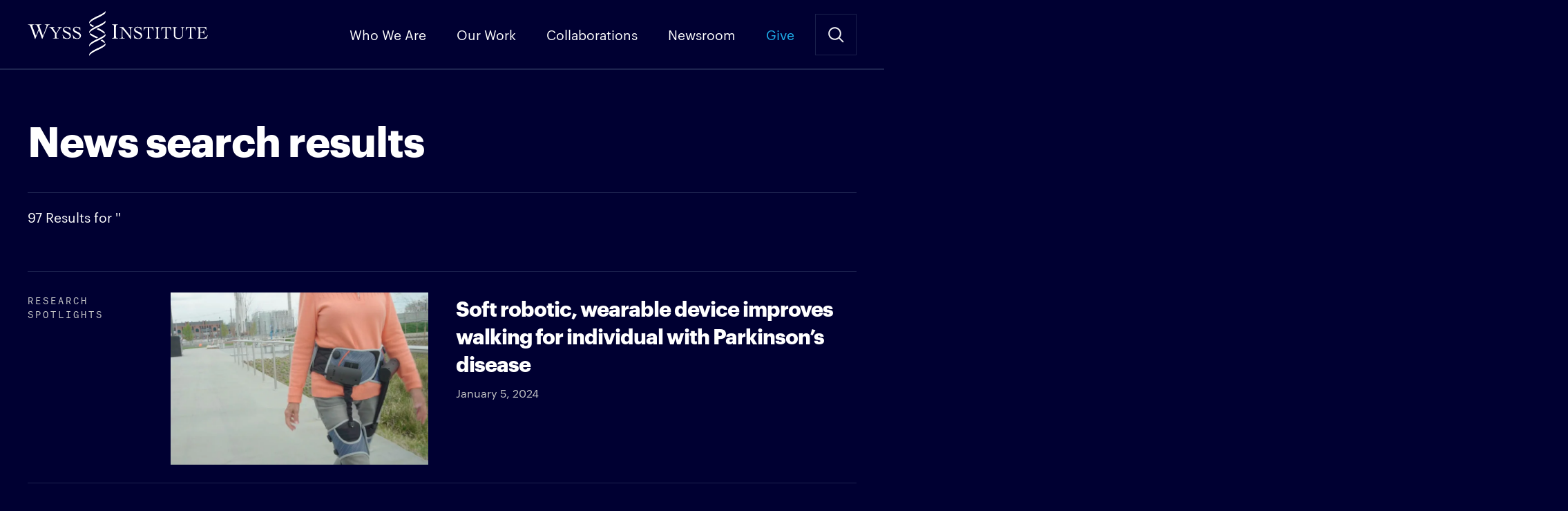

--- FILE ---
content_type: text/html; charset=UTF-8
request_url: https://wyss.harvard.edu/keywords/Actuators/?section=post
body_size: 38175
content:
<!DOCTYPE html>
<!--[if IE]><html dir="ltr" lang="en-US" class="no-js oldie"><![endif]-->
<!--[if !IE]>--><html dir="ltr" lang="en-US" class="no-js"><!--<![endif]-->
<head>

<meta charset="UTF-8" />
<meta name="viewport" content="width=device-width, initial-scale=1, maximum-scale=5">

<link rel="preconnect" href="https://siteimproveanalytics.com">

<script>function loadStyle(href,callback){for(var i=0;i<document.styleSheets.length;i++)if(document.styleSheets[i].href==href)return;var head=document.getElementsByTagName("head")[0],link=document.createElement("link");link.rel="stylesheet",link.type="text/css",link.href=href,callback&&(link.onload=function(){callback()}),head.appendChild(link)}var A17=window.A17||{},d=document,de=d.documentElement,w=window;A17.svgSupport=d.implementation.hasFeature("http://www.w3.org/TR/SVG11/feature#BasicStructure","1.1"),A17.browserSpec=(d.querySelectorAll,"addEventListener"in w&&A17.svgSupport?"html5":"html4"),A17.touch=!!("ontouchstart"in w||w.documentTouch&&d instanceof DocumentTouch),A17.objectFit="objectFit"in de.style,A17.placeholder=void 0!==document.createElement("input").placeholder,A17.loadCSS=function(doc,href,before,media){loadStyle("/app/themes/wyss-institute/dist/styles/icons.css")},function(d,de,lb){de.className=de.className.replace(/\bno-js\b/," js "+A17.browserSpec+(A17.touch?" touch":" no-touch")+(A17.svgSupport?" svg":" no-svg")+(A17.objectFit?" objectFit":" no-objectFit")+(A17.placeholder?" placeholder":" no-placeholder")),A17.loadCSS(d,"/app/themes/wyss-institute/dist/styles/icons.css",d.getElementById("icons_ss"))}(d,de);</script><link rel="preload" href="https://wyss.harvard.edu/app/themes/wyss-institute/assets/fonts/Graphik-Bold-Web.woff2" as="font" type="font/woff2" crossorigin>
<link rel="preload" href="https://wyss.harvard.edu/app/themes/wyss-institute/assets/fonts/AtlasTypewriter-Regular-Web.woff2" as="font" type="font/woff2" crossorigin>
<link rel="preload" href="https://wyss.harvard.edu/app/themes/wyss-institute/assets/fonts/Graphik-Regular-Web.woff2" as="font" type="font/woff2" crossorigin>

<title>Untitled</title>
		<!-- DO NOT COPY THIS SNIPPET! Start of Page Analytics Tracking for HubSpot WordPress plugin v'.LEADIN_PLUGIN_VERSION.' -->
		<script type="text/javascript">
			var _hsq = _hsq || [];
			_hsq.push(["setContentType", "standard-page"]);
		</script>
		<!-- DO NOT COPY THIS SNIPPET! End of Page Analytics Tracking for HubSpot WordPress plugin -->
			<style>img:is([sizes="auto" i], [sizes^="auto," i]) { contain-intrinsic-size: 3000px 1500px }</style>
	
<!-- The SEO Framework by Sybre Waaijer -->
<meta property="og:type" content="website" />
<meta property="og:locale" content="en_US" />
<meta property="og:site_name" content="Wyss Institute" />
<meta property="og:title" content="Untitled" />
<meta name="twitter:card" content="summary_large_image" />
<meta name="twitter:title" content="Untitled" />
<script type="application/ld+json">{"@context":"https://schema.org","@graph":[{"@type":"WebSite","@id":"https://wyss.harvard.edu/#/schema/WebSite","url":"https://wyss.harvard.edu/","name":"Wyss Institute","description":"Wyss Institute at Harvard","inLanguage":"en-US","potentialAction":{"@type":"SearchAction","target":{"@type":"EntryPoint","urlTemplate":"https://wyss.harvard.edu/search/{search_term_string}/"},"query-input":"required name=search_term_string"},"publisher":{"@type":"Organization","@id":"https://wyss.harvard.edu/#/schema/Organization","name":"Wyss Institute","url":"https://wyss.harvard.edu/","sameAs":["https://www.facebook.com/wyssinstitute/","https://twitter.com/wyssinstitute","https://www.instagram.com/wyssinstitute/","https://www.youtube.com/user/wyssinstitute","https://www.linkedin.com/company/wyssinstitute"]}},{"@type":"WebPage","name":"Untitled","inLanguage":"en-US","isPartOf":{"@id":"https://wyss.harvard.edu/#/schema/WebSite"}}]}</script>
<meta content="By Leah Burrows / SEAS Communications Conor Walsh’s group in collaboration with researchers at the Sargent College at Boston University developed a wearable soft robotic device to prevent gait freezing in patients with Parkinson’s Disease (PD). In their new study, the team successfully tested their approach in a patient with PD who endures frequent freezing..." />
<meta content="By Leah Burrows / SEAS Communications Conor Walsh’s group in collaboration with researchers at the Sargent College at Boston University developed a wearable soft robotic device to prevent gait freezing in patients with Parkinson’s Disease (PD). In their new study, the team successfully tested their approach in a patient with PD who endures frequent freezing..." />
<!-- / The SEO Framework by Sybre Waaijer | 6.73ms meta | 0.09ms boot -->

<link rel='dns-prefetch' href='//js.hs-scripts.com' />
<link rel="alternate" type="application/rss+xml" title="Wyss Institute &raquo; Feed" href="https://wyss.harvard.edu/feed/" />
		<!-- This site uses the Google Analytics by MonsterInsights plugin v7.18.0 - Using Analytics tracking - https://www.monsterinsights.com/ -->
							<script src="https://www.googletagmanager.com/gtag/js?id=UA-28392385-1"  type="text/javascript" data-cfasync="false" async></script>
			<script type="text/javascript" data-cfasync="false">
				var mi_version = '7.18.0';
				var mi_track_user = true;
				var mi_no_track_reason = '';
				
								var disableStr = 'ga-disable-UA-28392385-1';

				/* Function to detect opted out users */
				function __gtagTrackerIsOptedOut() {
					return document.cookie.indexOf( disableStr + '=true' ) > - 1;
				}

				/* Disable tracking if the opt-out cookie exists. */
				if ( __gtagTrackerIsOptedOut() ) {
					window[disableStr] = true;
				}

				/* Opt-out function */
				function __gtagTrackerOptout() {
					document.cookie = disableStr + '=true; expires=Thu, 31 Dec 2099 23:59:59 UTC; path=/';
					window[disableStr] = true;
				}

				if ( 'undefined' === typeof gaOptout ) {
					function gaOptout() {
						__gtagTrackerOptout();
					}
				}
								window.dataLayer = window.dataLayer || [];
				if ( mi_track_user ) {
					function __gtagTracker() {dataLayer.push( arguments );}
					__gtagTracker( 'js', new Date() );
					__gtagTracker( 'set', {
						'developer_id.dZGIzZG' : true,
						                    });
					__gtagTracker( 'config', 'UA-28392385-1', {
						allow_anchor:true,forceSSL:true,anonymize_ip:true,link_attribution:true,page_path:location.pathname + location.search + location.hash,					} );
                    __gtagTracker( 'config', 'G-G8T5V58QZQ', {
            allow_anchor:true,forceSSL:true,anonymize_ip:true,link_attribution:true,page_path:location.pathname + location.search + location.hash,          } );
          										window.gtag = __gtagTracker;										(
						function () {
							/* https://developers.google.com/analytics/devguides/collection/analyticsjs/ */
							/* ga and __gaTracker compatibility shim. */
							var noopfn = function () {
								return null;
							};
							var newtracker = function () {
								return new Tracker();
							};
							var Tracker = function () {
								return null;
							};
							var p = Tracker.prototype;
							p.get = noopfn;
							p.set = noopfn;
							p.send = function (){
								var args = Array.prototype.slice.call(arguments);
								args.unshift( 'send' );
								__gaTracker.apply(null, args);
							};
							var __gaTracker = function () {
								var len = arguments.length;
								if ( len === 0 ) {
									return;
								}
								var f = arguments[len - 1];
								if ( typeof f !== 'object' || f === null || typeof f.hitCallback !== 'function' ) {
									if ( 'send' === arguments[0] ) {
										var hitConverted, hitObject = false, action;
										if ( 'event' === arguments[1] ) {
											if ( 'undefined' !== typeof arguments[3] ) {
												hitObject = {
													'eventAction': arguments[3],
													'eventCategory': arguments[2],
													'eventLabel': arguments[4],
													'value': arguments[5] ? arguments[5] : 1,
												}
											}
										}
										if ( 'pageview' === arguments[1] ) {
											if ( 'undefined' !== typeof arguments[2] ) {
												hitObject = {
													'eventAction': 'page_view',
													'page_path' : arguments[2],
												}
											}
										}
										if ( typeof arguments[2] === 'object' ) {
											hitObject = arguments[2];
										}
										if ( typeof arguments[5] === 'object' ) {
											Object.assign( hitObject, arguments[5] );
										}
										if ( 'undefined' !== typeof arguments[1].hitType ) {
											hitObject = arguments[1];
											if ( 'pageview' === hitObject.hitType ) {
												hitObject.eventAction = 'page_view';
											}
										}
										if ( hitObject ) {
											action = 'timing' === arguments[1].hitType ? 'timing_complete' : hitObject.eventAction;
											hitConverted = mapArgs( hitObject );
											__gtagTracker( 'event', action, hitConverted );
										}
									}
									return;
								}

								function mapArgs( args ) {
									var arg, hit = {};
									var gaMap = {
										'eventCategory': 'event_category',
										'eventAction': 'event_action',
										'eventLabel': 'event_label',
										'eventValue': 'event_value',
										'nonInteraction': 'non_interaction',
										'timingCategory': 'event_category',
										'timingVar': 'name',
										'timingValue': 'value',
										'timingLabel': 'event_label',
										'page' : 'page_path',
										'location' : 'page_location',
										'title' : 'page_title',
									};
									for ( arg in args ) {
										if ( args.hasOwnProperty(arg) && gaMap.hasOwnProperty(arg) ) {
											hit[gaMap[arg]] = args[arg];
										} else {
											hit[arg] = args[arg];
										}
									}
									return hit;
								}

								try {
									f.hitCallback();
								} catch ( ex ) {
								}
							};
							__gaTracker.create = newtracker;
							__gaTracker.getByName = newtracker;
							__gaTracker.getAll = function () {
								return [];
							};
							__gaTracker.remove = noopfn;
							__gaTracker.loaded = true;
							window['__gaTracker'] = __gaTracker;
						}
					)();
									} else {
										console.log( "" );
					( function () {
							function __gtagTracker() {
								return null;
							}
							window['__gtagTracker'] = __gtagTracker;
							window['gtag'] = __gtagTracker;
					} )();
									}
			</script>
				<!-- / Google Analytics by MonsterInsights -->
		<script type="text/javascript">
/* <![CDATA[ */
window._wpemojiSettings = {"baseUrl":"https:\/\/s.w.org\/images\/core\/emoji\/15.0.3\/72x72\/","ext":".png","svgUrl":"https:\/\/s.w.org\/images\/core\/emoji\/15.0.3\/svg\/","svgExt":".svg","source":{"concatemoji":"https:\/\/wyss.harvard.edu\/wp\/wp-includes\/js\/wp-emoji-release.min.js?ver=6.7.1"}};
/*! This file is auto-generated */
!function(i,n){var o,s,e;function c(e){try{var t={supportTests:e,timestamp:(new Date).valueOf()};sessionStorage.setItem(o,JSON.stringify(t))}catch(e){}}function p(e,t,n){e.clearRect(0,0,e.canvas.width,e.canvas.height),e.fillText(t,0,0);var t=new Uint32Array(e.getImageData(0,0,e.canvas.width,e.canvas.height).data),r=(e.clearRect(0,0,e.canvas.width,e.canvas.height),e.fillText(n,0,0),new Uint32Array(e.getImageData(0,0,e.canvas.width,e.canvas.height).data));return t.every(function(e,t){return e===r[t]})}function u(e,t,n){switch(t){case"flag":return n(e,"\ud83c\udff3\ufe0f\u200d\u26a7\ufe0f","\ud83c\udff3\ufe0f\u200b\u26a7\ufe0f")?!1:!n(e,"\ud83c\uddfa\ud83c\uddf3","\ud83c\uddfa\u200b\ud83c\uddf3")&&!n(e,"\ud83c\udff4\udb40\udc67\udb40\udc62\udb40\udc65\udb40\udc6e\udb40\udc67\udb40\udc7f","\ud83c\udff4\u200b\udb40\udc67\u200b\udb40\udc62\u200b\udb40\udc65\u200b\udb40\udc6e\u200b\udb40\udc67\u200b\udb40\udc7f");case"emoji":return!n(e,"\ud83d\udc26\u200d\u2b1b","\ud83d\udc26\u200b\u2b1b")}return!1}function f(e,t,n){var r="undefined"!=typeof WorkerGlobalScope&&self instanceof WorkerGlobalScope?new OffscreenCanvas(300,150):i.createElement("canvas"),a=r.getContext("2d",{willReadFrequently:!0}),o=(a.textBaseline="top",a.font="600 32px Arial",{});return e.forEach(function(e){o[e]=t(a,e,n)}),o}function t(e){var t=i.createElement("script");t.src=e,t.defer=!0,i.head.appendChild(t)}"undefined"!=typeof Promise&&(o="wpEmojiSettingsSupports",s=["flag","emoji"],n.supports={everything:!0,everythingExceptFlag:!0},e=new Promise(function(e){i.addEventListener("DOMContentLoaded",e,{once:!0})}),new Promise(function(t){var n=function(){try{var e=JSON.parse(sessionStorage.getItem(o));if("object"==typeof e&&"number"==typeof e.timestamp&&(new Date).valueOf()<e.timestamp+604800&&"object"==typeof e.supportTests)return e.supportTests}catch(e){}return null}();if(!n){if("undefined"!=typeof Worker&&"undefined"!=typeof OffscreenCanvas&&"undefined"!=typeof URL&&URL.createObjectURL&&"undefined"!=typeof Blob)try{var e="postMessage("+f.toString()+"("+[JSON.stringify(s),u.toString(),p.toString()].join(",")+"));",r=new Blob([e],{type:"text/javascript"}),a=new Worker(URL.createObjectURL(r),{name:"wpTestEmojiSupports"});return void(a.onmessage=function(e){c(n=e.data),a.terminate(),t(n)})}catch(e){}c(n=f(s,u,p))}t(n)}).then(function(e){for(var t in e)n.supports[t]=e[t],n.supports.everything=n.supports.everything&&n.supports[t],"flag"!==t&&(n.supports.everythingExceptFlag=n.supports.everythingExceptFlag&&n.supports[t]);n.supports.everythingExceptFlag=n.supports.everythingExceptFlag&&!n.supports.flag,n.DOMReady=!1,n.readyCallback=function(){n.DOMReady=!0}}).then(function(){return e}).then(function(){var e;n.supports.everything||(n.readyCallback(),(e=n.source||{}).concatemoji?t(e.concatemoji):e.wpemoji&&e.twemoji&&(t(e.twemoji),t(e.wpemoji)))}))}((window,document),window._wpemojiSettings);
/* ]]> */
</script>
<link rel='stylesheet' id='yarppWidgetCss-css' href='https://wyss.harvard.edu/app/plugins/yet-another-related-posts-plugin/style/widget.css?ver=6.7.1' type='text/css' media='all' />
<style id='wp-emoji-styles-inline-css' type='text/css'>

	img.wp-smiley, img.emoji {
		display: inline !important;
		border: none !important;
		box-shadow: none !important;
		height: 1em !important;
		width: 1em !important;
		margin: 0 0.07em !important;
		vertical-align: -0.1em !important;
		background: none !important;
		padding: 0 !important;
	}
</style>
<link rel='stylesheet' id='wp-block-library-css' href='https://wyss.harvard.edu/wp/wp-includes/css/dist/block-library/style.min.css?ver=6.7.1' type='text/css' media='all' />
<style id='classic-theme-styles-inline-css' type='text/css'>
/*! This file is auto-generated */
.wp-block-button__link{color:#fff;background-color:#32373c;border-radius:9999px;box-shadow:none;text-decoration:none;padding:calc(.667em + 2px) calc(1.333em + 2px);font-size:1.125em}.wp-block-file__button{background:#32373c;color:#fff;text-decoration:none}
</style>
<style id='global-styles-inline-css' type='text/css'>
:root{--wp--preset--aspect-ratio--square: 1;--wp--preset--aspect-ratio--4-3: 4/3;--wp--preset--aspect-ratio--3-4: 3/4;--wp--preset--aspect-ratio--3-2: 3/2;--wp--preset--aspect-ratio--2-3: 2/3;--wp--preset--aspect-ratio--16-9: 16/9;--wp--preset--aspect-ratio--9-16: 9/16;--wp--preset--color--black: #000000;--wp--preset--color--cyan-bluish-gray: #abb8c3;--wp--preset--color--white: #ffffff;--wp--preset--color--pale-pink: #f78da7;--wp--preset--color--vivid-red: #cf2e2e;--wp--preset--color--luminous-vivid-orange: #ff6900;--wp--preset--color--luminous-vivid-amber: #fcb900;--wp--preset--color--light-green-cyan: #7bdcb5;--wp--preset--color--vivid-green-cyan: #00d084;--wp--preset--color--pale-cyan-blue: #8ed1fc;--wp--preset--color--vivid-cyan-blue: #0693e3;--wp--preset--color--vivid-purple: #9b51e0;--wp--preset--gradient--vivid-cyan-blue-to-vivid-purple: linear-gradient(135deg,rgba(6,147,227,1) 0%,rgb(155,81,224) 100%);--wp--preset--gradient--light-green-cyan-to-vivid-green-cyan: linear-gradient(135deg,rgb(122,220,180) 0%,rgb(0,208,130) 100%);--wp--preset--gradient--luminous-vivid-amber-to-luminous-vivid-orange: linear-gradient(135deg,rgba(252,185,0,1) 0%,rgba(255,105,0,1) 100%);--wp--preset--gradient--luminous-vivid-orange-to-vivid-red: linear-gradient(135deg,rgba(255,105,0,1) 0%,rgb(207,46,46) 100%);--wp--preset--gradient--very-light-gray-to-cyan-bluish-gray: linear-gradient(135deg,rgb(238,238,238) 0%,rgb(169,184,195) 100%);--wp--preset--gradient--cool-to-warm-spectrum: linear-gradient(135deg,rgb(74,234,220) 0%,rgb(151,120,209) 20%,rgb(207,42,186) 40%,rgb(238,44,130) 60%,rgb(251,105,98) 80%,rgb(254,248,76) 100%);--wp--preset--gradient--blush-light-purple: linear-gradient(135deg,rgb(255,206,236) 0%,rgb(152,150,240) 100%);--wp--preset--gradient--blush-bordeaux: linear-gradient(135deg,rgb(254,205,165) 0%,rgb(254,45,45) 50%,rgb(107,0,62) 100%);--wp--preset--gradient--luminous-dusk: linear-gradient(135deg,rgb(255,203,112) 0%,rgb(199,81,192) 50%,rgb(65,88,208) 100%);--wp--preset--gradient--pale-ocean: linear-gradient(135deg,rgb(255,245,203) 0%,rgb(182,227,212) 50%,rgb(51,167,181) 100%);--wp--preset--gradient--electric-grass: linear-gradient(135deg,rgb(202,248,128) 0%,rgb(113,206,126) 100%);--wp--preset--gradient--midnight: linear-gradient(135deg,rgb(2,3,129) 0%,rgb(40,116,252) 100%);--wp--preset--font-size--small: 13px;--wp--preset--font-size--medium: 20px;--wp--preset--font-size--large: 36px;--wp--preset--font-size--x-large: 42px;--wp--preset--spacing--20: 0.44rem;--wp--preset--spacing--30: 0.67rem;--wp--preset--spacing--40: 1rem;--wp--preset--spacing--50: 1.5rem;--wp--preset--spacing--60: 2.25rem;--wp--preset--spacing--70: 3.38rem;--wp--preset--spacing--80: 5.06rem;--wp--preset--shadow--natural: 6px 6px 9px rgba(0, 0, 0, 0.2);--wp--preset--shadow--deep: 12px 12px 50px rgba(0, 0, 0, 0.4);--wp--preset--shadow--sharp: 6px 6px 0px rgba(0, 0, 0, 0.2);--wp--preset--shadow--outlined: 6px 6px 0px -3px rgba(255, 255, 255, 1), 6px 6px rgba(0, 0, 0, 1);--wp--preset--shadow--crisp: 6px 6px 0px rgba(0, 0, 0, 1);}:where(.is-layout-flex){gap: 0.5em;}:where(.is-layout-grid){gap: 0.5em;}body .is-layout-flex{display: flex;}.is-layout-flex{flex-wrap: wrap;align-items: center;}.is-layout-flex > :is(*, div){margin: 0;}body .is-layout-grid{display: grid;}.is-layout-grid > :is(*, div){margin: 0;}:where(.wp-block-columns.is-layout-flex){gap: 2em;}:where(.wp-block-columns.is-layout-grid){gap: 2em;}:where(.wp-block-post-template.is-layout-flex){gap: 1.25em;}:where(.wp-block-post-template.is-layout-grid){gap: 1.25em;}.has-black-color{color: var(--wp--preset--color--black) !important;}.has-cyan-bluish-gray-color{color: var(--wp--preset--color--cyan-bluish-gray) !important;}.has-white-color{color: var(--wp--preset--color--white) !important;}.has-pale-pink-color{color: var(--wp--preset--color--pale-pink) !important;}.has-vivid-red-color{color: var(--wp--preset--color--vivid-red) !important;}.has-luminous-vivid-orange-color{color: var(--wp--preset--color--luminous-vivid-orange) !important;}.has-luminous-vivid-amber-color{color: var(--wp--preset--color--luminous-vivid-amber) !important;}.has-light-green-cyan-color{color: var(--wp--preset--color--light-green-cyan) !important;}.has-vivid-green-cyan-color{color: var(--wp--preset--color--vivid-green-cyan) !important;}.has-pale-cyan-blue-color{color: var(--wp--preset--color--pale-cyan-blue) !important;}.has-vivid-cyan-blue-color{color: var(--wp--preset--color--vivid-cyan-blue) !important;}.has-vivid-purple-color{color: var(--wp--preset--color--vivid-purple) !important;}.has-black-background-color{background-color: var(--wp--preset--color--black) !important;}.has-cyan-bluish-gray-background-color{background-color: var(--wp--preset--color--cyan-bluish-gray) !important;}.has-white-background-color{background-color: var(--wp--preset--color--white) !important;}.has-pale-pink-background-color{background-color: var(--wp--preset--color--pale-pink) !important;}.has-vivid-red-background-color{background-color: var(--wp--preset--color--vivid-red) !important;}.has-luminous-vivid-orange-background-color{background-color: var(--wp--preset--color--luminous-vivid-orange) !important;}.has-luminous-vivid-amber-background-color{background-color: var(--wp--preset--color--luminous-vivid-amber) !important;}.has-light-green-cyan-background-color{background-color: var(--wp--preset--color--light-green-cyan) !important;}.has-vivid-green-cyan-background-color{background-color: var(--wp--preset--color--vivid-green-cyan) !important;}.has-pale-cyan-blue-background-color{background-color: var(--wp--preset--color--pale-cyan-blue) !important;}.has-vivid-cyan-blue-background-color{background-color: var(--wp--preset--color--vivid-cyan-blue) !important;}.has-vivid-purple-background-color{background-color: var(--wp--preset--color--vivid-purple) !important;}.has-black-border-color{border-color: var(--wp--preset--color--black) !important;}.has-cyan-bluish-gray-border-color{border-color: var(--wp--preset--color--cyan-bluish-gray) !important;}.has-white-border-color{border-color: var(--wp--preset--color--white) !important;}.has-pale-pink-border-color{border-color: var(--wp--preset--color--pale-pink) !important;}.has-vivid-red-border-color{border-color: var(--wp--preset--color--vivid-red) !important;}.has-luminous-vivid-orange-border-color{border-color: var(--wp--preset--color--luminous-vivid-orange) !important;}.has-luminous-vivid-amber-border-color{border-color: var(--wp--preset--color--luminous-vivid-amber) !important;}.has-light-green-cyan-border-color{border-color: var(--wp--preset--color--light-green-cyan) !important;}.has-vivid-green-cyan-border-color{border-color: var(--wp--preset--color--vivid-green-cyan) !important;}.has-pale-cyan-blue-border-color{border-color: var(--wp--preset--color--pale-cyan-blue) !important;}.has-vivid-cyan-blue-border-color{border-color: var(--wp--preset--color--vivid-cyan-blue) !important;}.has-vivid-purple-border-color{border-color: var(--wp--preset--color--vivid-purple) !important;}.has-vivid-cyan-blue-to-vivid-purple-gradient-background{background: var(--wp--preset--gradient--vivid-cyan-blue-to-vivid-purple) !important;}.has-light-green-cyan-to-vivid-green-cyan-gradient-background{background: var(--wp--preset--gradient--light-green-cyan-to-vivid-green-cyan) !important;}.has-luminous-vivid-amber-to-luminous-vivid-orange-gradient-background{background: var(--wp--preset--gradient--luminous-vivid-amber-to-luminous-vivid-orange) !important;}.has-luminous-vivid-orange-to-vivid-red-gradient-background{background: var(--wp--preset--gradient--luminous-vivid-orange-to-vivid-red) !important;}.has-very-light-gray-to-cyan-bluish-gray-gradient-background{background: var(--wp--preset--gradient--very-light-gray-to-cyan-bluish-gray) !important;}.has-cool-to-warm-spectrum-gradient-background{background: var(--wp--preset--gradient--cool-to-warm-spectrum) !important;}.has-blush-light-purple-gradient-background{background: var(--wp--preset--gradient--blush-light-purple) !important;}.has-blush-bordeaux-gradient-background{background: var(--wp--preset--gradient--blush-bordeaux) !important;}.has-luminous-dusk-gradient-background{background: var(--wp--preset--gradient--luminous-dusk) !important;}.has-pale-ocean-gradient-background{background: var(--wp--preset--gradient--pale-ocean) !important;}.has-electric-grass-gradient-background{background: var(--wp--preset--gradient--electric-grass) !important;}.has-midnight-gradient-background{background: var(--wp--preset--gradient--midnight) !important;}.has-small-font-size{font-size: var(--wp--preset--font-size--small) !important;}.has-medium-font-size{font-size: var(--wp--preset--font-size--medium) !important;}.has-large-font-size{font-size: var(--wp--preset--font-size--large) !important;}.has-x-large-font-size{font-size: var(--wp--preset--font-size--x-large) !important;}
:where(.wp-block-post-template.is-layout-flex){gap: 1.25em;}:where(.wp-block-post-template.is-layout-grid){gap: 1.25em;}
:where(.wp-block-columns.is-layout-flex){gap: 2em;}:where(.wp-block-columns.is-layout-grid){gap: 2em;}
:root :where(.wp-block-pullquote){font-size: 1.5em;line-height: 1.6;}
</style>
<link rel='stylesheet' id='wyss/css-css' href='https://wyss.harvard.edu/app/themes/wyss-institute/dist/styles/app.css?v=cce6b1a03b701668baa46918bf99d427' type='text/css' media='all' />
<script type="text/javascript" id="monsterinsights-frontend-script-js-extra">
/* <![CDATA[ */
var monsterinsights_frontend = {"js_events_tracking":"true","download_extensions":"doc,pdf,ppt,zip,xls,docx,pptx,xlsx","inbound_paths":"[]","home_url":"https:\/\/wyss.harvard.edu","hash_tracking":"true","ua":"UA-28392385-1"};
/* ]]> */
</script>
<script type="text/javascript" src="https://wyss.harvard.edu/app/plugins/google-analytics-for-wordpress/assets/js/frontend-gtag.min.js?ver=7.18.0" id="monsterinsights-frontend-script-js"></script>
<script type="text/javascript" src="https://wyss.harvard.edu/app/themes/wyss-institute/assets/js/jquery/jquery-3.5.1.min.js?ver=3.5.1" id="jquery-core-js"></script>
<script type="text/javascript" src="https://wyss.harvard.edu/app/themes/wyss-institute/assets/js/jquery/jquery-migrate-3.3.1.min.js?ver=3.3.1" id="jquery-migrate-js"></script>
<link rel="https://api.w.org/" href="https://wyss.harvard.edu/wp-json/" /><link rel="EditURI" type="application/rsd+xml" title="RSD" href="https://wyss.harvard.edu/wp/xmlrpc.php?rsd" />

<link href="https://wyss.harvard.edu/app/themes/wyss-institute/favicon-16.png" rel="icon" sizes="16x16" type="image/png">
<link href="https://wyss.harvard.edu/app/themes/wyss-institute/favicon-32.png" rel="icon" sizes="32x32" type="image/png">
<link href="https://wyss.harvard.edu/app/themes/wyss-institute/favicon-96.png" rel="icon" sizes="96x96" type="image/png">
<link href="https://wyss.harvard.edu/app/themes/wyss-institute/favicon-57.png" rel="apple-touch-icon" sizes="57x57">
<link href="https://wyss.harvard.edu/app/themes/wyss-institute/favicon-72.png" rel="apple-touch-icon" sizes="72x72">
<link href="https://wyss.harvard.edu/app/themes/wyss-institute/favicon-120.png" rel="apple-touch-icon" sizes="120x120">
<link href="https://wyss.harvard.edu/app/themes/wyss-institute/favicon-144.png" rel="apple-touch-icon" sizes="144x144">
<link href="https://wyss.harvard.edu/app/themes/wyss-institute/favicon-152.png" rel="apple-touch-icon" sizes="152x152">
<link href="https://wyss.harvard.edu/app/themes/wyss-institute/favicon-180.png" rel="apple-touch-icon-precomposed" sizes="180x180">
<meta name="msapplication-TileColor" content="#ffffff">
<meta name="msapplication-TileImage" content="https://wyss.harvard.edu/app/themes/wyss-institute/favicon-144.png">

<meta name="google-site-verification" content="hxmzDv7GA2E9SYNQILFLJW2gM-vRqjuLXSVB1jrpcvs" />

</head>

<body class="">
  
<div id="a17">
  <header class="g-header" data-behavior="header_scroll">
    <a href="#content" id="skiptomaincontent" class="screen-reader-text" data-behavior="nav_secondary_scroll">Skip to Main Content</a>
    <a class="icon icon__logo" href="https://wyss.harvard.edu/" rel="home" title="Wyss Institute">Wyss Institute</a>
    <a href="#menu" class="icon icon__menu" data-behavior="toggle_menu">Menu</a>
    <a href="#search" class="icon icon--before icon__search icon__cross--before" data-behavior="toggle_search">Search Site</a>
    <ul class="g-header__menu">
      <li id="menu-item-35122" class="menu-item menu-item-type-custom menu-item-object-custom menu-item-has-children menu-item-35122"><a href="#">Who We Are</a>
<ul class="sub-menu">
	<li id="menu-item-35126" class="menu-item menu-item-type-post_type menu-item-object-page menu-item-35126"><a href="https://wyss.harvard.edu/about/">About</a></li>
	<li id="menu-item-21954" class="menu-item menu-item-type-post_type menu-item-object-page menu-item-21954"><a href="https://wyss.harvard.edu/how-we-work/">How We Work</a></li>
	<li id="menu-item-28993" class="menu-item menu-item-type-post_type menu-item-object-page menu-item-28993"><a href="https://wyss.harvard.edu/collaboration/">How We Collaborate</a></li>
	<li id="menu-item-256" class="menu-item menu-item-type-post_type menu-item-object-page menu-item-256"><a href="https://wyss.harvard.edu/team/">Team</a></li>
	<li id="menu-item-41886" class="menu-item menu-item-type-post_type menu-item-object-page menu-item-41886"><a href="https://wyss.harvard.edu/careers/">Careers</a></li>
	<li id="menu-item-35128" class="menu-item menu-item-type-post_type menu-item-object-page menu-item-35128"><a href="https://wyss.harvard.edu/contact/">Contact</a></li>
</ul>
</li>
<li id="menu-item-35124" class="menu-item menu-item-type-custom menu-item-object-custom menu-item-has-children menu-item-35124"><a href="#">Our Work</a>
<ul class="sub-menu">
	<li id="menu-item-255" class="menu-item menu-item-type-post_type menu-item-object-page menu-item-255"><a href="https://wyss.harvard.edu/technologies/">Technologies</a></li>
	<li id="menu-item-35129" class="menu-item menu-item-type-post_type menu-item-object-page menu-item-35129"><a href="https://wyss.harvard.edu/impact-report/">Impact Report</a></li>
	<li id="menu-item-41388" class="menu-item menu-item-type-post_type menu-item-object-page menu-item-41388"><a href="https://wyss.harvard.edu/business-insider/">Business Insider</a></li>
	<li id="menu-item-35131" class="menu-item menu-item-type-post_type menu-item-object-page menu-item-35131"><a href="https://wyss.harvard.edu/publications/">Publications</a></li>
</ul>
</li>
<li id="menu-item-38493" class="menu-item menu-item-type-custom menu-item-object-custom menu-item-has-children menu-item-38493"><a href="#">Collaborations</a>
<ul class="sub-menu">
	<li id="menu-item-44383" class="menu-item menu-item-type-post_type menu-item-object-collaboration menu-item-44383"><a href="https://wyss.harvard.edu/collaboration/wyss-ai-datahub/">AI DataHub</a></li>
	<li id="menu-item-38495" class="menu-item menu-item-type-post_type menu-item-object-collaboration menu-item-38495"><a href="https://wyss.harvard.edu/collaboration/brain-targeting-program/">Brain Targeting Program</a></li>
	<li id="menu-item-38494" class="menu-item menu-item-type-post_type menu-item-object-collaboration menu-item-38494"><a href="https://wyss.harvard.edu/collaboration/collaborative-fund-venture-alliance/">Collaborative Fund Alliance</a></li>
	<li id="menu-item-38496" class="menu-item menu-item-type-post_type menu-item-object-collaboration menu-item-38496"><a href="https://wyss.harvard.edu/collaboration/wyss-diagnostics-accelerator/">Diagnostics Accelerator</a></li>
	<li id="menu-item-38497" class="menu-item menu-item-type-post_type menu-item-object-collaboration menu-item-38497"><a href="https://wyss.harvard.edu/collaboration/northpond-labs-venture-alliance/">Northpond Labs Alliance</a></li>
	<li id="menu-item-44083" class="menu-item menu-item-type-post_type menu-item-object-collaboration menu-item-44083"><a href="https://wyss.harvard.edu/collaboration/scientific-instrumentation-wyss-collaboratories-program/">Scientific Instrumentation Program</a></li>
</ul>
</li>
<li id="menu-item-35125" class="menu-item menu-item-type-custom menu-item-object-custom menu-item-has-children menu-item-35125"><a href="#">Newsroom</a>
<ul class="sub-menu">
	<li id="menu-item-257" class="menu-item menu-item-type-post_type menu-item-object-page current_page_parent menu-item-257"><a href="https://wyss.harvard.edu/news/">News</a></li>
	<li id="menu-item-35132" class="menu-item menu-item-type-post_type menu-item-object-page menu-item-35132"><a href="https://wyss.harvard.edu/press-resources/">Press Resources</a></li>
	<li id="menu-item-35133" class="menu-item menu-item-type-post_type menu-item-object-page menu-item-35133"><a href="https://wyss.harvard.edu/multimedia/">Multimedia</a></li>
	<li id="menu-item-35134" class="menu-item menu-item-type-post_type menu-item-object-page menu-item-35134"><a href="https://wyss.harvard.edu/events/">Events</a></li>
</ul>
</li>
       
        <li class="menu-item menu-item-highlight">
          <a href="https://wyss.harvard.edu/collaboration/giving-at-the-wyss/"> Give</a>
        </li>
          </ul>
  </header>
  <div id="search" class="g-search">
    <form role="search" aria-label="Search Form" title="Search Wyss Institute" method="get" action="https://wyss.harvard.edu/" class="" data-behavior="autocomplete">
  <input type="text" placeholder="Search entire site" value="" name="s" id="s" autocomplete="off" aria-labelledby="site-search" />
  <button type="submit" class="icon icon__search" id="site-search">Search</button>
</form>
  </div>
  <main id="content">
    
  
  
    
    
    
    
  
          <section class="search-results__header">
        <h1 class="font__h1">News search results</h1>
        <p>97 Results for ''</p>      </section>
      <section class="search-results__section search-results__section--all">
    
          <ul class="list-news-related">
        <li class="list-news-related__item">
  <a href="https://wyss.harvard.edu/news/soft-robotic-wearable-device-improves-walking-for-individual-with-parkinsons-disease/" class="list-news-related__link">
    <div class="list-news-related__meta">
      <span class="list-news-related__type">Research Spotlights</span>
    </div>
    <div class="list-news-related__img">
    <img loading="lazy" decoding="async" src="https://wyss-prod.imgix.net/app/uploads/2024/01/04154533/New-Hip-Shots.pptx.jpg?auto=format%2Ccompress&blur=75&crop=faces%2Centropy&fit=crop&h=17&q=50&w=25&s=84523928a86416d8e834316a34a65f2c"alt="Soft robotic, wearable device improves walking for individual with Parkinson&rsquo;s disease" srcset="https://wyss-prod.imgix.net/app/uploads/2024/01/04154533/New-Hip-Shots.pptx.jpg?auto=format%2Ccompress&crop=faces%2Centropy&fit=crop&h=1333&q=50&w=2000&s=86b5a866bcd4a7aad7adc297a89394d5 2000w, https://wyss-prod.imgix.net/app/uploads/2024/01/04154533/New-Hip-Shots.pptx.jpg?auto=format%2Ccompress&crop=faces%2Centropy&fit=crop&h=1067&q=50&w=1600&s=cebec69a3d4876485157cb393a6ef093 1600w, https://wyss-prod.imgix.net/app/uploads/2024/01/04154533/New-Hip-Shots.pptx.jpg?auto=format%2Ccompress&crop=faces%2Centropy&fit=crop&h=800&q=50&w=1200&s=dacd430dcaac18ae35a1657aff823955 1200w, https://wyss-prod.imgix.net/app/uploads/2024/01/04154533/New-Hip-Shots.pptx.jpg?auto=format%2Ccompress&crop=faces%2Centropy&fit=crop&h=533&q=50&w=800&s=cf061589b29f155f58a425397f8a8dd0 800w, https://wyss-prod.imgix.net/app/uploads/2024/01/04154533/New-Hip-Shots.pptx.jpg?auto=format%2Ccompress&crop=faces%2Centropy&fit=crop&h=267&q=50&w=400&s=f2addb12fc45e9aae8ef6e9afa175f32 400w" sizes="(min-width: 1504px) 480px, (min-width: 1300px) calc((100vw - 80px) / 3), (min-width: 990px) calc((100vw - 60px) / 3), (min-width: 650px) calc((100vw - 60px) / 3),  calc(100vw - 40px)" width="300"  height="200"  />    </div>
    <span class="list-news-related__info">
      <strong class="list-news-related__title">Soft robotic, wearable device improves walking for individual with Parkinson’s disease</strong><br>
      <span class="list-news-related__date">January 5, 2024</span>
    </span>
  </a>
</li>
<li class="list-news-related__item">
  <a href="https://wyss.harvard.edu/news/wasting-muscles-built-back-better/" class="list-news-related__link">
    <div class="list-news-related__meta">
      <span class="list-news-related__type">Press Release</span>
    </div>
    <div class="list-news-related__img">
    <img loading="lazy" decoding="async" src="https://wyss-prod.imgix.net/app/uploads/2022/11/11125226/MAGENTA-Figure-1-e1668190887745.jpg?auto=format%2Ccompress&blur=75&crop=faces%2Centropy&fit=crop&h=17&q=50&w=25&s=9a4bcaf0c40b7e5c76ac50c4ae2e19c4"alt="Wasting muscles built back better" srcset="https://wyss-prod.imgix.net/app/uploads/2022/11/11125226/MAGENTA-Figure-1-e1668190887745.jpg?auto=format%2Ccompress&crop=faces%2Centropy&fit=crop&h=1333&q=50&w=2000&s=befb4b09cc42cb53aae05b10e7c2d83d 2000w, https://wyss-prod.imgix.net/app/uploads/2022/11/11125226/MAGENTA-Figure-1-e1668190887745.jpg?auto=format%2Ccompress&crop=faces%2Centropy&fit=crop&h=1067&q=50&w=1600&s=3b5b1e924e182c1fec2ea5110f7a50b0 1600w, https://wyss-prod.imgix.net/app/uploads/2022/11/11125226/MAGENTA-Figure-1-e1668190887745.jpg?auto=format%2Ccompress&crop=faces%2Centropy&fit=crop&h=800&q=50&w=1200&s=138ba362b3cfa8b50e1c942a7182862c 1200w, https://wyss-prod.imgix.net/app/uploads/2022/11/11125226/MAGENTA-Figure-1-e1668190887745.jpg?auto=format%2Ccompress&crop=faces%2Centropy&fit=crop&h=533&q=50&w=800&s=71092f3f080267a45b966af4320527ea 800w, https://wyss-prod.imgix.net/app/uploads/2022/11/11125226/MAGENTA-Figure-1-e1668190887745.jpg?auto=format%2Ccompress&crop=faces%2Centropy&fit=crop&h=267&q=50&w=400&s=9aba82cf6afd1c7beea1b179bcf2fc7c 400w" sizes="(min-width: 1504px) 480px, (min-width: 1300px) calc((100vw - 80px) / 3), (min-width: 990px) calc((100vw - 60px) / 3), (min-width: 650px) calc((100vw - 60px) / 3),  calc(100vw - 40px)" width="300"  height="200"  />    </div>
    <span class="list-news-related__info">
      <strong class="list-news-related__title">Wasting muscles built back better</strong><br>
      <span class="list-news-related__date">November 14, 2022</span>
    </span>
  </a>
</li>
<li class="list-news-related__item">
  <a href="https://wyss.harvard.edu/news/biohybrid-fish-made-from-human-cardiac-cells-swims-like-the-heart-beats/" class="list-news-related__link">
    <div class="list-news-related__meta">
      <span class="list-news-related__type">Video/&#x0200B;Animation</span>
    </div>
    <div class="list-news-related__img">
    <img loading="lazy" decoding="async" src="https://wyss-prod.imgix.net/app/uploads/2022/02/11121720/hFish_02.jpg?auto=format%2Ccompress&blur=75&crop=faces%2Centropy&fit=crop&h=17&q=50&w=25&s=750c426627cba1611e0fb7a8eb11276c"alt="Biohybrid fish made from human cardiac cells swims like the heart beats" srcset="https://wyss-prod.imgix.net/app/uploads/2022/02/11121720/hFish_02.jpg?auto=format%2Ccompress&crop=faces%2Centropy&fit=crop&h=1333&q=50&w=2000&s=d01d8c3c47b9cf8366aa5450f0986ba9 2000w, https://wyss-prod.imgix.net/app/uploads/2022/02/11121720/hFish_02.jpg?auto=format%2Ccompress&crop=faces%2Centropy&fit=crop&h=1067&q=50&w=1600&s=49fd614f23d74ea448a805c8d190111c 1600w, https://wyss-prod.imgix.net/app/uploads/2022/02/11121720/hFish_02.jpg?auto=format%2Ccompress&crop=faces%2Centropy&fit=crop&h=800&q=50&w=1200&s=79399ad32a92001392647cb64eee67fc 1200w, https://wyss-prod.imgix.net/app/uploads/2022/02/11121720/hFish_02.jpg?auto=format%2Ccompress&crop=faces%2Centropy&fit=crop&h=533&q=50&w=800&s=a70a62192dea4367faa1ab5d52d3a1bb 800w, https://wyss-prod.imgix.net/app/uploads/2022/02/11121720/hFish_02.jpg?auto=format%2Ccompress&crop=faces%2Centropy&fit=crop&h=267&q=50&w=400&s=382af52473ad228634056a1c0f7ce42f 400w" sizes="(min-width: 1504px) 480px, (min-width: 1300px) calc((100vw - 80px) / 3), (min-width: 990px) calc((100vw - 60px) / 3), (min-width: 650px) calc((100vw - 60px) / 3),  calc(100vw - 40px)" width="300"  height="200"  />    </div>
    <span class="list-news-related__info">
      <strong class="list-news-related__title">Biohybrid fish made from human cardiac cells swims like the heart beats</strong><br>
      <span class="list-news-related__date">February 11, 2022</span>
    </span>
  </a>
</li>
<li class="list-news-related__item">
  <a href="https://wyss.harvard.edu/news/a-personalized-exosuit-for-real-world-walking/" class="list-news-related__link">
    <div class="list-news-related__meta">
      <span class="list-news-related__type">Research Spotlights</span>
    </div>
    <div class="list-news-related__img">
    <img loading="lazy" decoding="async" src="https://wyss-prod.imgix.net/app/uploads/2021/11/10125058/DSC06348.png?auto=format%2Ccompress&blur=75&crop=faces%2Centropy&fit=crop&h=17&q=50&w=25&s=40c7f0236a3c8f63d93e0789fd975a09"alt="A personalized exosuit for real-world walking" srcset="https://wyss-prod.imgix.net/app/uploads/2021/11/10125058/DSC06348.png?auto=format%2Ccompress&crop=faces%2Centropy&fit=crop&h=1333&q=50&w=2000&s=6998b4ed2b8656905aaceff89ad333e8 2000w, https://wyss-prod.imgix.net/app/uploads/2021/11/10125058/DSC06348.png?auto=format%2Ccompress&crop=faces%2Centropy&fit=crop&h=1067&q=50&w=1600&s=b74556df25afa6ae694470c305a4d671 1600w, https://wyss-prod.imgix.net/app/uploads/2021/11/10125058/DSC06348.png?auto=format%2Ccompress&crop=faces%2Centropy&fit=crop&h=800&q=50&w=1200&s=b1a8b9621d6794b1630b328ff05cf55e 1200w, https://wyss-prod.imgix.net/app/uploads/2021/11/10125058/DSC06348.png?auto=format%2Ccompress&crop=faces%2Centropy&fit=crop&h=533&q=50&w=800&s=4082c13d47c204bad37145650627814b 800w, https://wyss-prod.imgix.net/app/uploads/2021/11/10125058/DSC06348.png?auto=format%2Ccompress&crop=faces%2Centropy&fit=crop&h=267&q=50&w=400&s=af5170f0acc3a7d7e4643d572ab97d08 400w" sizes="(min-width: 1504px) 480px, (min-width: 1300px) calc((100vw - 80px) / 3), (min-width: 990px) calc((100vw - 60px) / 3), (min-width: 650px) calc((100vw - 60px) / 3),  calc(100vw - 40px)" width="300"  height="200"  />    </div>
    <span class="list-news-related__info">
      <strong class="list-news-related__title">A personalized exosuit for real-world walking</strong><br>
      <span class="list-news-related__date">November 10, 2021</span>
    </span>
  </a>
</li>
<li class="list-news-related__item">
  <a href="https://wyss.harvard.edu/news/massage-doesnt-just-make-muscles-feel-better-it-makes-them-heal-faster-and-stronger/" class="list-news-related__link">
    <div class="list-news-related__meta">
      <span class="list-news-related__type">Press Release</span>
    </div>
    <div class="list-news-related__img">
    <img loading="lazy" decoding="async" src="https://wyss-prod.imgix.net/app/uploads/2021/10/05095624/Muscle-fiber-type_Ctrl-e1633442223205.jpg?auto=format%2Ccompress&blur=75&crop=faces%2Centropy&fit=crop&h=17&q=50&w=25&s=6b2d12b8a810d8ceeecbdc59407d9937"alt="Massage doesn&rsquo;t just make muscles feel better, it makes them heal faster and stronger" srcset="https://wyss-prod.imgix.net/app/uploads/2021/10/05095624/Muscle-fiber-type_Ctrl-e1633442223205.jpg?auto=format%2Ccompress&crop=faces%2Centropy&fit=crop&h=1333&q=50&w=2000&s=5ce96fa6558d1dc79cca1d5b2ad11b06 2000w, https://wyss-prod.imgix.net/app/uploads/2021/10/05095624/Muscle-fiber-type_Ctrl-e1633442223205.jpg?auto=format%2Ccompress&crop=faces%2Centropy&fit=crop&h=1067&q=50&w=1600&s=916649f125ce788657c8185377803332 1600w, https://wyss-prod.imgix.net/app/uploads/2021/10/05095624/Muscle-fiber-type_Ctrl-e1633442223205.jpg?auto=format%2Ccompress&crop=faces%2Centropy&fit=crop&h=800&q=50&w=1200&s=9f6ddcd52552db6c0952d2cc443a1abe 1200w, https://wyss-prod.imgix.net/app/uploads/2021/10/05095624/Muscle-fiber-type_Ctrl-e1633442223205.jpg?auto=format%2Ccompress&crop=faces%2Centropy&fit=crop&h=533&q=50&w=800&s=a9a8979e65141f4be98fe6fcbdb02ad0 800w, https://wyss-prod.imgix.net/app/uploads/2021/10/05095624/Muscle-fiber-type_Ctrl-e1633442223205.jpg?auto=format%2Ccompress&crop=faces%2Centropy&fit=crop&h=267&q=50&w=400&s=b3cedb6ae2feb4d15270e3ad4a63d614 400w" sizes="(min-width: 1504px) 480px, (min-width: 1300px) calc((100vw - 80px) / 3), (min-width: 990px) calc((100vw - 60px) / 3), (min-width: 650px) calc((100vw - 60px) / 3),  calc(100vw - 40px)" width="300"  height="200"  />    </div>
    <span class="list-news-related__info">
      <strong class="list-news-related__title">Massage doesn’t just make muscles feel better, it makes them heal faster and stronger</strong><br>
      <span class="list-news-related__date">October 6, 2021</span>
    </span>
  </a>
</li>
<li class="list-news-related__item">
  <a href="https://wyss.harvard.edu/news/transforming-circles-into-squares/" class="list-news-related__link">
    <div class="list-news-related__meta">
      <span class="list-news-related__type">Research Spotlights</span>
    </div>
    <div class="list-news-related__img">
    <img loading="lazy" decoding="async" src="https://wyss-prod.imgix.net/app/uploads/2021/04/14102845/Hexagons.jpg?auto=format%2Ccompress&blur=75&crop=faces%2Centropy&fit=crop&h=17&q=50&w=25&s=83fc94b3bc526a6c4f5759534d89347f"alt="Transforming circles into squares" srcset="https://wyss-prod.imgix.net/app/uploads/2021/04/14102845/Hexagons.jpg?auto=format%2Ccompress&crop=faces%2Centropy&fit=crop&h=1333&q=50&w=2000&s=b4f63c8b569b0f6c7b3e14db0cac2c1e 2000w, https://wyss-prod.imgix.net/app/uploads/2021/04/14102845/Hexagons.jpg?auto=format%2Ccompress&crop=faces%2Centropy&fit=crop&h=1067&q=50&w=1600&s=b69ae3462cb36c9680cf81f9b1f3411a 1600w, https://wyss-prod.imgix.net/app/uploads/2021/04/14102845/Hexagons.jpg?auto=format%2Ccompress&crop=faces%2Centropy&fit=crop&h=800&q=50&w=1200&s=292e597a6d2f8adb6d5e3af38c79f4a2 1200w, https://wyss-prod.imgix.net/app/uploads/2021/04/14102845/Hexagons.jpg?auto=format%2Ccompress&crop=faces%2Centropy&fit=crop&h=533&q=50&w=800&s=0499a9819d637d28615f41621698c48e 800w, https://wyss-prod.imgix.net/app/uploads/2021/04/14102845/Hexagons.jpg?auto=format%2Ccompress&crop=faces%2Centropy&fit=crop&h=267&q=50&w=400&s=11e4306219156e74d0b839e68aec33bd 400w" sizes="(min-width: 1504px) 480px, (min-width: 1300px) calc((100vw - 80px) / 3), (min-width: 990px) calc((100vw - 60px) / 3), (min-width: 650px) calc((100vw - 60px) / 3),  calc(100vw - 40px)" width="300"  height="200"  />    </div>
    <span class="list-news-related__info">
      <strong class="list-news-related__title">Transforming circles into squares</strong><br>
      <span class="list-news-related__date">April 14, 2021</span>
    </span>
  </a>
</li>
<li class="list-news-related__item">
  <a href="https://wyss.harvard.edu/news/detecting-multiple-sepsis-biomarkers-from-whole-blood-made-fast-accurate-and-cheap/" class="list-news-related__link">
    <div class="list-news-related__meta">
      <span class="list-news-related__type">Press Release</span>
    </div>
    <div class="list-news-related__img">
    <img loading="lazy" decoding="async" src="https://wyss-prod.imgix.net/app/uploads/2021/02/10163737/Don_pawan_AFM-press-release.jpg?auto=format%2Ccompress&blur=75&crop=faces%2Centropy&fit=crop&h=17&q=50&w=25&s=b6bbc42bd404336460269b6993897674"alt="Detecting multiple sepsis biomarkers from whole blood &ndash; made fast, accurate, and cheap" srcset="https://wyss-prod.imgix.net/app/uploads/2021/02/10163737/Don_pawan_AFM-press-release.jpg?auto=format%2Ccompress&crop=faces%2Centropy&fit=crop&h=1333&q=50&w=2000&s=7405bc74d172210f80d31ad1f275e7ea 2000w, https://wyss-prod.imgix.net/app/uploads/2021/02/10163737/Don_pawan_AFM-press-release.jpg?auto=format%2Ccompress&crop=faces%2Centropy&fit=crop&h=1067&q=50&w=1600&s=9ccc1510ef00d6553450258311600e86 1600w, https://wyss-prod.imgix.net/app/uploads/2021/02/10163737/Don_pawan_AFM-press-release.jpg?auto=format%2Ccompress&crop=faces%2Centropy&fit=crop&h=800&q=50&w=1200&s=fe2781b1bec1f3ed66d24e7d7e3b48f5 1200w, https://wyss-prod.imgix.net/app/uploads/2021/02/10163737/Don_pawan_AFM-press-release.jpg?auto=format%2Ccompress&crop=faces%2Centropy&fit=crop&h=533&q=50&w=800&s=ec15a3d9c268d63825925563a8c422a1 800w, https://wyss-prod.imgix.net/app/uploads/2021/02/10163737/Don_pawan_AFM-press-release.jpg?auto=format%2Ccompress&crop=faces%2Centropy&fit=crop&h=267&q=50&w=400&s=f12cd03939b7b754670e51f801b96a4f 400w" sizes="(min-width: 1504px) 480px, (min-width: 1300px) calc((100vw - 80px) / 3), (min-width: 990px) calc((100vw - 60px) / 3), (min-width: 650px) calc((100vw - 60px) / 3),  calc(100vw - 40px)" width="300"  height="200"  />    </div>
    <span class="list-news-related__info">
      <strong class="list-news-related__title">Detecting multiple sepsis biomarkers from whole blood – made fast, accurate, and cheap</strong><br>
      <span class="list-news-related__date">February 12, 2021</span>
    </span>
  </a>
</li>
<li class="list-news-related__item">
  <a href="https://wyss.harvard.edu/news/wielding-a-laser-beam-deep-inside-the-body/" class="list-news-related__link">
    <div class="list-news-related__meta">
      <span class="list-news-related__type">Press Release</span>
    </div>
    <div class="list-news-related__img">
    <img loading="lazy" decoding="async" src="https://wyss-prod.imgix.net/app/uploads/2021/01/08101126/Microrobotic-Laser-Steering-Complex-Trajectories.jpg?auto=format%2Ccompress&blur=75&crop=faces%2Centropy&fit=crop&h=17&q=50&w=25&s=be48537ed4e42f6c2b4a278d7915d29e"alt="Wielding a laser beam deep inside the body" srcset="https://wyss-prod.imgix.net/app/uploads/2021/01/08101126/Microrobotic-Laser-Steering-Complex-Trajectories.jpg?auto=format%2Ccompress&crop=faces%2Centropy&fit=crop&h=1333&q=50&w=2000&s=1ea455c81e8a085435e09e3d59ae7931 2000w, https://wyss-prod.imgix.net/app/uploads/2021/01/08101126/Microrobotic-Laser-Steering-Complex-Trajectories.jpg?auto=format%2Ccompress&crop=faces%2Centropy&fit=crop&h=1067&q=50&w=1600&s=fb6d674fa2c33a87fb165d50d3c6551f 1600w, https://wyss-prod.imgix.net/app/uploads/2021/01/08101126/Microrobotic-Laser-Steering-Complex-Trajectories.jpg?auto=format%2Ccompress&crop=faces%2Centropy&fit=crop&h=800&q=50&w=1200&s=dd9a315943cd38813dfe082012ba3cc8 1200w, https://wyss-prod.imgix.net/app/uploads/2021/01/08101126/Microrobotic-Laser-Steering-Complex-Trajectories.jpg?auto=format%2Ccompress&crop=faces%2Centropy&fit=crop&h=533&q=50&w=800&s=e470b7d9f7d65abf3a1aa38fac5875c0 800w, https://wyss-prod.imgix.net/app/uploads/2021/01/08101126/Microrobotic-Laser-Steering-Complex-Trajectories.jpg?auto=format%2Ccompress&crop=faces%2Centropy&fit=crop&h=267&q=50&w=400&s=ed721bca5d379e2e176a92ca86ca4aaf 400w" sizes="(min-width: 1504px) 480px, (min-width: 1300px) calc((100vw - 80px) / 3), (min-width: 990px) calc((100vw - 60px) / 3), (min-width: 650px) calc((100vw - 60px) / 3),  calc(100vw - 40px)" width="300"  height="200"  />    </div>
    <span class="list-news-related__info">
      <strong class="list-news-related__title">Wielding a laser beam deep inside the body</strong><br>
      <span class="list-news-related__date">January 13, 2021</span>
    </span>
  </a>
</li>
<li class="list-news-related__item">
  <a href="https://wyss.harvard.edu/news/cutting-surgical-robots-down-to-size/" class="list-news-related__link">
    <div class="list-news-related__meta">
      <span class="list-news-related__type">Press Release</span>
    </div>
    <div class="list-news-related__img">
    <img loading="lazy" decoding="async" src="https://wyss-prod.imgix.net/app/uploads/2020/08/21121843/Origami-Miniature-Surgical-Manipulator_Listing-Image.jpg?auto=format%2Ccompress&blur=75&crop=faces%2Centropy&fit=crop&h=17&q=50&w=25&s=c415ab425d4f85ef8f84c6a3c8b5e1be"alt="Cutting surgical robots down to size" srcset="https://wyss-prod.imgix.net/app/uploads/2020/08/21121843/Origami-Miniature-Surgical-Manipulator_Listing-Image.jpg?auto=format%2Ccompress&crop=faces%2Centropy&fit=crop&h=1333&q=50&w=2000&s=73c5681583ef531a249fa3e6fc943378 2000w, https://wyss-prod.imgix.net/app/uploads/2020/08/21121843/Origami-Miniature-Surgical-Manipulator_Listing-Image.jpg?auto=format%2Ccompress&crop=faces%2Centropy&fit=crop&h=1067&q=50&w=1600&s=733ab268262e669ad59e78340a13624c 1600w, https://wyss-prod.imgix.net/app/uploads/2020/08/21121843/Origami-Miniature-Surgical-Manipulator_Listing-Image.jpg?auto=format%2Ccompress&crop=faces%2Centropy&fit=crop&h=800&q=50&w=1200&s=e74494248b07d24ab85e7311fc5de6c1 1200w, https://wyss-prod.imgix.net/app/uploads/2020/08/21121843/Origami-Miniature-Surgical-Manipulator_Listing-Image.jpg?auto=format%2Ccompress&crop=faces%2Centropy&fit=crop&h=533&q=50&w=800&s=4c4f935252f691f3ad2f2e2d88e0384a 800w, https://wyss-prod.imgix.net/app/uploads/2020/08/21121843/Origami-Miniature-Surgical-Manipulator_Listing-Image.jpg?auto=format%2Ccompress&crop=faces%2Centropy&fit=crop&h=267&q=50&w=400&s=934662c67dd105c3a3ebead444a363e8 400w" sizes="(min-width: 1504px) 480px, (min-width: 1300px) calc((100vw - 80px) / 3), (min-width: 990px) calc((100vw - 60px) / 3), (min-width: 650px) calc((100vw - 60px) / 3),  calc(100vw - 40px)" width="300"  height="200"  />    </div>
    <span class="list-news-related__info">
      <strong class="list-news-related__title">Cutting surgical robots down to size</strong><br>
      <span class="list-news-related__date">August 25, 2020</span>
    </span>
  </a>
</li>
<li class="list-news-related__item">
  <a href="https://wyss.harvard.edu/news/robotic-textiles-are-fueled-up-and-take-action/" class="list-news-related__link">
    <div class="list-news-related__meta">
      <span class="list-news-related__type">Press Release</span>
    </div>
    <div class="list-news-related__img">
    <img loading="lazy" decoding="async" src="https://wyss-prod.imgix.net/app/uploads/2020/06/25142431/Smart-Thermally-Actuating-Textiles_6.jpg?auto=format%2Ccompress&blur=75&crop=faces%2Centropy&fit=crop&h=17&q=50&w=25&s=15a379e862785c79d94763ae6e4e2073"alt="Robotic textiles are fueled up and take action" srcset="https://wyss-prod.imgix.net/app/uploads/2020/06/25142431/Smart-Thermally-Actuating-Textiles_6.jpg?auto=format%2Ccompress&crop=faces%2Centropy&fit=crop&h=1333&q=50&w=2000&s=3b84431c43a527b629861b697af40217 2000w, https://wyss-prod.imgix.net/app/uploads/2020/06/25142431/Smart-Thermally-Actuating-Textiles_6.jpg?auto=format%2Ccompress&crop=faces%2Centropy&fit=crop&h=1067&q=50&w=1600&s=e7379336bc27678948e4c0d4b385ed91 1600w, https://wyss-prod.imgix.net/app/uploads/2020/06/25142431/Smart-Thermally-Actuating-Textiles_6.jpg?auto=format%2Ccompress&crop=faces%2Centropy&fit=crop&h=800&q=50&w=1200&s=a2eb8e348e46f313ea8c0bf86a9f7b78 1200w, https://wyss-prod.imgix.net/app/uploads/2020/06/25142431/Smart-Thermally-Actuating-Textiles_6.jpg?auto=format%2Ccompress&crop=faces%2Centropy&fit=crop&h=533&q=50&w=800&s=7e12d3ff986bb93c25a72b4c80d02165 800w, https://wyss-prod.imgix.net/app/uploads/2020/06/25142431/Smart-Thermally-Actuating-Textiles_6.jpg?auto=format%2Ccompress&crop=faces%2Centropy&fit=crop&h=267&q=50&w=400&s=b6efec93291d05d16b4e440e8a2c3619 400w" sizes="(min-width: 1504px) 480px, (min-width: 1300px) calc((100vw - 80px) / 3), (min-width: 990px) calc((100vw - 60px) / 3), (min-width: 650px) calc((100vw - 60px) / 3),  calc(100vw - 40px)" width="300"  height="200"  />    </div>
    <span class="list-news-related__info">
      <strong class="list-news-related__title">Robotic textiles are fueled up and take action</strong><br>
      <span class="list-news-related__date">July 2, 2020</span>
    </span>
  </a>
</li>
<li class="list-news-related__item">
  <a href="https://wyss.harvard.edu/news/next-generation-cockroach-inspired-robot-is-small-but-mighty/" class="list-news-related__link">
    <div class="list-news-related__meta">
      <span class="list-news-related__type">Research Spotlights</span>
    </div>
    <div class="list-news-related__img">
    <img loading="lazy" decoding="async" src="https://wyss-prod.imgix.net/app/uploads/2020/06/02154219/HAMRandHAMRJR_1.jpg?auto=format%2Ccompress&blur=75&crop=faces%2Centropy&fit=crop&h=17&q=50&w=25&s=8b5de307d15af2f356b0209566a2742e"alt="Next-generation cockroach-inspired robot is small but mighty" srcset="https://wyss-prod.imgix.net/app/uploads/2020/06/02154219/HAMRandHAMRJR_1.jpg?auto=format%2Ccompress&crop=faces%2Centropy&fit=crop&h=1333&q=50&w=2000&s=6a503ed617f302e23fd2a2d275a2199a 2000w, https://wyss-prod.imgix.net/app/uploads/2020/06/02154219/HAMRandHAMRJR_1.jpg?auto=format%2Ccompress&crop=faces%2Centropy&fit=crop&h=1067&q=50&w=1600&s=79e7fba579bedcfdbb0a7bf7d8bc97ca 1600w, https://wyss-prod.imgix.net/app/uploads/2020/06/02154219/HAMRandHAMRJR_1.jpg?auto=format%2Ccompress&crop=faces%2Centropy&fit=crop&h=800&q=50&w=1200&s=c1492676c1095d8c2b06b0276b581edc 1200w, https://wyss-prod.imgix.net/app/uploads/2020/06/02154219/HAMRandHAMRJR_1.jpg?auto=format%2Ccompress&crop=faces%2Centropy&fit=crop&h=533&q=50&w=800&s=1e9fdd4ac21c063fc56c269871c5bbfc 800w, https://wyss-prod.imgix.net/app/uploads/2020/06/02154219/HAMRandHAMRJR_1.jpg?auto=format%2Ccompress&crop=faces%2Centropy&fit=crop&h=267&q=50&w=400&s=8f42f4e55b76105db1ffc2e7544f3dc3 400w" sizes="(min-width: 1504px) 480px, (min-width: 1300px) calc((100vw - 80px) / 3), (min-width: 990px) calc((100vw - 60px) / 3), (min-width: 650px) calc((100vw - 60px) / 3),  calc(100vw - 40px)" width="300"  height="200"  />    </div>
    <span class="list-news-related__info">
      <strong class="list-news-related__title">Next-generation cockroach-inspired robot is small but mighty</strong><br>
      <span class="list-news-related__date">June 3, 2020</span>
    </span>
  </a>
</li>
<li class="list-news-related__item">
  <a href="https://wyss.harvard.edu/news/next-generation-of-soft-robots-inspired-by-a-childrens-toy/" class="list-news-related__link">
    <div class="list-news-related__meta">
      <span class="list-news-related__type">Research Spotlights</span>
    </div>
    <div class="list-news-related__img">
    <img loading="lazy" decoding="async" src="https://wyss-prod.imgix.net/app/uploads/2020/05/20174402/3-jumpers.jpg?auto=format%2Ccompress&blur=75&crop=faces%2Centropy&fit=crop&h=17&q=50&w=25&s=3d7c8c55a829b884137be8e5de1119f2"alt="Next generation of soft robots inspired by a children&rsquo;s toy" srcset="https://wyss-prod.imgix.net/app/uploads/2020/05/20174402/3-jumpers.jpg?auto=format%2Ccompress&crop=faces%2Centropy&fit=crop&h=1333&q=50&w=2000&s=5dcfe20bc3eed01e0ec60da60658eb5c 2000w, https://wyss-prod.imgix.net/app/uploads/2020/05/20174402/3-jumpers.jpg?auto=format%2Ccompress&crop=faces%2Centropy&fit=crop&h=1067&q=50&w=1600&s=20af06801a8e25746960919db018aada 1600w, https://wyss-prod.imgix.net/app/uploads/2020/05/20174402/3-jumpers.jpg?auto=format%2Ccompress&crop=faces%2Centropy&fit=crop&h=800&q=50&w=1200&s=53d8f3f5f8e1643d591e6940cc724a92 1200w, https://wyss-prod.imgix.net/app/uploads/2020/05/20174402/3-jumpers.jpg?auto=format%2Ccompress&crop=faces%2Centropy&fit=crop&h=533&q=50&w=800&s=913073a9814682a628f5306e150ae332 800w, https://wyss-prod.imgix.net/app/uploads/2020/05/20174402/3-jumpers.jpg?auto=format%2Ccompress&crop=faces%2Centropy&fit=crop&h=267&q=50&w=400&s=966b9b23bd03115479dc8b79259353dc 400w" sizes="(min-width: 1504px) 480px, (min-width: 1300px) calc((100vw - 80px) / 3), (min-width: 990px) calc((100vw - 60px) / 3), (min-width: 650px) calc((100vw - 60px) / 3),  calc(100vw - 40px)" width="300"  height="200"  />    </div>
    <span class="list-news-related__info">
      <strong class="list-news-related__title">Next generation of soft robots inspired by a children’s toy</strong><br>
      <span class="list-news-related__date">May 21, 2020</span>
    </span>
  </a>
</li>
<li class="list-news-related__item">
  <a href="https://wyss.harvard.edu/news/the-tentacle-bot/" class="list-news-related__link">
    <div class="list-news-related__meta">
      <span class="list-news-related__type">Research Spotlights</span>
    </div>
    <div class="list-news-related__img">
    <img loading="lazy" decoding="async" src="https://wyss-prod.imgix.net/app/uploads/2020/02/27150310/Octopus_Soft_Robotics.png?auto=format%2Ccompress&blur=75&crop=faces%2Centropy&fit=crop&h=17&q=50&w=25&s=871ee3de40ab66d309aea4f0a5a3b63e"alt="The Tentacle Bot" srcset="https://wyss-prod.imgix.net/app/uploads/2020/02/27150310/Octopus_Soft_Robotics.png?auto=format%2Ccompress&crop=faces%2Centropy&fit=crop&h=1333&q=50&w=2000&s=13a5680504cf0c3ce1fa01d1c250a1fd 2000w, https://wyss-prod.imgix.net/app/uploads/2020/02/27150310/Octopus_Soft_Robotics.png?auto=format%2Ccompress&crop=faces%2Centropy&fit=crop&h=1067&q=50&w=1600&s=ef7bf2fcfe0eaf91fec3293e573ce8f4 1600w, https://wyss-prod.imgix.net/app/uploads/2020/02/27150310/Octopus_Soft_Robotics.png?auto=format%2Ccompress&crop=faces%2Centropy&fit=crop&h=800&q=50&w=1200&s=cc9ba5ed3ee9f462301d7e16f952a28b 1200w, https://wyss-prod.imgix.net/app/uploads/2020/02/27150310/Octopus_Soft_Robotics.png?auto=format%2Ccompress&crop=faces%2Centropy&fit=crop&h=533&q=50&w=800&s=a7c8557560c999aa4890d7eb5c978e25 800w, https://wyss-prod.imgix.net/app/uploads/2020/02/27150310/Octopus_Soft_Robotics.png?auto=format%2Ccompress&crop=faces%2Centropy&fit=crop&h=267&q=50&w=400&s=3e9e06b11f8d546fd68c6d76e255f45f 400w" sizes="(min-width: 1504px) 480px, (min-width: 1300px) calc((100vw - 80px) / 3), (min-width: 990px) calc((100vw - 60px) / 3), (min-width: 650px) calc((100vw - 60px) / 3),  calc(100vw - 40px)" width="300"  height="200"  />    </div>
    <span class="list-news-related__info">
      <strong class="list-news-related__title">The Tentacle Bot</strong><br>
      <span class="list-news-related__date">February 27, 2020</span>
    </span>
  </a>
</li>
<li class="list-news-related__item">
  <a href="https://wyss.harvard.edu/news/a-stress-test-for-jellyfish/" class="list-news-related__link">
    <div class="list-news-related__meta">
      <span class="list-news-related__type">Video/&#x0200B;Animation</span>
    </div>
    <div class="list-news-related__img">
    <img loading="lazy" decoding="async" src="https://wyss-prod.imgix.net/app/uploads/2020/02/19171742/HE3C6398-Jellystick-Photo-Anand-Varma.jpg?auto=format%2Ccompress&blur=75&crop=faces%2Centropy&fit=crop&h=17&q=50&w=25&s=f6bfa59fc7d72ef89e8a0f05abe1c577"alt="A stress test for jellyfish" srcset="https://wyss-prod.imgix.net/app/uploads/2020/02/19171742/HE3C6398-Jellystick-Photo-Anand-Varma.jpg?auto=format%2Ccompress&crop=faces%2Centropy&fit=crop&h=1333&q=50&w=2000&s=5f35739e8924f66bd6a8342d2ce533a9 2000w, https://wyss-prod.imgix.net/app/uploads/2020/02/19171742/HE3C6398-Jellystick-Photo-Anand-Varma.jpg?auto=format%2Ccompress&crop=faces%2Centropy&fit=crop&h=1067&q=50&w=1600&s=2d5366fea70943523aa8b157f0fde808 1600w, https://wyss-prod.imgix.net/app/uploads/2020/02/19171742/HE3C6398-Jellystick-Photo-Anand-Varma.jpg?auto=format%2Ccompress&crop=faces%2Centropy&fit=crop&h=800&q=50&w=1200&s=8576acdb8ce8718ac6eba2368c7a4b95 1200w, https://wyss-prod.imgix.net/app/uploads/2020/02/19171742/HE3C6398-Jellystick-Photo-Anand-Varma.jpg?auto=format%2Ccompress&crop=faces%2Centropy&fit=crop&h=533&q=50&w=800&s=8b09f8ea9078d8a88acb74d0d85e1199 800w, https://wyss-prod.imgix.net/app/uploads/2020/02/19171742/HE3C6398-Jellystick-Photo-Anand-Varma.jpg?auto=format%2Ccompress&crop=faces%2Centropy&fit=crop&h=267&q=50&w=400&s=ce91c13c367f93e40429fd8b7213e66d 400w" sizes="(min-width: 1504px) 480px, (min-width: 1300px) calc((100vw - 80px) / 3), (min-width: 990px) calc((100vw - 60px) / 3), (min-width: 650px) calc((100vw - 60px) / 3),  calc(100vw - 40px)" width="300"  height="200"  />    </div>
    <span class="list-news-related__info">
      <strong class="list-news-related__title">A stress test for jellyfish</strong><br>
      <span class="list-news-related__date">February 24, 2020</span>
    </span>
  </a>
</li>
<li class="list-news-related__item">
  <a href="https://wyss.harvard.edu/news/controlling-light-with-light/" class="list-news-related__link">
    <div class="list-news-related__meta">
      <span class="list-news-related__type">Research Spotlights</span>
    </div>
    <div class="list-news-related__img">
    <img loading="lazy" decoding="async" src="https://wyss-prod.imgix.net/app/uploads/2020/02/05103445/processor-2217771_1920.jpg?auto=format%2Ccompress&blur=75&crop=faces%2Centropy&fit=crop&h=17&q=50&w=25&s=d6d281edec265d9b0bf19043566d944b"alt="Controlling light with light" srcset="https://wyss-prod.imgix.net/app/uploads/2020/02/05103445/processor-2217771_1920.jpg?auto=format%2Ccompress&crop=faces%2Centropy&fit=crop&h=1333&q=50&w=2000&s=f97421fa4e876ad69e6b69db72d23559 2000w, https://wyss-prod.imgix.net/app/uploads/2020/02/05103445/processor-2217771_1920.jpg?auto=format%2Ccompress&crop=faces%2Centropy&fit=crop&h=1067&q=50&w=1600&s=22d1054f5686354807bd848e83723300 1600w, https://wyss-prod.imgix.net/app/uploads/2020/02/05103445/processor-2217771_1920.jpg?auto=format%2Ccompress&crop=faces%2Centropy&fit=crop&h=800&q=50&w=1200&s=15d644055ae481e075dfc9fe0bb30acb 1200w, https://wyss-prod.imgix.net/app/uploads/2020/02/05103445/processor-2217771_1920.jpg?auto=format%2Ccompress&crop=faces%2Centropy&fit=crop&h=533&q=50&w=800&s=9e84d1f7b1ec15ce4db3bfd998dcf599 800w, https://wyss-prod.imgix.net/app/uploads/2020/02/05103445/processor-2217771_1920.jpg?auto=format%2Ccompress&crop=faces%2Centropy&fit=crop&h=267&q=50&w=400&s=4ab2b48115b976288cb99fe39add0294 400w" sizes="(min-width: 1504px) 480px, (min-width: 1300px) calc((100vw - 80px) / 3), (min-width: 990px) calc((100vw - 60px) / 3), (min-width: 650px) calc((100vw - 60px) / 3),  calc(100vw - 40px)" width="300"  height="200"  />    </div>
    <span class="list-news-related__info">
      <strong class="list-news-related__title">Controlling light with light</strong><br>
      <span class="list-news-related__date">February 5, 2020</span>
    </span>
  </a>
</li>
<li class="list-news-related__item">
  <a href="https://wyss.harvard.edu/news/soft-robotic-glove-gets-thumbs-up-from-rehab-experts/" class="list-news-related__link">
    <div class="list-news-related__meta">
      <span class="list-news-related__type">Community</span>
    </div>
    <div class="list-news-related__img">
    <img loading="lazy" decoding="async" src="https://wyss-prod.imgix.net/app/uploads/2019/12/16153135/ARCM_Team.jpg?auto=format%2Ccompress&blur=75&crop=faces%2Centropy&fit=crop&h=17&q=50&w=25&s=7be07e00943b3803aef3dbafa34fdd27"alt="Soft robotic glove gets thumbs-up from rehab experts" srcset="https://wyss-prod.imgix.net/app/uploads/2019/12/16153135/ARCM_Team.jpg?auto=format%2Ccompress&crop=faces%2Centropy&fit=crop&h=1333&q=50&w=2000&s=836840358be76463bda126861504156d 2000w, https://wyss-prod.imgix.net/app/uploads/2019/12/16153135/ARCM_Team.jpg?auto=format%2Ccompress&crop=faces%2Centropy&fit=crop&h=1067&q=50&w=1600&s=7c5edd71c95a97168e480358c81a2e10 1600w, https://wyss-prod.imgix.net/app/uploads/2019/12/16153135/ARCM_Team.jpg?auto=format%2Ccompress&crop=faces%2Centropy&fit=crop&h=800&q=50&w=1200&s=36c74f174ec5f40ba0fd1d6fbb41cfb4 1200w, https://wyss-prod.imgix.net/app/uploads/2019/12/16153135/ARCM_Team.jpg?auto=format%2Ccompress&crop=faces%2Centropy&fit=crop&h=533&q=50&w=800&s=cef54734a08ba9275e81722254b51545 800w, https://wyss-prod.imgix.net/app/uploads/2019/12/16153135/ARCM_Team.jpg?auto=format%2Ccompress&crop=faces%2Centropy&fit=crop&h=267&q=50&w=400&s=a72459534032230576ddb1764db3e3c0 400w" sizes="(min-width: 1504px) 480px, (min-width: 1300px) calc((100vw - 80px) / 3), (min-width: 990px) calc((100vw - 60px) / 3), (min-width: 650px) calc((100vw - 60px) / 3),  calc(100vw - 40px)" width="300"  height="200"  />    </div>
    <span class="list-news-related__info">
      <strong class="list-news-related__title">Soft robotic glove gets thumbs-up from rehab experts</strong><br>
      <span class="list-news-related__date">December 18, 2019</span>
    </span>
  </a>
</li>
<li class="list-news-related__item">
  <a href="https://wyss.harvard.edu/news/multimaterial-3d-printing-manufactures-complex-objects-fast/" class="list-news-related__link">
    <div class="list-news-related__meta">
      <span class="list-news-related__type">Press Release</span>
    </div>
    <div class="list-news-related__img">
    <img loading="lazy" decoding="async" src="https://wyss-prod.imgix.net/app/uploads/2019/11/07134222/MM3D-print-nozzle.jpg?auto=format%2Ccompress&blur=75&crop=faces%2Centropy&fit=crop&h=17&q=50&w=25&s=1e6d5ece083c0e138d232c3171a8ead0"alt="Multimaterial 3D printing manufactures complex objects, fast" srcset="https://wyss-prod.imgix.net/app/uploads/2019/11/07134222/MM3D-print-nozzle.jpg?auto=format%2Ccompress&crop=faces%2Centropy&fit=crop&h=1333&q=50&w=2000&s=cb7528ec9a31987677ea8f1c1c09c919 2000w, https://wyss-prod.imgix.net/app/uploads/2019/11/07134222/MM3D-print-nozzle.jpg?auto=format%2Ccompress&crop=faces%2Centropy&fit=crop&h=1067&q=50&w=1600&s=66794f446af045506dfad42f38d4f167 1600w, https://wyss-prod.imgix.net/app/uploads/2019/11/07134222/MM3D-print-nozzle.jpg?auto=format%2Ccompress&crop=faces%2Centropy&fit=crop&h=800&q=50&w=1200&s=e902b5ba280185d4c9f64894f4deb18d 1200w, https://wyss-prod.imgix.net/app/uploads/2019/11/07134222/MM3D-print-nozzle.jpg?auto=format%2Ccompress&crop=faces%2Centropy&fit=crop&h=533&q=50&w=800&s=ae00fb56992dd00945f6f0245a8c25ac 800w, https://wyss-prod.imgix.net/app/uploads/2019/11/07134222/MM3D-print-nozzle.jpg?auto=format%2Ccompress&crop=faces%2Centropy&fit=crop&h=267&q=50&w=400&s=284aaa069a5da92530a17ee9de00cc6f 400w" sizes="(min-width: 1504px) 480px, (min-width: 1300px) calc((100vw - 80px) / 3), (min-width: 990px) calc((100vw - 60px) / 3), (min-width: 650px) calc((100vw - 60px) / 3),  calc(100vw - 40px)" width="300"  height="200"  />    </div>
    <span class="list-news-related__info">
      <strong class="list-news-related__title">Multimaterial 3D printing manufactures complex objects, fast</strong><br>
      <span class="list-news-related__date">November 13, 2019</span>
    </span>
  </a>
</li>
<li class="list-news-related__item">
  <a href="https://wyss.harvard.edu/news/robobee-powered-by-soft-muscles/" class="list-news-related__link">
    <div class="list-news-related__meta">
      <span class="list-news-related__type">Video/&#x0200B;Animation</span>
    </div>
    <div class="list-news-related__img">
    <img loading="lazy" decoding="async" src="https://wyss-prod.imgix.net/app/uploads/2019/11/01164341/Soft_Robo_2Actuator.jpg?auto=format%2Ccompress&blur=75&crop=faces%2Centropy&fit=crop&h=17&q=50&w=25&s=1a186fd1f882811c3d892b18d6023a49"alt="RoboBee powered by soft muscles" srcset="https://wyss-prod.imgix.net/app/uploads/2019/11/01164341/Soft_Robo_2Actuator.jpg?auto=format%2Ccompress&crop=faces%2Centropy&fit=crop&h=1333&q=50&w=2000&s=fcc8660ce5bca35bb883eea05263939b 2000w, https://wyss-prod.imgix.net/app/uploads/2019/11/01164341/Soft_Robo_2Actuator.jpg?auto=format%2Ccompress&crop=faces%2Centropy&fit=crop&h=1067&q=50&w=1600&s=d9e266ec3fb14caaa04347a201731459 1600w, https://wyss-prod.imgix.net/app/uploads/2019/11/01164341/Soft_Robo_2Actuator.jpg?auto=format%2Ccompress&crop=faces%2Centropy&fit=crop&h=800&q=50&w=1200&s=817cd339d7ac5d14fb2add4400cf78e6 1200w, https://wyss-prod.imgix.net/app/uploads/2019/11/01164341/Soft_Robo_2Actuator.jpg?auto=format%2Ccompress&crop=faces%2Centropy&fit=crop&h=533&q=50&w=800&s=e7846bf0ce667695aa06ca04640b8914 800w, https://wyss-prod.imgix.net/app/uploads/2019/11/01164341/Soft_Robo_2Actuator.jpg?auto=format%2Ccompress&crop=faces%2Centropy&fit=crop&h=267&q=50&w=400&s=f827f9c418deac84fe06ff901bde9f23 400w" sizes="(min-width: 1504px) 480px, (min-width: 1300px) calc((100vw - 80px) / 3), (min-width: 990px) calc((100vw - 60px) / 3), (min-width: 650px) calc((100vw - 60px) / 3),  calc(100vw - 40px)" width="300"  height="200"  />    </div>
    <span class="list-news-related__info">
      <strong class="list-news-related__title">RoboBee powered by soft muscles</strong><br>
      <span class="list-news-related__date">November 5, 2019</span>
    </span>
  </a>
</li>
<li class="list-news-related__item">
  <a href="https://wyss.harvard.edu/news/gene-off-switches-tool-up-synthetic-biology/" class="list-news-related__link">
    <div class="list-news-related__meta">
      <span class="list-news-related__type">Press Release</span>
    </div>
    <div class="list-news-related__img">
    <img loading="lazy" decoding="async" src="https://wyss-prod.imgix.net/app/uploads/2019/10/30150912/Riboregulator-001.jpg?auto=format%2Ccompress&blur=75&crop=faces%2Centropy&fit=crop&h=17&q=50&w=25&s=8beafc84a93b39b3f47a1dcfc83a823e"alt="Gene-OFF switches tool up synthetic biology" srcset="https://wyss-prod.imgix.net/app/uploads/2019/10/30150912/Riboregulator-001.jpg?auto=format%2Ccompress&crop=faces%2Centropy&fit=crop&h=1333&q=50&w=2000&s=cd70e5d4b391a20f348cc32792dc29fa 2000w, https://wyss-prod.imgix.net/app/uploads/2019/10/30150912/Riboregulator-001.jpg?auto=format%2Ccompress&crop=faces%2Centropy&fit=crop&h=1067&q=50&w=1600&s=e60d2bed28f8297741b3d9b0beb38250 1600w, https://wyss-prod.imgix.net/app/uploads/2019/10/30150912/Riboregulator-001.jpg?auto=format%2Ccompress&crop=faces%2Centropy&fit=crop&h=800&q=50&w=1200&s=e4a710a3b76977e490a43568eb485398 1200w, https://wyss-prod.imgix.net/app/uploads/2019/10/30150912/Riboregulator-001.jpg?auto=format%2Ccompress&crop=faces%2Centropy&fit=crop&h=533&q=50&w=800&s=24b541e246a945145df63ed166f35014 800w, https://wyss-prod.imgix.net/app/uploads/2019/10/30150912/Riboregulator-001.jpg?auto=format%2Ccompress&crop=faces%2Centropy&fit=crop&h=267&q=50&w=400&s=792bc021b0e2e4c63b279971a49babfb 400w" sizes="(min-width: 1504px) 480px, (min-width: 1300px) calc((100vw - 80px) / 3), (min-width: 990px) calc((100vw - 60px) / 3), (min-width: 650px) calc((100vw - 60px) / 3),  calc(100vw - 40px)" width="300"  height="200"  />    </div>
    <span class="list-news-related__info">
      <strong class="list-news-related__title">Gene-OFF switches tool up synthetic biology</strong><br>
      <span class="list-news-related__date">November 4, 2019</span>
    </span>
  </a>
</li>
<li class="list-news-related__item">
  <a href="https://wyss.harvard.edu/news/shape-shifting-structures-take-the-form-of-a-face/" class="list-news-related__link">
    <div class="list-news-related__meta">
      <span class="list-news-related__type">Research Spotlights</span>
    </div>
    <div class="list-news-related__img">
    <img loading="lazy" decoding="async" src="https://wyss-prod.imgix.net/app/uploads/2019/10/01152305/Gauss-Face-1.jpg?auto=format%2Ccompress&blur=75&crop=faces%2Centropy&fit=crop&h=17&q=50&w=25&s=72f4975f9f5284c44b7aa9f15872a18d"alt="Shape-shifting structures take the form of a face" srcset="https://wyss-prod.imgix.net/app/uploads/2019/10/01152305/Gauss-Face-1.jpg?auto=format%2Ccompress&crop=faces%2Centropy&fit=crop&h=1333&q=50&w=2000&s=d31c1fecb8b66ea2882f687440f94bb2 2000w, https://wyss-prod.imgix.net/app/uploads/2019/10/01152305/Gauss-Face-1.jpg?auto=format%2Ccompress&crop=faces%2Centropy&fit=crop&h=1067&q=50&w=1600&s=4958e75caa15867d3d5e172468152bec 1600w, https://wyss-prod.imgix.net/app/uploads/2019/10/01152305/Gauss-Face-1.jpg?auto=format%2Ccompress&crop=faces%2Centropy&fit=crop&h=800&q=50&w=1200&s=bd52a7c2730f9bb2c92ec91a8f2c3418 1200w, https://wyss-prod.imgix.net/app/uploads/2019/10/01152305/Gauss-Face-1.jpg?auto=format%2Ccompress&crop=faces%2Centropy&fit=crop&h=533&q=50&w=800&s=1b5fe3a20ebf635483c80f905571ca90 800w, https://wyss-prod.imgix.net/app/uploads/2019/10/01152305/Gauss-Face-1.jpg?auto=format%2Ccompress&crop=faces%2Centropy&fit=crop&h=267&q=50&w=400&s=da6edabf3393a3cc09dde90847b2e4f1 400w" sizes="(min-width: 1504px) 480px, (min-width: 1300px) calc((100vw - 80px) / 3), (min-width: 990px) calc((100vw - 60px) / 3), (min-width: 650px) calc((100vw - 60px) / 3),  calc(100vw - 40px)" width="300"  height="200"  />    </div>
    <span class="list-news-related__info">
      <strong class="list-news-related__title">Shape-shifting structures take the form of a face</strong><br>
      <span class="list-news-related__date">October 2, 2019</span>
    </span>
  </a>
</li>
<li class="list-news-related__item">
  <a href="https://wyss.harvard.edu/news/a-gentle-grip-on-gelatinous-creatures/" class="list-news-related__link">
    <div class="list-news-related__meta">
      <span class="list-news-related__type">Press Release</span>
    </div>
    <div class="list-news-related__img">
    <img loading="lazy" decoding="async" src="https://wyss-prod.imgix.net/app/uploads/2019/08/22130639/HE3C6398-Jellystick-Photo-Anand-Varma.jpg?auto=format%2Ccompress&blur=75&crop=faces%2Centropy&fit=crop&h=17&q=50&w=25&s=14db3745641a711cb51b81ac2e2931e3"alt="A gentle grip on gelatinous creatures" srcset="https://wyss-prod.imgix.net/app/uploads/2019/08/22130639/HE3C6398-Jellystick-Photo-Anand-Varma.jpg?auto=format%2Ccompress&crop=faces%2Centropy&fit=crop&h=1333&q=50&w=2000&s=82c928593831e1b3d129f099bc56e63e 2000w, https://wyss-prod.imgix.net/app/uploads/2019/08/22130639/HE3C6398-Jellystick-Photo-Anand-Varma.jpg?auto=format%2Ccompress&crop=faces%2Centropy&fit=crop&h=1067&q=50&w=1600&s=1eee36785d4f616c478f8135ddbac4a9 1600w, https://wyss-prod.imgix.net/app/uploads/2019/08/22130639/HE3C6398-Jellystick-Photo-Anand-Varma.jpg?auto=format%2Ccompress&crop=faces%2Centropy&fit=crop&h=800&q=50&w=1200&s=2f2818f5dac012640fb658cb27b0007b 1200w, https://wyss-prod.imgix.net/app/uploads/2019/08/22130639/HE3C6398-Jellystick-Photo-Anand-Varma.jpg?auto=format%2Ccompress&crop=faces%2Centropy&fit=crop&h=533&q=50&w=800&s=21128c2e8c38be604345da6a1e1075ae 800w, https://wyss-prod.imgix.net/app/uploads/2019/08/22130639/HE3C6398-Jellystick-Photo-Anand-Varma.jpg?auto=format%2Ccompress&crop=faces%2Centropy&fit=crop&h=267&q=50&w=400&s=88cdb2ce7443300613e333e423c4870d 400w" sizes="(min-width: 1504px) 480px, (min-width: 1300px) calc((100vw - 80px) / 3), (min-width: 990px) calc((100vw - 60px) / 3), (min-width: 650px) calc((100vw - 60px) / 3),  calc(100vw - 40px)" width="300"  height="200"  />    </div>
    <span class="list-news-related__info">
      <strong class="list-news-related__title">A gentle grip on gelatinous creatures</strong><br>
      <span class="list-news-related__date">August 28, 2019</span>
    </span>
  </a>
</li>
<li class="list-news-related__item">
  <a href="https://wyss.harvard.edu/news/biomaterials-smarten-up-with-crispr/" class="list-news-related__link">
    <div class="list-news-related__meta">
      <span class="list-news-related__type">Press Release</span>
    </div>
    <div class="list-news-related__img">
    <img loading="lazy" decoding="async" src="https://wyss-prod.imgix.net/app/uploads/2019/08/22140514/ThinkerFeature.jpg?auto=format%2Ccompress&blur=75&crop=faces%2Centropy&fit=crop&h=17&q=50&w=25&s=51e3ef4c395914a9332c1317819c4540"alt="Biomaterials smarten up with CRISPR" srcset="https://wyss-prod.imgix.net/app/uploads/2019/08/22140514/ThinkerFeature.jpg?auto=format%2Ccompress&crop=faces%2Centropy&fit=crop&h=1333&q=50&w=2000&s=43425b2afe6cc58f9a8cce2e08b30204 2000w, https://wyss-prod.imgix.net/app/uploads/2019/08/22140514/ThinkerFeature.jpg?auto=format%2Ccompress&crop=faces%2Centropy&fit=crop&h=1067&q=50&w=1600&s=16a30cdcf850e3ec61b3811b5b78a9c2 1600w, https://wyss-prod.imgix.net/app/uploads/2019/08/22140514/ThinkerFeature.jpg?auto=format%2Ccompress&crop=faces%2Centropy&fit=crop&h=800&q=50&w=1200&s=01d5e3d16ccf6b14b818572a7a6bf01b 1200w, https://wyss-prod.imgix.net/app/uploads/2019/08/22140514/ThinkerFeature.jpg?auto=format%2Ccompress&crop=faces%2Centropy&fit=crop&h=533&q=50&w=800&s=aea4d50c26a2d7763d5ba9d3b40c01fb 800w, https://wyss-prod.imgix.net/app/uploads/2019/08/22140514/ThinkerFeature.jpg?auto=format%2Ccompress&crop=faces%2Centropy&fit=crop&h=267&q=50&w=400&s=10230a060c5d1e5ae343c6fd2428feba 400w" sizes="(min-width: 1504px) 480px, (min-width: 1300px) calc((100vw - 80px) / 3), (min-width: 990px) calc((100vw - 60px) / 3), (min-width: 650px) calc((100vw - 60px) / 3),  calc(100vw - 40px)" width="300"  height="200"  />    </div>
    <span class="list-news-related__info">
      <strong class="list-news-related__title">Biomaterials smarten up with CRISPR</strong><br>
      <span class="list-news-related__date">August 22, 2019</span>
    </span>
  </a>
</li>
<li class="list-news-related__item">
  <a href="https://wyss.harvard.edu/news/self-folding-rollbot-paves-the-way-for-fully-untethered-soft-robots/" class="list-news-related__link">
    <div class="list-news-related__meta">
      <span class="list-news-related__type">Press Release</span>
    </div>
    <div class="list-news-related__img">
    <img loading="lazy" decoding="async" src="https://wyss-prod.imgix.net/app/uploads/2019/08/21141400/Self_FoldingGIF-1.gif?auto=format%2Ccompress&blur=75&crop=faces%2Centropy&fit=crop&h=17&q=50&w=25&s=3f3bb8ed427cb3b583453dc2b3ead68a"alt="Self-folding &ldquo;Rollbot&rdquo; paves the way for fully untethered soft robots" srcset="https://wyss-prod.imgix.net/app/uploads/2019/08/21141400/Self_FoldingGIF-1.gif?auto=format%2Ccompress&crop=faces%2Centropy&fit=crop&h=1333&q=50&w=2000&s=fbb297fb6777bd19026e3f527c489403 2000w, https://wyss-prod.imgix.net/app/uploads/2019/08/21141400/Self_FoldingGIF-1.gif?auto=format%2Ccompress&crop=faces%2Centropy&fit=crop&h=1067&q=50&w=1600&s=24fc2b48c083c7312aa990300b3ad536 1600w, https://wyss-prod.imgix.net/app/uploads/2019/08/21141400/Self_FoldingGIF-1.gif?auto=format%2Ccompress&crop=faces%2Centropy&fit=crop&h=800&q=50&w=1200&s=f0cc2d1b16b567cf87073a0f130b5fd6 1200w, https://wyss-prod.imgix.net/app/uploads/2019/08/21141400/Self_FoldingGIF-1.gif?auto=format%2Ccompress&crop=faces%2Centropy&fit=crop&h=533&q=50&w=800&s=24b66f6b4ce5e39a1fdd1615b55e4ec0 800w, https://wyss-prod.imgix.net/app/uploads/2019/08/21141400/Self_FoldingGIF-1.gif?auto=format%2Ccompress&crop=faces%2Centropy&fit=crop&h=267&q=50&w=400&s=d61424669647c60497ce4885dfba3c10 400w" sizes="(min-width: 1504px) 480px, (min-width: 1300px) calc((100vw - 80px) / 3), (min-width: 990px) calc((100vw - 60px) / 3), (min-width: 650px) calc((100vw - 60px) / 3),  calc(100vw - 40px)" width="300"  height="200"  />    </div>
    <span class="list-news-related__info">
      <strong class="list-news-related__title">Self-folding “Rollbot” paves the way for fully untethered soft robots</strong><br>
      <span class="list-news-related__date">August 21, 2019</span>
    </span>
  </a>
</li>
<li class="list-news-related__item">
  <a href="https://wyss.harvard.edu/news/suit-up-with-a-robot-to-walk-and-run-more-easily/" class="list-news-related__link">
    <div class="list-news-related__meta">
      <span class="list-news-related__type">Press Release</span>
    </div>
    <div class="list-news-related__img">
    <img loading="lazy" decoding="async" src="https://wyss-prod.imgix.net/app/uploads/2019/08/13115504/Exosuit-Recreational-Nikos-3977.jpg?auto=format%2Ccompress&blur=75&crop=faces%2Centropy&fit=crop&h=17&q=50&w=25&s=bbfb4956dbbd644c36695b5fb7b385cb"alt="Suit up with a robot to walk AND run more easily" srcset="https://wyss-prod.imgix.net/app/uploads/2019/08/13115504/Exosuit-Recreational-Nikos-3977.jpg?auto=format%2Ccompress&crop=faces%2Centropy&fit=crop&h=1333&q=50&w=2000&s=35b9d27a684e861b67d6b68e42c30074 2000w, https://wyss-prod.imgix.net/app/uploads/2019/08/13115504/Exosuit-Recreational-Nikos-3977.jpg?auto=format%2Ccompress&crop=faces%2Centropy&fit=crop&h=1067&q=50&w=1600&s=3322d8f92e2a49bd939715a4bca08da3 1600w, https://wyss-prod.imgix.net/app/uploads/2019/08/13115504/Exosuit-Recreational-Nikos-3977.jpg?auto=format%2Ccompress&crop=faces%2Centropy&fit=crop&h=800&q=50&w=1200&s=fbef80a7eba763ac3ec91a040947fe50 1200w, https://wyss-prod.imgix.net/app/uploads/2019/08/13115504/Exosuit-Recreational-Nikos-3977.jpg?auto=format%2Ccompress&crop=faces%2Centropy&fit=crop&h=533&q=50&w=800&s=6ad8b73eb80251cb32da0e202ebd0463 800w, https://wyss-prod.imgix.net/app/uploads/2019/08/13115504/Exosuit-Recreational-Nikos-3977.jpg?auto=format%2Ccompress&crop=faces%2Centropy&fit=crop&h=267&q=50&w=400&s=897a0fd65dc43c54cbe621c8d95e7137 400w" sizes="(min-width: 1504px) 480px, (min-width: 1300px) calc((100vw - 80px) / 3), (min-width: 990px) calc((100vw - 60px) / 3), (min-width: 650px) calc((100vw - 60px) / 3),  calc(100vw - 40px)" width="300"  height="200"  />    </div>
    <span class="list-news-related__info">
      <strong class="list-news-related__title">Suit up with a robot to walk AND run more easily</strong><br>
      <span class="list-news-related__date">August 15, 2019</span>
    </span>
  </a>
</li>
<li class="list-news-related__item">
  <a href="https://wyss.harvard.edu/news/soft-robots-for-all/" class="list-news-related__link">
    <div class="list-news-related__meta">
      <span class="list-news-related__type">Press Release</span>
    </div>
    <div class="list-news-related__img">
    <img loading="lazy" decoding="async" src="https://wyss-prod.imgix.net/app/uploads/2019/06/26160902/Soft-Oscillator.jpg?auto=format%2Ccompress&blur=75&crop=faces%2Centropy&fit=crop&h=17&q=50&w=25&s=f6202ff6236245b1b42f2bb6f626b1bb"alt="Soft robots for all" srcset="https://wyss-prod.imgix.net/app/uploads/2019/06/26160902/Soft-Oscillator.jpg?auto=format%2Ccompress&crop=faces%2Centropy&fit=crop&h=1333&q=50&w=2000&s=deb3f8df1bb3a89fdb97bd2d1bb44ea7 2000w, https://wyss-prod.imgix.net/app/uploads/2019/06/26160902/Soft-Oscillator.jpg?auto=format%2Ccompress&crop=faces%2Centropy&fit=crop&h=1067&q=50&w=1600&s=082e6546151a5807f3e1d79c1cc1b338 1600w, https://wyss-prod.imgix.net/app/uploads/2019/06/26160902/Soft-Oscillator.jpg?auto=format%2Ccompress&crop=faces%2Centropy&fit=crop&h=800&q=50&w=1200&s=ce72b6e1d1e71032c98df61d8887b27d 1200w, https://wyss-prod.imgix.net/app/uploads/2019/06/26160902/Soft-Oscillator.jpg?auto=format%2Ccompress&crop=faces%2Centropy&fit=crop&h=533&q=50&w=800&s=f8f4c8a06f109caefa87f5e7a46411ae 800w, https://wyss-prod.imgix.net/app/uploads/2019/06/26160902/Soft-Oscillator.jpg?auto=format%2Ccompress&crop=faces%2Centropy&fit=crop&h=267&q=50&w=400&s=a563ede1459e9c7f0087721e3156e5d9 400w" sizes="(min-width: 1504px) 480px, (min-width: 1300px) calc((100vw - 80px) / 3), (min-width: 990px) calc((100vw - 60px) / 3), (min-width: 650px) calc((100vw - 60px) / 3),  calc(100vw - 40px)" width="300"  height="200"  />    </div>
    <span class="list-news-related__info">
      <strong class="list-news-related__title">Soft robots for all</strong><br>
      <span class="list-news-related__date">June 26, 2019</span>
    </span>
  </a>
</li>
<li class="list-news-related__item">
  <a href="https://wyss.harvard.edu/news/the-robobee-flies-solo/" class="list-news-related__link">
    <div class="list-news-related__meta">
      <span class="list-news-related__type">Press Release</span>
    </div>
    <div class="list-news-related__img">
    <img loading="lazy" decoding="async" src="https://wyss-prod.imgix.net/app/uploads/2019/06/25130950/FlappingGif.gif?auto=format%2Ccompress&blur=75&crop=faces%2Centropy&fit=crop&h=17&q=50&w=25&s=d0cef5c0a9aa521fc16cdc672c890069"alt="The RoboBee flies solo" srcset="https://wyss-prod.imgix.net/app/uploads/2019/06/25130950/FlappingGif.gif?auto=format%2Ccompress&crop=faces%2Centropy&fit=crop&h=1333&q=50&w=2000&s=d08ba014d93d9141ac9b6605f127f308 2000w, https://wyss-prod.imgix.net/app/uploads/2019/06/25130950/FlappingGif.gif?auto=format%2Ccompress&crop=faces%2Centropy&fit=crop&h=1067&q=50&w=1600&s=41ba925bd063ccceb28851126163f98b 1600w, https://wyss-prod.imgix.net/app/uploads/2019/06/25130950/FlappingGif.gif?auto=format%2Ccompress&crop=faces%2Centropy&fit=crop&h=800&q=50&w=1200&s=15c819a3fc31a05b05ccdb11ff17dae6 1200w, https://wyss-prod.imgix.net/app/uploads/2019/06/25130950/FlappingGif.gif?auto=format%2Ccompress&crop=faces%2Centropy&fit=crop&h=533&q=50&w=800&s=180a62f48aad7d8a94f55cb33b39e684 800w, https://wyss-prod.imgix.net/app/uploads/2019/06/25130950/FlappingGif.gif?auto=format%2Ccompress&crop=faces%2Centropy&fit=crop&h=267&q=50&w=400&s=247a5891d9c39de2b7e3c959108e782c 400w" sizes="(min-width: 1504px) 480px, (min-width: 1300px) calc((100vw - 80px) / 3), (min-width: 990px) calc((100vw - 60px) / 3), (min-width: 650px) calc((100vw - 60px) / 3),  calc(100vw - 40px)" width="300"  height="200"  />    </div>
    <span class="list-news-related__info">
      <strong class="list-news-related__title">The RoboBee flies solo</strong><br>
      <span class="list-news-related__date">June 26, 2019</span>
    </span>
  </a>
</li>
<li class="list-news-related__item">
  <a href="https://wyss.harvard.edu/news/pistons-are-muscling-up/" class="list-news-related__link">
    <div class="list-news-related__meta">
      <span class="list-news-related__type">Press Release</span>
    </div>
    <div class="list-news-related__img">
    <img loading="lazy" decoding="async" src="https://wyss-prod.imgix.net/app/uploads/2019/06/06140142/Tension-Piston-Listing-Image.jpg?auto=format%2Ccompress&blur=75&crop=faces%2Centropy&fit=crop&h=17&q=50&w=25&s=94f64e1e0dc937561e17605d27665cb7"alt="Pistons are muscling up" srcset="https://wyss-prod.imgix.net/app/uploads/2019/06/06140142/Tension-Piston-Listing-Image.jpg?auto=format%2Ccompress&crop=faces%2Centropy&fit=crop&h=1333&q=50&w=2000&s=1f530a9a2c8f648dd7856139e3bcd14f 2000w, https://wyss-prod.imgix.net/app/uploads/2019/06/06140142/Tension-Piston-Listing-Image.jpg?auto=format%2Ccompress&crop=faces%2Centropy&fit=crop&h=1067&q=50&w=1600&s=02a2348c2b32fb46d05ea9e72140c42c 1600w, https://wyss-prod.imgix.net/app/uploads/2019/06/06140142/Tension-Piston-Listing-Image.jpg?auto=format%2Ccompress&crop=faces%2Centropy&fit=crop&h=800&q=50&w=1200&s=7be1e6651a4d28f98713c7296c1cb716 1200w, https://wyss-prod.imgix.net/app/uploads/2019/06/06140142/Tension-Piston-Listing-Image.jpg?auto=format%2Ccompress&crop=faces%2Centropy&fit=crop&h=533&q=50&w=800&s=d9688d923e8e06595c91a60c7585a0b9 800w, https://wyss-prod.imgix.net/app/uploads/2019/06/06140142/Tension-Piston-Listing-Image.jpg?auto=format%2Ccompress&crop=faces%2Centropy&fit=crop&h=267&q=50&w=400&s=7a50d53ef56f6b948c7d4320a1c7c50a 400w" sizes="(min-width: 1504px) 480px, (min-width: 1300px) calc((100vw - 80px) / 3), (min-width: 990px) calc((100vw - 60px) / 3), (min-width: 650px) calc((100vw - 60px) / 3),  calc(100vw - 40px)" width="300"  height="200"  />    </div>
    <span class="list-news-related__info">
      <strong class="list-news-related__title">Pistons are muscling up</strong><br>
      <span class="list-news-related__date">June 6, 2019</span>
    </span>
  </a>
</li>
<li class="list-news-related__item">
  <a href="https://wyss.harvard.edu/news/saving-the-planet-with-robots-microbes-and-nanotechnology/" class="list-news-related__link">
    <div class="list-news-related__meta">
      <span class="list-news-related__type">Video/&#x0200B;Animation</span>
    </div>
    <div class="list-news-related__img">
    <img loading="lazy" decoding="async" src="https://wyss-prod.imgix.net/app/uploads/2019/06/04135028/shutterstock_149662724.jpg?auto=format%2Ccompress&blur=75&crop=faces%2Centropy&fit=crop&h=17&q=50&w=25&s=260e6352bbe54ddb438a4efd4498cd79"alt="Saving the Planet with Robots, Microbes, and Nanotechnology" srcset="https://wyss-prod.imgix.net/app/uploads/2019/06/04135028/shutterstock_149662724.jpg?auto=format%2Ccompress&crop=faces%2Centropy&fit=crop&h=1333&q=50&w=2000&s=9853da88078848e405d5d7b6d927a17e 2000w, https://wyss-prod.imgix.net/app/uploads/2019/06/04135028/shutterstock_149662724.jpg?auto=format%2Ccompress&crop=faces%2Centropy&fit=crop&h=1067&q=50&w=1600&s=75f4712adce79647bd458756de18fb12 1600w, https://wyss-prod.imgix.net/app/uploads/2019/06/04135028/shutterstock_149662724.jpg?auto=format%2Ccompress&crop=faces%2Centropy&fit=crop&h=800&q=50&w=1200&s=291d6bf7a6c0f3423faf27352f2dcf4c 1200w, https://wyss-prod.imgix.net/app/uploads/2019/06/04135028/shutterstock_149662724.jpg?auto=format%2Ccompress&crop=faces%2Centropy&fit=crop&h=533&q=50&w=800&s=a14baa147c8a6837a1c9fcb8de8ee846 800w, https://wyss-prod.imgix.net/app/uploads/2019/06/04135028/shutterstock_149662724.jpg?auto=format%2Ccompress&crop=faces%2Centropy&fit=crop&h=267&q=50&w=400&s=4a318ef4786f54fc79293b041e00d50a 400w" sizes="(min-width: 1504px) 480px, (min-width: 1300px) calc((100vw - 80px) / 3), (min-width: 990px) calc((100vw - 60px) / 3), (min-width: 650px) calc((100vw - 60px) / 3),  calc(100vw - 40px)" width="300"  height="200"  />    </div>
    <span class="list-news-related__info">
      <strong class="list-news-related__title">Saving the Planet with Robots, Microbes, and Nanotechnology</strong><br>
      <span class="list-news-related__date">June 5, 2019</span>
    </span>
  </a>
</li>
<li class="list-news-related__item">
  <a href="https://wyss.harvard.edu/news/blurring-the-line-between-science-art-and-design/" class="list-news-related__link">
    <div class="list-news-related__meta">
      <span class="list-news-related__type">Press Release</span>
    </div>
    <div class="list-news-related__img">
    <img loading="lazy" decoding="async" src="https://wyss-prod.imgix.net/app/uploads/2019/05/09142546/Coscinaraea-coral.png?auto=format%2Ccompress&blur=75&crop=faces%2Centropy&fit=crop&h=17&q=50&w=25&s=634723e7aea906916f1d7be6276a4f58"alt="Blurring the Line Between Science, Art, and Design" srcset="https://wyss-prod.imgix.net/app/uploads/2019/05/09142546/Coscinaraea-coral.png?auto=format%2Ccompress&crop=faces%2Centropy&fit=crop&h=1333&q=50&w=2000&s=3383b1f6fc0823481c6953c0e549b6d6 2000w, https://wyss-prod.imgix.net/app/uploads/2019/05/09142546/Coscinaraea-coral.png?auto=format%2Ccompress&crop=faces%2Centropy&fit=crop&h=1067&q=50&w=1600&s=76d398d77f2ee43745db413036e2534f 1600w, https://wyss-prod.imgix.net/app/uploads/2019/05/09142546/Coscinaraea-coral.png?auto=format%2Ccompress&crop=faces%2Centropy&fit=crop&h=800&q=50&w=1200&s=31ad0d3c63b454706c79a4ef027dc461 1200w, https://wyss-prod.imgix.net/app/uploads/2019/05/09142546/Coscinaraea-coral.png?auto=format%2Ccompress&crop=faces%2Centropy&fit=crop&h=533&q=50&w=800&s=3f8d4356dc93e229ec398438919600a0 800w, https://wyss-prod.imgix.net/app/uploads/2019/05/09142546/Coscinaraea-coral.png?auto=format%2Ccompress&crop=faces%2Centropy&fit=crop&h=267&q=50&w=400&s=9eb0bedbd3cc193b5d2b81688c0c6e73 400w" sizes="(min-width: 1504px) 480px, (min-width: 1300px) calc((100vw - 80px) / 3), (min-width: 990px) calc((100vw - 60px) / 3), (min-width: 650px) calc((100vw - 60px) / 3),  calc(100vw - 40px)" width="300"  height="200"  />    </div>
    <span class="list-news-related__info">
      <strong class="list-news-related__title">Blurring the Line Between Science, Art, and Design</strong><br>
      <span class="list-news-related__date">May 10, 2019</span>
    </span>
  </a>
</li>
<li class="list-news-related__item">
  <a href="https://wyss.harvard.edu/news/laying-the-ground-for-robotic-strategies-in-environmental-protection/" class="list-news-related__link">
    <div class="list-news-related__meta">
      <span class="list-news-related__type">Press Release</span>
    </div>
    <div class="list-news-related__img">
    <img loading="lazy" decoding="async" src="https://wyss-prod.imgix.net/app/uploads/2019/04/05122017/Romu-DSC_0077.jpg?auto=format%2Ccompress&blur=75&crop=faces%2Centropy&fit=crop&h=17&q=50&w=25&s=2d0c1c33b33131c17a531aca656ad73a"alt="Laying the ground for robotic strategies in environmental protection" srcset="https://wyss-prod.imgix.net/app/uploads/2019/04/05122017/Romu-DSC_0077.jpg?auto=format%2Ccompress&crop=faces%2Centropy&fit=crop&h=1333&q=50&w=2000&s=8aa906467fce39f1203fea0a6220c5e2 2000w, https://wyss-prod.imgix.net/app/uploads/2019/04/05122017/Romu-DSC_0077.jpg?auto=format%2Ccompress&crop=faces%2Centropy&fit=crop&h=1067&q=50&w=1600&s=14d448370cf57c23c32e39ba268d6030 1600w, https://wyss-prod.imgix.net/app/uploads/2019/04/05122017/Romu-DSC_0077.jpg?auto=format%2Ccompress&crop=faces%2Centropy&fit=crop&h=800&q=50&w=1200&s=8a22812b179601c5a1be6ab2c4f229cd 1200w, https://wyss-prod.imgix.net/app/uploads/2019/04/05122017/Romu-DSC_0077.jpg?auto=format%2Ccompress&crop=faces%2Centropy&fit=crop&h=533&q=50&w=800&s=f0619ca5a884ea13d0d35b36668ac834 800w, https://wyss-prod.imgix.net/app/uploads/2019/04/05122017/Romu-DSC_0077.jpg?auto=format%2Ccompress&crop=faces%2Centropy&fit=crop&h=267&q=50&w=400&s=ff02e2354aff22ca8cbd2d53c75f0fcf 400w" sizes="(min-width: 1504px) 480px, (min-width: 1300px) calc((100vw - 80px) / 3), (min-width: 990px) calc((100vw - 60px) / 3), (min-width: 650px) calc((100vw - 60px) / 3),  calc(100vw - 40px)" width="300"  height="200"  />    </div>
    <span class="list-news-related__info">
      <strong class="list-news-related__title">Laying the ground for robotic strategies in environmental protection</strong><br>
      <span class="list-news-related__date">April 8, 2019</span>
    </span>
  </a>
</li>
<li class="list-news-related__item">
  <a href="https://wyss.harvard.edu/news/a-rubber-computer-eliminates-the-last-hard-components-from-soft-robots/" class="list-news-related__link">
    <div class="list-news-related__meta">
      <span class="list-news-related__type">Video/&#x0200B;Animation</span>
    </div>
    <div class="list-news-related__img">
    <img loading="lazy" decoding="async" src="https://wyss-prod.imgix.net/app/uploads/2019/03/25144111/The-toggle-gripper-holding-a-screwdriver1.jpg?auto=format%2Ccompress&blur=75&crop=faces%2Centropy&fit=crop&h=17&q=50&w=25&s=e699e9304ba650d5f29f8b2ec75bb05f"alt="A rubber computer eliminates the last hard components from soft robots" srcset="https://wyss-prod.imgix.net/app/uploads/2019/03/25144111/The-toggle-gripper-holding-a-screwdriver1.jpg?auto=format%2Ccompress&crop=faces%2Centropy&fit=crop&h=1333&q=50&w=2000&s=fa763d6e7aaa5ea913a4eba72af081d0 2000w, https://wyss-prod.imgix.net/app/uploads/2019/03/25144111/The-toggle-gripper-holding-a-screwdriver1.jpg?auto=format%2Ccompress&crop=faces%2Centropy&fit=crop&h=1067&q=50&w=1600&s=f67fd194bbe465f96f70a7d161a65421 1600w, https://wyss-prod.imgix.net/app/uploads/2019/03/25144111/The-toggle-gripper-holding-a-screwdriver1.jpg?auto=format%2Ccompress&crop=faces%2Centropy&fit=crop&h=800&q=50&w=1200&s=9fddfe2a852357441092d741ae40abf5 1200w, https://wyss-prod.imgix.net/app/uploads/2019/03/25144111/The-toggle-gripper-holding-a-screwdriver1.jpg?auto=format%2Ccompress&crop=faces%2Centropy&fit=crop&h=533&q=50&w=800&s=e5e8e0e6d1231a2e8fdcac0a147109fd 800w, https://wyss-prod.imgix.net/app/uploads/2019/03/25144111/The-toggle-gripper-holding-a-screwdriver1.jpg?auto=format%2Ccompress&crop=faces%2Centropy&fit=crop&h=267&q=50&w=400&s=f252d135be90b99242aa2b3fee80117d 400w" sizes="(min-width: 1504px) 480px, (min-width: 1300px) calc((100vw - 80px) / 3), (min-width: 990px) calc((100vw - 60px) / 3), (min-width: 650px) calc((100vw - 60px) / 3),  calc(100vw - 40px)" width="300"  height="200"  />    </div>
    <span class="list-news-related__info">
      <strong class="list-news-related__title">A rubber computer eliminates the last hard components from soft robots</strong><br>
      <span class="list-news-related__date">March 25, 2019</span>
    </span>
  </a>
</li>
<li class="list-news-related__item">
  <a href="https://wyss.harvard.edu/news/microscopic-sunflowers-for-better-solar-panels/" class="list-news-related__link">
    <div class="list-news-related__meta">
      <span class="list-news-related__type">Press Release</span>
    </div>
    <div class="list-news-related__img">
    <img loading="lazy" decoding="async" src="https://wyss-prod.imgix.net/app/uploads/2018/12/03164134/Multi-responsive-polymeric-microstructures-Listing-Image-e1543943018915.jpg?auto=format%2Ccompress&blur=75&crop=faces%2Centropy&fit=crop&h=17&q=50&w=25&s=65796de0607283bbd1145245e3d3f875"alt="Microscopic &ldquo;sunflowers&rdquo; for better solar panels" srcset="https://wyss-prod.imgix.net/app/uploads/2018/12/03164134/Multi-responsive-polymeric-microstructures-Listing-Image-e1543943018915.jpg?auto=format%2Ccompress&crop=faces%2Centropy&fit=crop&h=1333&q=50&w=2000&s=d4848a4f367718fc9b9ad481d7ed64e1 2000w, https://wyss-prod.imgix.net/app/uploads/2018/12/03164134/Multi-responsive-polymeric-microstructures-Listing-Image-e1543943018915.jpg?auto=format%2Ccompress&crop=faces%2Centropy&fit=crop&h=1067&q=50&w=1600&s=66a0248ef817c362faf8c53c1b549f40 1600w, https://wyss-prod.imgix.net/app/uploads/2018/12/03164134/Multi-responsive-polymeric-microstructures-Listing-Image-e1543943018915.jpg?auto=format%2Ccompress&crop=faces%2Centropy&fit=crop&h=800&q=50&w=1200&s=2c346e9f24c6f83592813d2632fa3474 1200w, https://wyss-prod.imgix.net/app/uploads/2018/12/03164134/Multi-responsive-polymeric-microstructures-Listing-Image-e1543943018915.jpg?auto=format%2Ccompress&crop=faces%2Centropy&fit=crop&h=533&q=50&w=800&s=9f6589809def6370bb04cb4dfefca74f 800w, https://wyss-prod.imgix.net/app/uploads/2018/12/03164134/Multi-responsive-polymeric-microstructures-Listing-Image-e1543943018915.jpg?auto=format%2Ccompress&crop=faces%2Centropy&fit=crop&h=267&q=50&w=400&s=0248549b8478a0fe458a68fc77b2ef97 400w" sizes="(min-width: 1504px) 480px, (min-width: 1300px) calc((100vw - 80px) / 3), (min-width: 990px) calc((100vw - 60px) / 3), (min-width: 650px) calc((100vw - 60px) / 3),  calc(100vw - 40px)" width="300"  height="200"  />    </div>
    <span class="list-news-related__info">
      <strong class="list-news-related__title">Microscopic “sunflowers” for better solar panels</strong><br>
      <span class="list-news-related__date">December 4, 2018</span>
    </span>
  </a>
</li>
<li class="list-news-related__item">
  <a href="https://wyss.harvard.edu/news/robert-wood-receives-max-planck-humboldt-medal/" class="list-news-related__link">
    <div class="list-news-related__meta">
      <span class="list-news-related__type">Press Release</span>
    </div>
    <div class="list-news-related__img">
    <img loading="lazy" decoding="async" src="https://wyss-prod.imgix.net/app/uploads/2018/11/06152611/MPHF-2-Rob-Wood-headshot.jpeg?auto=format%2Ccompress&blur=75&crop=faces%2Centropy&fit=crop&h=17&q=50&w=25&s=891fadead8a8140aa83cc816d787ca38"alt="Robert Wood receives Max Planck-Humboldt Medal" srcset="https://wyss-prod.imgix.net/app/uploads/2018/11/06152611/MPHF-2-Rob-Wood-headshot.jpeg?auto=format%2Ccompress&crop=faces%2Centropy&fit=crop&h=1333&q=50&w=2000&s=d2b710f5c33f768d5463f5bcde1c638c 2000w, https://wyss-prod.imgix.net/app/uploads/2018/11/06152611/MPHF-2-Rob-Wood-headshot.jpeg?auto=format%2Ccompress&crop=faces%2Centropy&fit=crop&h=1067&q=50&w=1600&s=bcfadd7f25107dff2908b69d1bbd5b7a 1600w, https://wyss-prod.imgix.net/app/uploads/2018/11/06152611/MPHF-2-Rob-Wood-headshot.jpeg?auto=format%2Ccompress&crop=faces%2Centropy&fit=crop&h=800&q=50&w=1200&s=b7084f382a2c80ea26d16fb131f1735b 1200w, https://wyss-prod.imgix.net/app/uploads/2018/11/06152611/MPHF-2-Rob-Wood-headshot.jpeg?auto=format%2Ccompress&crop=faces%2Centropy&fit=crop&h=533&q=50&w=800&s=fe0e64b4882ddbf092df046abe0d497d 800w, https://wyss-prod.imgix.net/app/uploads/2018/11/06152611/MPHF-2-Rob-Wood-headshot.jpeg?auto=format%2Ccompress&crop=faces%2Centropy&fit=crop&h=267&q=50&w=400&s=e4e77c8a0d9ace9a9104fbc4641e59e9 400w" sizes="(min-width: 1504px) 480px, (min-width: 1300px) calc((100vw - 80px) / 3), (min-width: 990px) calc((100vw - 60px) / 3), (min-width: 650px) calc((100vw - 60px) / 3),  calc(100vw - 40px)" width="300"  height="200"  />    </div>
    <span class="list-news-related__info">
      <strong class="list-news-related__title">Robert Wood receives Max Planck-Humboldt Medal</strong><br>
      <span class="list-news-related__date">November 7, 2018</span>
    </span>
  </a>
</li>
<li class="list-news-related__item">
  <a href="https://wyss.harvard.edu/news/soft-robotic-arms-on-submarines-give-biologists-a-delicate-deep-sea-reach/" class="list-news-related__link">
    <div class="list-news-related__meta">
      <span class="list-news-related__type">Press Release</span>
    </div>
    <div class="list-news-related__img">
    <img loading="lazy" decoding="async" src="https://wyss-prod.imgix.net/app/uploads/2018/10/01215228/Squishy-robot-hand-and-arm_20170524_David-Gruber.jpg?auto=format%2Ccompress&blur=75&crop=faces%2Centropy&fit=crop&h=17&q=50&w=25&s=db2d90568bdb66a3ea880efa536cc87b"alt="No more Iron Man: submarines now have soft, robotic arms" srcset="https://wyss-prod.imgix.net/app/uploads/2018/10/01215228/Squishy-robot-hand-and-arm_20170524_David-Gruber.jpg?auto=format%2Ccompress&crop=faces%2Centropy&fit=crop&h=1333&q=50&w=2000&s=8e4423eec977cc6505d874a5a36e7258 2000w, https://wyss-prod.imgix.net/app/uploads/2018/10/01215228/Squishy-robot-hand-and-arm_20170524_David-Gruber.jpg?auto=format%2Ccompress&crop=faces%2Centropy&fit=crop&h=1067&q=50&w=1600&s=c84f8c96cbef20efbfd41bfffc5d2027 1600w, https://wyss-prod.imgix.net/app/uploads/2018/10/01215228/Squishy-robot-hand-and-arm_20170524_David-Gruber.jpg?auto=format%2Ccompress&crop=faces%2Centropy&fit=crop&h=800&q=50&w=1200&s=38c03ebefb11907e9f3141883dd1c4f7 1200w, https://wyss-prod.imgix.net/app/uploads/2018/10/01215228/Squishy-robot-hand-and-arm_20170524_David-Gruber.jpg?auto=format%2Ccompress&crop=faces%2Centropy&fit=crop&h=533&q=50&w=800&s=2587d1fefa4beb1395a82061de2da00d 800w, https://wyss-prod.imgix.net/app/uploads/2018/10/01215228/Squishy-robot-hand-and-arm_20170524_David-Gruber.jpg?auto=format%2Ccompress&crop=faces%2Centropy&fit=crop&h=267&q=50&w=400&s=ce44b9e94ee14930fc56b0429f43e89f 400w" sizes="(min-width: 1504px) 480px, (min-width: 1300px) calc((100vw - 80px) / 3), (min-width: 990px) calc((100vw - 60px) / 3), (min-width: 650px) calc((100vw - 60px) / 3),  calc(100vw - 40px)" width="300"  height="200"  />    </div>
    <span class="list-news-related__info">
      <strong class="list-news-related__title">No more Iron Man: submarines now have soft, robotic arms</strong><br>
      <span class="list-news-related__date">October 3, 2018</span>
    </span>
  </a>
</li>
<li class="list-news-related__item">
  <a href="https://wyss.harvard.edu/news/9th-annual-wyss-international-symposium-molecular-robotics/" class="list-news-related__link">
    <div class="list-news-related__meta">
      <span class="list-news-related__type">Community</span>
    </div>
    <div class="list-news-related__img">
    <img loading="lazy" decoding="async" src="https://wyss-prod.imgix.net/app/uploads/2018/07/24153945/illustration-for-Jacob.jpg?auto=format%2Ccompress&blur=75&crop=faces%2Centropy&fit=crop&h=17&q=50&w=25&s=b963c138a27302e7572e1272619870df"alt="9th Annual Wyss International Symposium: Molecular Robotics" srcset="https://wyss-prod.imgix.net/app/uploads/2018/07/24153945/illustration-for-Jacob.jpg?auto=format%2Ccompress&crop=faces%2Centropy&fit=crop&h=1333&q=50&w=2000&s=21c6a7c4fd6436d0c7276aa002a273de 2000w, https://wyss-prod.imgix.net/app/uploads/2018/07/24153945/illustration-for-Jacob.jpg?auto=format%2Ccompress&crop=faces%2Centropy&fit=crop&h=1067&q=50&w=1600&s=5346d90bf5b1786ac6cc395d41ba8d82 1600w, https://wyss-prod.imgix.net/app/uploads/2018/07/24153945/illustration-for-Jacob.jpg?auto=format%2Ccompress&crop=faces%2Centropy&fit=crop&h=800&q=50&w=1200&s=79b1aa330aaca6957587baece9e729c9 1200w, https://wyss-prod.imgix.net/app/uploads/2018/07/24153945/illustration-for-Jacob.jpg?auto=format%2Ccompress&crop=faces%2Centropy&fit=crop&h=533&q=50&w=800&s=654cf258a44cbe415b89751c6a10821d 800w, https://wyss-prod.imgix.net/app/uploads/2018/07/24153945/illustration-for-Jacob.jpg?auto=format%2Ccompress&crop=faces%2Centropy&fit=crop&h=267&q=50&w=400&s=c4399f3a6107d5a5e20ffa3a6ed789dc 400w" sizes="(min-width: 1504px) 480px, (min-width: 1300px) calc((100vw - 80px) / 3), (min-width: 990px) calc((100vw - 60px) / 3), (min-width: 650px) calc((100vw - 60px) / 3),  calc(100vw - 40px)" width="300"  height="200"  />    </div>
    <span class="list-news-related__info">
      <strong class="list-news-related__title">9th Annual Wyss International Symposium: Molecular Robotics</strong><br>
      <span class="list-news-related__date">September 28, 2018</span>
    </span>
  </a>
</li>
<li class="list-news-related__item">
  <a href="https://wyss.harvard.edu/news/multi-joint-personalized-soft-exosuit-breaks-new-ground/" class="list-news-related__link">
    <div class="list-news-related__meta">
      <span class="list-news-related__type">Press Release</span>
    </div>
    <div class="list-news-related__img">
    <img loading="lazy" decoding="async" src="https://wyss-prod.imgix.net/app/uploads/2018/09/06165334/Multi-joint-Personalized-Exosuit-Breaks-New-Ground-Op-2-e1536267563634.jpeg?auto=format%2Ccompress&blur=75&crop=faces%2Centropy&fit=crop&h=17&q=50&w=25&s=2204713b596fc3065c14c1efa406f858"alt="Multi-joint, personalized soft exosuit breaks new ground" srcset="https://wyss-prod.imgix.net/app/uploads/2018/09/06165334/Multi-joint-Personalized-Exosuit-Breaks-New-Ground-Op-2-e1536267563634.jpeg?auto=format%2Ccompress&crop=faces%2Centropy&fit=crop&h=1333&q=50&w=2000&s=170f2378bcc9abbe788ce4b165edf969 2000w, https://wyss-prod.imgix.net/app/uploads/2018/09/06165334/Multi-joint-Personalized-Exosuit-Breaks-New-Ground-Op-2-e1536267563634.jpeg?auto=format%2Ccompress&crop=faces%2Centropy&fit=crop&h=1067&q=50&w=1600&s=79b0e1143aa21f9c59cab5b271ea54db 1600w, https://wyss-prod.imgix.net/app/uploads/2018/09/06165334/Multi-joint-Personalized-Exosuit-Breaks-New-Ground-Op-2-e1536267563634.jpeg?auto=format%2Ccompress&crop=faces%2Centropy&fit=crop&h=800&q=50&w=1200&s=c62cf45ea447413e986af52a6d8782f4 1200w, https://wyss-prod.imgix.net/app/uploads/2018/09/06165334/Multi-joint-Personalized-Exosuit-Breaks-New-Ground-Op-2-e1536267563634.jpeg?auto=format%2Ccompress&crop=faces%2Centropy&fit=crop&h=533&q=50&w=800&s=9fc7fc618d01894460f57b1dd58a06a9 800w, https://wyss-prod.imgix.net/app/uploads/2018/09/06165334/Multi-joint-Personalized-Exosuit-Breaks-New-Ground-Op-2-e1536267563634.jpeg?auto=format%2Ccompress&crop=faces%2Centropy&fit=crop&h=267&q=50&w=400&s=c3ab3bba56c0d5c50f2392f8ca5b8391 400w" sizes="(min-width: 1504px) 480px, (min-width: 1300px) calc((100vw - 80px) / 3), (min-width: 990px) calc((100vw - 60px) / 3), (min-width: 650px) calc((100vw - 60px) / 3),  calc(100vw - 40px)" width="300"  height="200"  />    </div>
    <span class="list-news-related__info">
      <strong class="list-news-related__title">Multi-joint, personalized soft exosuit breaks new ground</strong><br>
      <span class="list-news-related__date">September 17, 2018</span>
    </span>
  </a>
</li>
<li class="list-news-related__item">
  <a href="https://wyss.harvard.edu/news/a-new-spin-for-soft-micro-actuators/" class="list-news-related__link">
    <div class="list-news-related__meta">
      <span class="list-news-related__type">Video/&#x0200B;Animation</span>
    </div>
    <div class="list-news-related__img">
    <img loading="lazy" decoding="async" src="https://wyss-prod.imgix.net/app/uploads/2018/08/20132155/Nanofiber-Reinforced-Micro-Actuator-Thumbnail-Option-1-e1535115904933.jpg?auto=format%2Ccompress&blur=75&crop=faces%2Centropy&fit=crop&h=17&q=50&w=25&s=8771818f27412c04f9ecb2cf7e6115f7"alt="A new spin for soft micro-actuators" srcset="https://wyss-prod.imgix.net/app/uploads/2018/08/20132155/Nanofiber-Reinforced-Micro-Actuator-Thumbnail-Option-1-e1535115904933.jpg?auto=format%2Ccompress&crop=faces%2Centropy&fit=crop&h=1333&q=50&w=2000&s=77a0949fef36ce318f6913025bfbb7d5 2000w, https://wyss-prod.imgix.net/app/uploads/2018/08/20132155/Nanofiber-Reinforced-Micro-Actuator-Thumbnail-Option-1-e1535115904933.jpg?auto=format%2Ccompress&crop=faces%2Centropy&fit=crop&h=1067&q=50&w=1600&s=11656bb5e71e139887bc076445e48138 1600w, https://wyss-prod.imgix.net/app/uploads/2018/08/20132155/Nanofiber-Reinforced-Micro-Actuator-Thumbnail-Option-1-e1535115904933.jpg?auto=format%2Ccompress&crop=faces%2Centropy&fit=crop&h=800&q=50&w=1200&s=0dbc4cb95deb8c72992c7988ef786f47 1200w, https://wyss-prod.imgix.net/app/uploads/2018/08/20132155/Nanofiber-Reinforced-Micro-Actuator-Thumbnail-Option-1-e1535115904933.jpg?auto=format%2Ccompress&crop=faces%2Centropy&fit=crop&h=533&q=50&w=800&s=504376ab5f3e2910bb493848f0ca7476 800w, https://wyss-prod.imgix.net/app/uploads/2018/08/20132155/Nanofiber-Reinforced-Micro-Actuator-Thumbnail-Option-1-e1535115904933.jpg?auto=format%2Ccompress&crop=faces%2Centropy&fit=crop&h=267&q=50&w=400&s=de4dfde5c9350f54d0949e4b78215051 400w" sizes="(min-width: 1504px) 480px, (min-width: 1300px) calc((100vw - 80px) / 3), (min-width: 990px) calc((100vw - 60px) / 3), (min-width: 650px) calc((100vw - 60px) / 3),  calc(100vw - 40px)" width="300"  height="200"  />    </div>
    <span class="list-news-related__info">
      <strong class="list-news-related__title">A new spin for soft micro-actuators</strong><br>
      <span class="list-news-related__date">August 24, 2018</span>
    </span>
  </a>
</li>
<li class="list-news-related__item">
  <a href="https://wyss.harvard.edu/news/wyss-institutes-infant-health-promoting-technology-licensed-to-prapela/" class="list-news-related__link">
    <div class="list-news-related__meta">
      <span class="list-news-related__type">Translation News</span>
    </div>
    <div class="list-news-related__img">
    <img loading="lazy" decoding="async" src="https://wyss-prod.imgix.net/app/uploads/2018/08/20165449/iStock-162135728.jpg?auto=format%2Ccompress&blur=75&crop=faces%2Centropy&fit=crop&h=17&q=50&w=25&s=36eb0df588364a35e1325231f361bade"alt="close up face of first day new born in hospital delivery room" srcset="https://wyss-prod.imgix.net/app/uploads/2018/08/20165449/iStock-162135728.jpg?auto=format%2Ccompress&crop=faces%2Centropy&fit=crop&h=1333&q=50&w=2000&s=0a457072c7aac2338602e4b1d62e78f2 2000w, https://wyss-prod.imgix.net/app/uploads/2018/08/20165449/iStock-162135728.jpg?auto=format%2Ccompress&crop=faces%2Centropy&fit=crop&h=1067&q=50&w=1600&s=73a4823bc6c531ce68024c972ab39439 1600w, https://wyss-prod.imgix.net/app/uploads/2018/08/20165449/iStock-162135728.jpg?auto=format%2Ccompress&crop=faces%2Centropy&fit=crop&h=800&q=50&w=1200&s=f0b7c142733c13220d28599293916362 1200w, https://wyss-prod.imgix.net/app/uploads/2018/08/20165449/iStock-162135728.jpg?auto=format%2Ccompress&crop=faces%2Centropy&fit=crop&h=533&q=50&w=800&s=2669ce7f6141b9a1d8b9a8ffd6ee076d 800w, https://wyss-prod.imgix.net/app/uploads/2018/08/20165449/iStock-162135728.jpg?auto=format%2Ccompress&crop=faces%2Centropy&fit=crop&h=267&q=50&w=400&s=cf53bf5182552a573dcf96ee8c438bd3 400w" sizes="(min-width: 1504px) 480px, (min-width: 1300px) calc((100vw - 80px) / 3), (min-width: 990px) calc((100vw - 60px) / 3), (min-width: 650px) calc((100vw - 60px) / 3),  calc(100vw - 40px)" width="300"  height="200"  />    </div>
    <span class="list-news-related__info">
      <strong class="list-news-related__title">Wyss Institute’s infant health-promoting technology licensed to Prapela</strong><br>
      <span class="list-news-related__date">August 22, 2018</span>
    </span>
  </a>
</li>
<li class="list-news-related__item">
  <a href="https://wyss.harvard.edu/news/soft-multi-functional-robots-get-really-small/" class="list-news-related__link">
    <div class="list-news-related__meta">
      <span class="list-news-related__type">Press Release</span>
    </div>
    <div class="list-news-related__img">
    <img loading="lazy" decoding="async" src="https://wyss-prod.imgix.net/app/uploads/2018/07/31140203/penny-compressed.jpg?auto=format%2Ccompress&blur=75&crop=faces%2Centropy&fit=crop&h=17&q=50&w=25&s=d48df03a78662e57a510070ea2d0a0df"alt="Soft multi-functional robots get really small" srcset="https://wyss-prod.imgix.net/app/uploads/2018/07/31140203/penny-compressed.jpg?auto=format%2Ccompress&crop=faces%2Centropy&fit=crop&h=1333&q=50&w=2000&s=d303997869bc5bec4d0c2c9738096b9d 2000w, https://wyss-prod.imgix.net/app/uploads/2018/07/31140203/penny-compressed.jpg?auto=format%2Ccompress&crop=faces%2Centropy&fit=crop&h=1067&q=50&w=1600&s=478d8cc7a5f0cbaabba06a0e13cc0d03 1600w, https://wyss-prod.imgix.net/app/uploads/2018/07/31140203/penny-compressed.jpg?auto=format%2Ccompress&crop=faces%2Centropy&fit=crop&h=800&q=50&w=1200&s=7994b9e75900cf63172a9d61afb4a66f 1200w, https://wyss-prod.imgix.net/app/uploads/2018/07/31140203/penny-compressed.jpg?auto=format%2Ccompress&crop=faces%2Centropy&fit=crop&h=533&q=50&w=800&s=21bc712d55d4e6189e164aadb7510d6a 800w, https://wyss-prod.imgix.net/app/uploads/2018/07/31140203/penny-compressed.jpg?auto=format%2Ccompress&crop=faces%2Centropy&fit=crop&h=267&q=50&w=400&s=4914b126acb42dd2ce5dc56e79ffd463 400w" sizes="(min-width: 1504px) 480px, (min-width: 1300px) calc((100vw - 80px) / 3), (min-width: 990px) calc((100vw - 60px) / 3), (min-width: 650px) calc((100vw - 60px) / 3),  calc(100vw - 40px)" width="300"  height="200"  />    </div>
    <span class="list-news-related__info">
      <strong class="list-news-related__title">Soft multi-functional robots get really small</strong><br>
      <span class="list-news-related__date">August 6, 2018</span>
    </span>
  </a>
</li>
<li class="list-news-related__item">
  <a href="https://wyss.harvard.edu/news/a-soft-on-the-fly-solution-to-a-hard-underwater-problem/" class="list-news-related__link">
    <div class="list-news-related__meta">
      <span class="list-news-related__type">Press Release</span>
    </div>
    <div class="list-news-related__img">
    <img loading="lazy" decoding="async" src="https://wyss-prod.imgix.net/app/uploads/2018/07/16102316/Squishy-Fingers-11.jpg?auto=format%2Ccompress&blur=75&crop=faces%2Centropy&fit=crop&h=17&q=50&w=25&s=83734410eb2893e24197dea335d7a28f"alt="A soft, on-the-fly solution to a hard, underwater problem" srcset="https://wyss-prod.imgix.net/app/uploads/2018/07/16102316/Squishy-Fingers-11.jpg?auto=format%2Ccompress&crop=faces%2Centropy&fit=crop&h=1333&q=50&w=2000&s=972f87a70e7bc82519613b96200ddb0d 2000w, https://wyss-prod.imgix.net/app/uploads/2018/07/16102316/Squishy-Fingers-11.jpg?auto=format%2Ccompress&crop=faces%2Centropy&fit=crop&h=1067&q=50&w=1600&s=99f122dad8f99bfadfa71ee82dc34d93 1600w, https://wyss-prod.imgix.net/app/uploads/2018/07/16102316/Squishy-Fingers-11.jpg?auto=format%2Ccompress&crop=faces%2Centropy&fit=crop&h=800&q=50&w=1200&s=71bc3cab4f58961baa7d081a694521b1 1200w, https://wyss-prod.imgix.net/app/uploads/2018/07/16102316/Squishy-Fingers-11.jpg?auto=format%2Ccompress&crop=faces%2Centropy&fit=crop&h=533&q=50&w=800&s=89a70c43fcb7d1d952cfc000172f1628 800w, https://wyss-prod.imgix.net/app/uploads/2018/07/16102316/Squishy-Fingers-11.jpg?auto=format%2Ccompress&crop=faces%2Centropy&fit=crop&h=267&q=50&w=400&s=7a276a6bed87998645af635863ce5267 400w" sizes="(min-width: 1504px) 480px, (min-width: 1300px) calc((100vw - 80px) / 3), (min-width: 990px) calc((100vw - 60px) / 3), (min-width: 650px) calc((100vw - 60px) / 3),  calc(100vw - 40px)" width="300"  height="200"  />    </div>
    <span class="list-news-related__info">
      <strong class="list-news-related__title">A soft, on-the-fly solution to a hard, underwater problem</strong><br>
      <span class="list-news-related__date">August 1, 2018</span>
    </span>
  </a>
</li>
<li class="list-news-related__item">
  <a href="https://wyss.harvard.edu/news/studying-aliens-of-the-deep/" class="list-news-related__link">
    <div class="list-news-related__meta">
      <span class="list-news-related__type">Press Release</span>
    </div>
    <div class="list-news-related__img">
    <img loading="lazy" decoding="async" src="https://wyss-prod.imgix.net/app/uploads/2018/07/09134702/RAD-Sampler-thumbnail-no-text.jpg?auto=format%2Ccompress&blur=75&crop=faces%2Centropy&fit=crop&h=17&q=50&w=25&s=80e53c78a8da223ad59e952f0e898b1a"alt="Studying aliens of the deep" srcset="https://wyss-prod.imgix.net/app/uploads/2018/07/09134702/RAD-Sampler-thumbnail-no-text.jpg?auto=format%2Ccompress&crop=faces%2Centropy&fit=crop&h=1333&q=50&w=2000&s=8b001e09187e282e81295a03c24b9308 2000w, https://wyss-prod.imgix.net/app/uploads/2018/07/09134702/RAD-Sampler-thumbnail-no-text.jpg?auto=format%2Ccompress&crop=faces%2Centropy&fit=crop&h=1067&q=50&w=1600&s=3ce6f61edb0955c90ce01d5f1b13ed8c 1600w, https://wyss-prod.imgix.net/app/uploads/2018/07/09134702/RAD-Sampler-thumbnail-no-text.jpg?auto=format%2Ccompress&crop=faces%2Centropy&fit=crop&h=800&q=50&w=1200&s=4eff1c99c8cf770494d67621b0bd222e 1200w, https://wyss-prod.imgix.net/app/uploads/2018/07/09134702/RAD-Sampler-thumbnail-no-text.jpg?auto=format%2Ccompress&crop=faces%2Centropy&fit=crop&h=533&q=50&w=800&s=d89cc42010378c4f4cc9416d37e6a13b 800w, https://wyss-prod.imgix.net/app/uploads/2018/07/09134702/RAD-Sampler-thumbnail-no-text.jpg?auto=format%2Ccompress&crop=faces%2Centropy&fit=crop&h=267&q=50&w=400&s=60fb21a0f607d3c7d8402e4f9753ee66 400w" sizes="(min-width: 1504px) 480px, (min-width: 1300px) calc((100vw - 80px) / 3), (min-width: 990px) calc((100vw - 60px) / 3), (min-width: 650px) calc((100vw - 60px) / 3),  calc(100vw - 40px)" width="300"  height="200"  />    </div>
    <span class="list-news-related__info">
      <strong class="list-news-related__title">Studying aliens of the deep</strong><br>
      <span class="list-news-related__date">July 18, 2018</span>
    </span>
  </a>
</li>
<li class="list-news-related__item">
  <a href="https://wyss.harvard.edu/news/next-generation-robotic-cockroach-can-explore-under-water-environments/" class="list-news-related__link">
    <div class="list-news-related__meta">
      <span class="list-news-related__type">Video/&#x0200B;Animation</span>
    </div>
    <div class="list-news-related__img">
    <img loading="lazy" decoding="async" src="https://wyss-prod.imgix.net/app/uploads/2018/06/29164654/motion_210.jpg?auto=format%2Ccompress&blur=75&crop=faces%2Centropy&fit=crop&h=17&q=50&w=25&s=d67ed9369b6cef821eef0e625cc8f761"alt="Next-generation robotic cockroach can explore under water environments" srcset="https://wyss-prod.imgix.net/app/uploads/2018/06/29164654/motion_210.jpg?auto=format%2Ccompress&crop=faces%2Centropy&fit=crop&h=1333&q=50&w=2000&s=0b91d7ca85452977d97d69b463ed08ca 2000w, https://wyss-prod.imgix.net/app/uploads/2018/06/29164654/motion_210.jpg?auto=format%2Ccompress&crop=faces%2Centropy&fit=crop&h=1067&q=50&w=1600&s=87faacc8d279e853dfb62497a65baf39 1600w, https://wyss-prod.imgix.net/app/uploads/2018/06/29164654/motion_210.jpg?auto=format%2Ccompress&crop=faces%2Centropy&fit=crop&h=800&q=50&w=1200&s=762dae6efdc1eb4a87c7864fdd405079 1200w, https://wyss-prod.imgix.net/app/uploads/2018/06/29164654/motion_210.jpg?auto=format%2Ccompress&crop=faces%2Centropy&fit=crop&h=533&q=50&w=800&s=78f9754ce11baaa7500de4e1fa4d30b3 800w, https://wyss-prod.imgix.net/app/uploads/2018/06/29164654/motion_210.jpg?auto=format%2Ccompress&crop=faces%2Centropy&fit=crop&h=267&q=50&w=400&s=993b27a10fa43c5d31a47ae1f759cce5 400w" sizes="(min-width: 1504px) 480px, (min-width: 1300px) calc((100vw - 80px) / 3), (min-width: 990px) calc((100vw - 60px) / 3), (min-width: 650px) calc((100vw - 60px) / 3),  calc(100vw - 40px)" width="300"  height="200"  />    </div>
    <span class="list-news-related__info">
      <strong class="list-news-related__title">Next-generation robotic cockroach can explore under water environments</strong><br>
      <span class="list-news-related__date">July 2, 2018</span>
    </span>
  </a>
</li>
<li class="list-news-related__item">
  <a href="https://wyss.harvard.edu/news/personalizing-wearable-devices/" class="list-news-related__link">
    <div class="list-news-related__meta">
      <span class="list-news-related__type">Research Spotlights</span>
    </div>
    <div class="list-news-related__img">
    <img loading="lazy" decoding="async" src="https://wyss-prod.imgix.net/app/uploads/2018/02/28112326/Exosuit-HIL-011.jpg?auto=format%2Ccompress&blur=75&crop=faces%2Centropy&fit=crop&h=17&q=50&w=25&s=6147e1cd22003b898576959b3a0c3a67"alt="Personalizing wearable devices" srcset="https://wyss-prod.imgix.net/app/uploads/2018/02/28112326/Exosuit-HIL-011.jpg?auto=format%2Ccompress&crop=faces%2Centropy&fit=crop&h=1333&q=50&w=2000&s=3422901364e93a90e6f8c1984948f550 2000w, https://wyss-prod.imgix.net/app/uploads/2018/02/28112326/Exosuit-HIL-011.jpg?auto=format%2Ccompress&crop=faces%2Centropy&fit=crop&h=1067&q=50&w=1600&s=9e053056ae291e80de83ad99e97802e9 1600w, https://wyss-prod.imgix.net/app/uploads/2018/02/28112326/Exosuit-HIL-011.jpg?auto=format%2Ccompress&crop=faces%2Centropy&fit=crop&h=800&q=50&w=1200&s=b1e091cca7a307a6af69d2c2cb185af4 1200w, https://wyss-prod.imgix.net/app/uploads/2018/02/28112326/Exosuit-HIL-011.jpg?auto=format%2Ccompress&crop=faces%2Centropy&fit=crop&h=533&q=50&w=800&s=f202e9a796434b2e8529049287972fcf 800w, https://wyss-prod.imgix.net/app/uploads/2018/02/28112326/Exosuit-HIL-011.jpg?auto=format%2Ccompress&crop=faces%2Centropy&fit=crop&h=267&q=50&w=400&s=dd2449dec86bb73cfd302541b8ab3c92 400w" sizes="(min-width: 1504px) 480px, (min-width: 1300px) calc((100vw - 80px) / 3), (min-width: 990px) calc((100vw - 60px) / 3), (min-width: 650px) calc((100vw - 60px) / 3),  calc(100vw - 40px)" width="300"  height="200"  />    </div>
    <span class="list-news-related__info">
      <strong class="list-news-related__title">Personalizing wearable devices</strong><br>
      <span class="list-news-related__date">February 28, 2018</span>
    </span>
  </a>
</li>
<li class="list-news-related__item">
  <a href="https://wyss.harvard.edu/news/novel-3d-printing-method-embeds-sensing-capabilities-within-robotic-actuators/" class="list-news-related__link">
    <div class="list-news-related__meta">
      <span class="list-news-related__type">Video/&#x0200B;Animation</span>
    </div>
    <div class="list-news-related__img">
    <img loading="lazy" decoding="async" src="https://wyss-prod.imgix.net/app/uploads/2018/02/28085608/Soft-Robotic-Gripper-Square-e1519826771367.jpg?auto=format%2Ccompress&blur=75&crop=faces%2Centropy&fit=crop&h=17&q=50&w=25&s=1d3546b2c6be27f021ec1518d5b42d76"alt="Novel 3D printing method embeds sensing capabilities within robotic actuators" srcset="https://wyss-prod.imgix.net/app/uploads/2018/02/28085608/Soft-Robotic-Gripper-Square-e1519826771367.jpg?auto=format%2Ccompress&crop=faces%2Centropy&fit=crop&h=1333&q=50&w=2000&s=9b3e46ac5d7b5deeb85a816542ac0635 2000w, https://wyss-prod.imgix.net/app/uploads/2018/02/28085608/Soft-Robotic-Gripper-Square-e1519826771367.jpg?auto=format%2Ccompress&crop=faces%2Centropy&fit=crop&h=1067&q=50&w=1600&s=e59af7e52cedef4ca139c5c432adfd53 1600w, https://wyss-prod.imgix.net/app/uploads/2018/02/28085608/Soft-Robotic-Gripper-Square-e1519826771367.jpg?auto=format%2Ccompress&crop=faces%2Centropy&fit=crop&h=800&q=50&w=1200&s=735051acf65171435be89e05f5c8d720 1200w, https://wyss-prod.imgix.net/app/uploads/2018/02/28085608/Soft-Robotic-Gripper-Square-e1519826771367.jpg?auto=format%2Ccompress&crop=faces%2Centropy&fit=crop&h=533&q=50&w=800&s=7d4e67d7871451c12622ff3de8ac0f91 800w, https://wyss-prod.imgix.net/app/uploads/2018/02/28085608/Soft-Robotic-Gripper-Square-e1519826771367.jpg?auto=format%2Ccompress&crop=faces%2Centropy&fit=crop&h=267&q=50&w=400&s=176fb5f43809131ae88827e6a002ddde 400w" sizes="(min-width: 1504px) 480px, (min-width: 1300px) calc((100vw - 80px) / 3), (min-width: 990px) calc((100vw - 60px) / 3), (min-width: 650px) calc((100vw - 60px) / 3),  calc(100vw - 40px)" width="300"  height="200"  />    </div>
    <span class="list-news-related__info">
      <strong class="list-news-related__title">Novel 3D printing method embeds sensing capabilities within robotic actuators</strong><br>
      <span class="list-news-related__date">February 28, 2018</span>
    </span>
  </a>
</li>
<li class="list-news-related__item">
  <a href="https://wyss.harvard.edu/news/small-but-fast-a-miniaturized-origami-inspired-robot-combines-micrometer-precision-with-high-speed/" class="list-news-related__link">
    <div class="list-news-related__meta">
      <span class="list-news-related__type">Press Release</span>
    </div>
    <div class="list-news-related__img">
    <img loading="lazy" decoding="async" src="https://wyss-prod.imgix.net/app/uploads/2018/01/16125313/milliDelta-6168.jpg?auto=format%2Ccompress&blur=75&crop=faces%2Centropy&fit=crop&h=17&q=50&w=25&s=8d4a632e16298b5e0a6a44014e5f46c9"alt="Small but fast: a miniaturized origami-inspired robot combines micrometer precision with high speed" srcset="https://wyss-prod.imgix.net/app/uploads/2018/01/16125313/milliDelta-6168.jpg?auto=format%2Ccompress&crop=faces%2Centropy&fit=crop&h=1333&q=50&w=2000&s=33f181c387841d8136fe4600b0c9d0ee 2000w, https://wyss-prod.imgix.net/app/uploads/2018/01/16125313/milliDelta-6168.jpg?auto=format%2Ccompress&crop=faces%2Centropy&fit=crop&h=1067&q=50&w=1600&s=5083c9b8c1f88dde5f8208915eec4520 1600w, https://wyss-prod.imgix.net/app/uploads/2018/01/16125313/milliDelta-6168.jpg?auto=format%2Ccompress&crop=faces%2Centropy&fit=crop&h=800&q=50&w=1200&s=f3524fe39de25994c5e6a6ba1f1f0185 1200w, https://wyss-prod.imgix.net/app/uploads/2018/01/16125313/milliDelta-6168.jpg?auto=format%2Ccompress&crop=faces%2Centropy&fit=crop&h=533&q=50&w=800&s=1668b399aefb87a149128b585aa243c1 800w, https://wyss-prod.imgix.net/app/uploads/2018/01/16125313/milliDelta-6168.jpg?auto=format%2Ccompress&crop=faces%2Centropy&fit=crop&h=267&q=50&w=400&s=94b66b33923e9d37d7f1fafcb8f2cd6f 400w" sizes="(min-width: 1504px) 480px, (min-width: 1300px) calc((100vw - 80px) / 3), (min-width: 990px) calc((100vw - 60px) / 3), (min-width: 650px) calc((100vw - 60px) / 3),  calc(100vw - 40px)" width="300"  height="200"  />    </div>
    <span class="list-news-related__info">
      <strong class="list-news-related__title">Small but fast: a miniaturized origami-inspired robot combines micrometer precision with high speed</strong><br>
      <span class="list-news-related__date">January 17, 2018</span>
    </span>
  </a>
</li>
<li class="list-news-related__item">
  <a href="https://wyss.harvard.edu/news/squishy-fingers-help-scientists-probe-the-watery-depths/" class="list-news-related__link">
    <div class="list-news-related__meta">
      <span class="list-news-related__type">Research Spotlights</span>
    </div>
    <div class="list-news-related__img">
    <img loading="lazy" decoding="async" src="https://wyss-prod.imgix.net/app/uploads/2017/11/29103410/Falkor-IMG_7110.jpg?auto=format%2Ccompress&blur=75&crop=faces%2Centropy&fit=crop&h=17&q=50&w=25&s=4b305d7515d402a615006e942782318a"alt="Squishy fingers help scientists probe the watery depths" srcset="https://wyss-prod.imgix.net/app/uploads/2017/11/29103410/Falkor-IMG_7110.jpg?auto=format%2Ccompress&crop=faces%2Centropy&fit=crop&h=1333&q=50&w=2000&s=de830597f9b2b1781dd50d726e1a9b4f 2000w, https://wyss-prod.imgix.net/app/uploads/2017/11/29103410/Falkor-IMG_7110.jpg?auto=format%2Ccompress&crop=faces%2Centropy&fit=crop&h=1067&q=50&w=1600&s=9307a0ed8d6b762493bc6639eb3b0690 1600w, https://wyss-prod.imgix.net/app/uploads/2017/11/29103410/Falkor-IMG_7110.jpg?auto=format%2Ccompress&crop=faces%2Centropy&fit=crop&h=800&q=50&w=1200&s=a792cc2d8850734b627b95be8474bf63 1200w, https://wyss-prod.imgix.net/app/uploads/2017/11/29103410/Falkor-IMG_7110.jpg?auto=format%2Ccompress&crop=faces%2Centropy&fit=crop&h=533&q=50&w=800&s=42d157c0fe27acb343db5a06803c2647 800w, https://wyss-prod.imgix.net/app/uploads/2017/11/29103410/Falkor-IMG_7110.jpg?auto=format%2Ccompress&crop=faces%2Centropy&fit=crop&h=267&q=50&w=400&s=a740ff30c17359730de3752b58875992 400w" sizes="(min-width: 1504px) 480px, (min-width: 1300px) calc((100vw - 80px) / 3), (min-width: 990px) calc((100vw - 60px) / 3), (min-width: 650px) calc((100vw - 60px) / 3),  calc(100vw - 40px)" width="300"  height="200"  />    </div>
    <span class="list-news-related__info">
      <strong class="list-news-related__title">Squishy fingers help scientists probe the watery depths</strong><br>
      <span class="list-news-related__date">October 28, 2017</span>
    </span>
  </a>
</li>
<li class="list-news-related__item">
  <a href="https://wyss.harvard.edu/news/artificial-muscles-give-soft-robots-superpowers/" class="list-news-related__link">
    <div class="list-news-related__meta">
      <span class="list-news-related__type">Press Release</span>
    </div>
    <div class="list-news-related__img">
    <img loading="lazy" decoding="async" src="https://wyss-prod.imgix.net/app/uploads/2017/11/24155352/Origami-inspired-artificial-muscles-arm-tire.jpeg?auto=format%2Ccompress&blur=75&crop=faces%2Centropy&fit=crop&h=17&q=50&w=25&s=2a0d0c4b5cc2a06f3b1bee94adee05a4"alt="Artificial muscles give soft robots superpowers" srcset="https://wyss-prod.imgix.net/app/uploads/2017/11/24155352/Origami-inspired-artificial-muscles-arm-tire.jpeg?auto=format%2Ccompress&crop=faces%2Centropy&fit=crop&h=1333&q=50&w=2000&s=61b9fbfa01a7f159e6b9fb0a2135c93a 2000w, https://wyss-prod.imgix.net/app/uploads/2017/11/24155352/Origami-inspired-artificial-muscles-arm-tire.jpeg?auto=format%2Ccompress&crop=faces%2Centropy&fit=crop&h=1067&q=50&w=1600&s=35e9eb8bdcf0bf2f339fcdf17b2b8e7f 1600w, https://wyss-prod.imgix.net/app/uploads/2017/11/24155352/Origami-inspired-artificial-muscles-arm-tire.jpeg?auto=format%2Ccompress&crop=faces%2Centropy&fit=crop&h=800&q=50&w=1200&s=537ac8ca7449c461d632f26e5226bc66 1200w, https://wyss-prod.imgix.net/app/uploads/2017/11/24155352/Origami-inspired-artificial-muscles-arm-tire.jpeg?auto=format%2Ccompress&crop=faces%2Centropy&fit=crop&h=533&q=50&w=800&s=92e30233141ae7ec84dcaefe91faf4be 800w, https://wyss-prod.imgix.net/app/uploads/2017/11/24155352/Origami-inspired-artificial-muscles-arm-tire.jpeg?auto=format%2Ccompress&crop=faces%2Centropy&fit=crop&h=267&q=50&w=400&s=751e49d6512d784c5ed5fac8ea7e9e17 400w" sizes="(min-width: 1504px) 480px, (min-width: 1300px) calc((100vw - 80px) / 3), (min-width: 990px) calc((100vw - 60px) / 3), (min-width: 650px) calc((100vw - 60px) / 3),  calc(100vw - 40px)" width="300"  height="200"  />    </div>
    <span class="list-news-related__info">
      <strong class="list-news-related__title">Artificial muscles give soft robots superpowers</strong><br>
      <span class="list-news-related__date">November 27, 2017</span>
    </span>
  </a>
</li>
<li class="list-news-related__item">
  <a href="https://wyss.harvard.edu/news/harvards-wyss-institute-launches-root-robotics-an-educational-startup-to-get-anyone-coding/" class="list-news-related__link">
    <div class="list-news-related__meta">
      <span class="list-news-related__type">Translation News</span>
    </div>
    <div class="list-news-related__img">
    <img loading="lazy" decoding="async" src="https://wyss-prod.imgix.net/app/uploads/2017/07/19143703/Root-Founders-282A0346.jpg-Cropped.jpg?auto=format%2Ccompress&blur=75&crop=faces%2Centropy&fit=crop&h=17&q=50&w=25&s=9c4a8bb1f7e25545c50d9249b353f7d6"alt="Harvard&rsquo;s Wyss Institute launches Root Robotics, an educational startup to get anyone coding" srcset="https://wyss-prod.imgix.net/app/uploads/2017/07/19143703/Root-Founders-282A0346.jpg-Cropped.jpg?auto=format%2Ccompress&crop=faces%2Centropy&fit=crop&h=1333&q=50&w=2000&s=cbeb19498996da072096e9698e7a062e 2000w, https://wyss-prod.imgix.net/app/uploads/2017/07/19143703/Root-Founders-282A0346.jpg-Cropped.jpg?auto=format%2Ccompress&crop=faces%2Centropy&fit=crop&h=1067&q=50&w=1600&s=56eafa2b9699b0333c5c6a39145c8795 1600w, https://wyss-prod.imgix.net/app/uploads/2017/07/19143703/Root-Founders-282A0346.jpg-Cropped.jpg?auto=format%2Ccompress&crop=faces%2Centropy&fit=crop&h=800&q=50&w=1200&s=0e242bf7734d389e0675da0e50736881 1200w, https://wyss-prod.imgix.net/app/uploads/2017/07/19143703/Root-Founders-282A0346.jpg-Cropped.jpg?auto=format%2Ccompress&crop=faces%2Centropy&fit=crop&h=533&q=50&w=800&s=5e62a8d311afd38e68b35b910333cd59 800w, https://wyss-prod.imgix.net/app/uploads/2017/07/19143703/Root-Founders-282A0346.jpg-Cropped.jpg?auto=format%2Ccompress&crop=faces%2Centropy&fit=crop&h=267&q=50&w=400&s=484c0996b1552b909e80c1b1b44ce7b4 400w" sizes="(min-width: 1504px) 480px, (min-width: 1300px) calc((100vw - 80px) / 3), (min-width: 990px) calc((100vw - 60px) / 3), (min-width: 650px) calc((100vw - 60px) / 3),  calc(100vw - 40px)" width="300"  height="200"  />    </div>
    <span class="list-news-related__info">
      <strong class="list-news-related__title">Harvard’s Wyss Institute launches Root Robotics, an educational startup to get anyone coding</strong><br>
      <span class="list-news-related__date">August 8, 2017</span>
    </span>
  </a>
</li>
<li class="list-news-related__item">
  <a href="https://wyss.harvard.edu/news/post-stroke-patients-reach-terra-firma-with-wyss-exosuit-technology/" class="list-news-related__link">
    <div class="list-news-related__meta">
      <span class="list-news-related__type">Press Release</span>
    </div>
    <div class="list-news-related__img">
    <img loading="lazy" decoding="async" src="https://wyss-prod.imgix.net/app/uploads/2017/07/13162311/RAE16Walsh_16fm_258R.jpg?auto=format%2Ccompress&blur=75&crop=faces%2Centropy&fit=crop&h=17&q=50&w=25&s=768ecbb2bbf04275c15ead1a430c687c"alt="Laureate Conor Walsh (left) and a colleague assemble an exosuit on a mannequin." srcset="https://wyss-prod.imgix.net/app/uploads/2017/07/13162311/RAE16Walsh_16fm_258R.jpg?auto=format%2Ccompress&crop=faces%2Centropy&fit=crop&h=1333&q=50&w=2000&s=911afa8078cfd0863efd092a27ed0d83 2000w, https://wyss-prod.imgix.net/app/uploads/2017/07/13162311/RAE16Walsh_16fm_258R.jpg?auto=format%2Ccompress&crop=faces%2Centropy&fit=crop&h=1067&q=50&w=1600&s=e057fd37c0c8ab21ca89d2443ac43ad6 1600w, https://wyss-prod.imgix.net/app/uploads/2017/07/13162311/RAE16Walsh_16fm_258R.jpg?auto=format%2Ccompress&crop=faces%2Centropy&fit=crop&h=800&q=50&w=1200&s=8722a9708c9325c17e5a59dada68bb0d 1200w, https://wyss-prod.imgix.net/app/uploads/2017/07/13162311/RAE16Walsh_16fm_258R.jpg?auto=format%2Ccompress&crop=faces%2Centropy&fit=crop&h=533&q=50&w=800&s=02a8c77bf6028ffb843db0fbbfe16173 800w, https://wyss-prod.imgix.net/app/uploads/2017/07/13162311/RAE16Walsh_16fm_258R.jpg?auto=format%2Ccompress&crop=faces%2Centropy&fit=crop&h=267&q=50&w=400&s=1a66b1f246e35d3d330cc6291ab7965f 400w" sizes="(min-width: 1504px) 480px, (min-width: 1300px) calc((100vw - 80px) / 3), (min-width: 990px) calc((100vw - 60px) / 3), (min-width: 650px) calc((100vw - 60px) / 3),  calc(100vw - 40px)" width="300"  height="200"  />    </div>
    <span class="list-news-related__info">
      <strong class="list-news-related__title">Post-stroke patients reach terra firma with Wyss Institute’s exosuit technology</strong><br>
      <span class="list-news-related__date">July 26, 2017</span>
    </span>
  </a>
</li>
<li class="list-news-related__item">
  <a href="https://wyss.harvard.edu/news/harder-better-faster-stronger-tethered-soft-exosuit-reduces-the-metabolic-cost-of-running/" class="list-news-related__link">
    <div class="list-news-related__meta">
      <span class="list-news-related__type">Press Release</span>
    </div>
    <div class="list-news-related__img">
    <img loading="lazy" decoding="async" src="https://wyss-prod.imgix.net/app/uploads/2017/05/31100724/exosuit-running.png?auto=format%2Ccompress&blur=75&crop=faces%2Centropy&fit=crop&h=17&q=50&w=25&s=7be64ad8d674f4b8b93a5602e9d4c5b6"alt="&amp;#8220;Harder, better, faster, stronger&rdquo;: tethered soft exosuit reduces the metabolic cost of running" srcset="https://wyss-prod.imgix.net/app/uploads/2017/05/31100724/exosuit-running.png?auto=format%2Ccompress&crop=faces%2Centropy&fit=crop&h=1333&q=50&w=2000&s=2131b16df60b15f9390ce5f329e396d5 2000w, https://wyss-prod.imgix.net/app/uploads/2017/05/31100724/exosuit-running.png?auto=format%2Ccompress&crop=faces%2Centropy&fit=crop&h=1067&q=50&w=1600&s=e483460ce036e52380351dcf92650fe4 1600w, https://wyss-prod.imgix.net/app/uploads/2017/05/31100724/exosuit-running.png?auto=format%2Ccompress&crop=faces%2Centropy&fit=crop&h=800&q=50&w=1200&s=dbb01d5da9442beeb545937199c60b14 1200w, https://wyss-prod.imgix.net/app/uploads/2017/05/31100724/exosuit-running.png?auto=format%2Ccompress&crop=faces%2Centropy&fit=crop&h=533&q=50&w=800&s=714024ce79a7244028a6d273a397bd37 800w, https://wyss-prod.imgix.net/app/uploads/2017/05/31100724/exosuit-running.png?auto=format%2Ccompress&crop=faces%2Centropy&fit=crop&h=267&q=50&w=400&s=b3baa3336362e898291c1c3d95e9cd2f 400w" sizes="(min-width: 1504px) 480px, (min-width: 1300px) calc((100vw - 80px) / 3), (min-width: 990px) calc((100vw - 60px) / 3), (min-width: 650px) calc((100vw - 60px) / 3),  calc(100vw - 40px)" width="300"  height="200"  />    </div>
    <span class="list-news-related__info">
      <strong class="list-news-related__title">&#8220;Harder, better, faster, stronger”: tethered soft exosuit reduces the metabolic cost of running</strong><br>
      <span class="list-news-related__date">May 31, 2017</span>
    </span>
  </a>
</li>
<li class="list-news-related__item">
  <a href="https://wyss.harvard.edu/news/soft-exosuits-for-neurorehabilitation/" class="list-news-related__link">
    <div class="list-news-related__meta">
      <span class="list-news-related__type">Community</span>
    </div>
    <div class="list-news-related__img">
    <img loading="lazy" decoding="async" src="https://wyss-prod.imgix.net/app/uploads/2017/01/12115457/Exosuit-ScienceRobotics-001.jpg?auto=format%2Ccompress&blur=75&crop=faces%2Centropy&fit=crop&h=17&q=50&w=25&s=905140f959a9b3ce39f6e10b3536b771"alt="Soft Exosuits for Neurorehabilitation Study" srcset="https://wyss-prod.imgix.net/app/uploads/2017/01/12115457/Exosuit-ScienceRobotics-001.jpg?auto=format%2Ccompress&crop=faces%2Centropy&fit=crop&h=1333&q=50&w=2000&s=abb4c44352c5eac9d10e4662205a924a 2000w, https://wyss-prod.imgix.net/app/uploads/2017/01/12115457/Exosuit-ScienceRobotics-001.jpg?auto=format%2Ccompress&crop=faces%2Centropy&fit=crop&h=1067&q=50&w=1600&s=77dbd8e3936e118a318a3e4e4e23d09e 1600w, https://wyss-prod.imgix.net/app/uploads/2017/01/12115457/Exosuit-ScienceRobotics-001.jpg?auto=format%2Ccompress&crop=faces%2Centropy&fit=crop&h=800&q=50&w=1200&s=a832a87166f05aea2b847d5b55b4c53b 1200w, https://wyss-prod.imgix.net/app/uploads/2017/01/12115457/Exosuit-ScienceRobotics-001.jpg?auto=format%2Ccompress&crop=faces%2Centropy&fit=crop&h=533&q=50&w=800&s=8086a2575ff4dc66c7baf8a9b452e65d 800w, https://wyss-prod.imgix.net/app/uploads/2017/01/12115457/Exosuit-ScienceRobotics-001.jpg?auto=format%2Ccompress&crop=faces%2Centropy&fit=crop&h=267&q=50&w=400&s=6c74988d5d74c168fd3dcba5df6a6f2c 400w" sizes="(min-width: 1504px) 480px, (min-width: 1300px) calc((100vw - 80px) / 3), (min-width: 990px) calc((100vw - 60px) / 3), (min-width: 650px) calc((100vw - 60px) / 3),  calc(100vw - 40px)" width="300"  height="200"  />    </div>
    <span class="list-news-related__info">
      <strong class="list-news-related__title">Soft Exosuits for Neurorehabilitation Study</strong><br>
      <span class="list-news-related__date">July 1, 2018</span>
    </span>
  </a>
</li>
<li class="list-news-related__item">
  <a href="https://wyss.harvard.edu/news/warrior-web-exosuit-study/" class="list-news-related__link">
    <div class="list-news-related__meta">
      <span class="list-news-related__type">Community</span>
    </div>
    <div class="list-news-related__img">
    <img loading="lazy" decoding="async" src="https://wyss-prod.imgix.net/app/uploads/2016/06/08204932/Exosuit-Gamma-001.jpg?auto=format%2Ccompress&blur=75&crop=faces%2Centropy&fit=crop&h=17&q=50&w=25&s=97952e771407078be4e51172524c7266"alt="Warrior Web Exosuit Study" srcset="https://wyss-prod.imgix.net/app/uploads/2016/06/08204932/Exosuit-Gamma-001.jpg?auto=format%2Ccompress&crop=faces%2Centropy&fit=crop&h=1333&q=50&w=2000&s=508bef6f94c84f631a1a89942fe4d1e6 2000w, https://wyss-prod.imgix.net/app/uploads/2016/06/08204932/Exosuit-Gamma-001.jpg?auto=format%2Ccompress&crop=faces%2Centropy&fit=crop&h=1067&q=50&w=1600&s=18256f3eb154f1b4947ee9762265de26 1600w, https://wyss-prod.imgix.net/app/uploads/2016/06/08204932/Exosuit-Gamma-001.jpg?auto=format%2Ccompress&crop=faces%2Centropy&fit=crop&h=800&q=50&w=1200&s=afff4137032cc2c8ef670bdb2824ec49 1200w, https://wyss-prod.imgix.net/app/uploads/2016/06/08204932/Exosuit-Gamma-001.jpg?auto=format%2Ccompress&crop=faces%2Centropy&fit=crop&h=533&q=50&w=800&s=bc5c07bb6a4cbbc4cdd4184bbecc05a5 800w, https://wyss-prod.imgix.net/app/uploads/2016/06/08204932/Exosuit-Gamma-001.jpg?auto=format%2Ccompress&crop=faces%2Centropy&fit=crop&h=267&q=50&w=400&s=23b6c232b2eb6cfd4f6b38fab94f06a4 400w" sizes="(min-width: 1504px) 480px, (min-width: 1300px) calc((100vw - 80px) / 3), (min-width: 990px) calc((100vw - 60px) / 3), (min-width: 650px) calc((100vw - 60px) / 3),  calc(100vw - 40px)" width="300"  height="200"  />    </div>
    <span class="list-news-related__info">
      <strong class="list-news-related__title">Warrior Web Exosuit Study</strong><br>
      <span class="list-news-related__date">July 1, 2018</span>
    </span>
  </a>
</li>
<li class="list-news-related__item">
  <a href="https://wyss.harvard.edu/news/life-like-stretching-of-cells/" class="list-news-related__link">
    <div class="list-news-related__meta">
      <span class="list-news-related__type">Press Release</span>
    </div>
    <div class="list-news-related__img">
    <img loading="lazy" decoding="async" src="https://wyss-prod.imgix.net/app/uploads/2017/03/06103432/Photothermally-triggered-hybrid-material-Listing-Image.jpg?auto=format%2Ccompress&blur=75&crop=faces%2Centropy&fit=crop&h=17&q=50&w=25&s=f12cb06b8cf29ea976f2b53dd039e8df"alt="Life-like stretching of cells" srcset="https://wyss-prod.imgix.net/app/uploads/2017/03/06103432/Photothermally-triggered-hybrid-material-Listing-Image.jpg?auto=format%2Ccompress&crop=faces%2Centropy&fit=crop&h=1333&q=50&w=2000&s=cf5c0f0f1846a612311358716ddbf09e 2000w, https://wyss-prod.imgix.net/app/uploads/2017/03/06103432/Photothermally-triggered-hybrid-material-Listing-Image.jpg?auto=format%2Ccompress&crop=faces%2Centropy&fit=crop&h=1067&q=50&w=1600&s=601d6c0851c863b39063cc085f4a0607 1600w, https://wyss-prod.imgix.net/app/uploads/2017/03/06103432/Photothermally-triggered-hybrid-material-Listing-Image.jpg?auto=format%2Ccompress&crop=faces%2Centropy&fit=crop&h=800&q=50&w=1200&s=aeaf6fafc12e5fc13480b6625fe23f05 1200w, https://wyss-prod.imgix.net/app/uploads/2017/03/06103432/Photothermally-triggered-hybrid-material-Listing-Image.jpg?auto=format%2Ccompress&crop=faces%2Centropy&fit=crop&h=533&q=50&w=800&s=8d3f14ebbc0583298d8c8d592f517e7f 800w, https://wyss-prod.imgix.net/app/uploads/2017/03/06103432/Photothermally-triggered-hybrid-material-Listing-Image.jpg?auto=format%2Ccompress&crop=faces%2Centropy&fit=crop&h=267&q=50&w=400&s=b91e2ca9bec81efa68c959ba6e5fa473 400w" sizes="(min-width: 1504px) 480px, (min-width: 1300px) calc((100vw - 80px) / 3), (min-width: 990px) calc((100vw - 60px) / 3), (min-width: 650px) calc((100vw - 60px) / 3),  calc(100vw - 40px)" width="300"  height="200"  />    </div>
    <span class="list-news-related__info">
      <strong class="list-news-related__title">Life-like stretching of cells</strong><br>
      <span class="list-news-related__date">March 13, 2017</span>
    </span>
  </a>
</li>
<li class="list-news-related__item">
  <a href="https://wyss.harvard.edu/news/jennifer-lewis-elected-to-national-academy-of-engineering/" class="list-news-related__link">
    <div class="list-news-related__meta">
      <span class="list-news-related__type">Awards</span>
    </div>
    <div class="list-news-related__img">
    <img loading="lazy" decoding="async" src="https://wyss-prod.imgix.net/app/uploads/2016/08/05095211/Jennifer_Lewis_headshot_1500x1000.jpg?auto=format%2Ccompress&blur=75&crop=faces%2Centropy&fit=crop&h=17&q=50&w=25&s=6c109c8bcaed5bbf89eb55dad423b246"alt="Jennifer Lewis elected to National Academy of Engineering" srcset="https://wyss-prod.imgix.net/app/uploads/2016/08/05095211/Jennifer_Lewis_headshot_1500x1000.jpg?auto=format%2Ccompress&crop=faces%2Centropy&fit=crop&h=1333&q=50&w=2000&s=1cb04952ea538a574ab7501259d34d2e 2000w, https://wyss-prod.imgix.net/app/uploads/2016/08/05095211/Jennifer_Lewis_headshot_1500x1000.jpg?auto=format%2Ccompress&crop=faces%2Centropy&fit=crop&h=1067&q=50&w=1600&s=454e2aa83af68df24f165e5671af36a8 1600w, https://wyss-prod.imgix.net/app/uploads/2016/08/05095211/Jennifer_Lewis_headshot_1500x1000.jpg?auto=format%2Ccompress&crop=faces%2Centropy&fit=crop&h=800&q=50&w=1200&s=14cb3a64160bb25a973f7598b03c72fa 1200w, https://wyss-prod.imgix.net/app/uploads/2016/08/05095211/Jennifer_Lewis_headshot_1500x1000.jpg?auto=format%2Ccompress&crop=faces%2Centropy&fit=crop&h=533&q=50&w=800&s=56aa82adc6bb6bb0fb14708b315ba434 800w, https://wyss-prod.imgix.net/app/uploads/2016/08/05095211/Jennifer_Lewis_headshot_1500x1000.jpg?auto=format%2Ccompress&crop=faces%2Centropy&fit=crop&h=267&q=50&w=400&s=ab83caa47ef5366f438e863bc4f5e9f0 400w" sizes="(min-width: 1504px) 480px, (min-width: 1300px) calc((100vw - 80px) / 3), (min-width: 990px) calc((100vw - 60px) / 3), (min-width: 650px) calc((100vw - 60px) / 3),  calc(100vw - 40px)" width="300"  height="200"  />    </div>
    <span class="list-news-related__info">
      <strong class="list-news-related__title">Jennifer Lewis elected to National Academy of Engineering</strong><br>
      <span class="list-news-related__date">February 9, 2017</span>
    </span>
  </a>
</li>
<li class="list-news-related__item">
  <a href="https://wyss.harvard.edu/news/soft-robot-helps-the-heart-beat/" class="list-news-related__link">
    <div class="list-news-related__meta">
      <span class="list-news-related__type">Research Spotlights</span>
    </div>
    <div class="list-news-related__img">
    <img loading="lazy" decoding="async" src="https://wyss-prod.imgix.net/app/uploads/2017/01/18143005/pulse.jpg?auto=format%2Ccompress&blur=75&crop=faces%2Centropy&fit=crop&h=17&q=50&w=25&s=7fd3297d44c40bb5a015952b4ff2425c"alt="Soft robot helps the heart beat" srcset="https://wyss-prod.imgix.net/app/uploads/2017/01/18143005/pulse.jpg?auto=format%2Ccompress&crop=faces%2Centropy&fit=crop&h=1333&q=50&w=2000&s=caf04129bb79fccc19f084ad7b98c5f5 2000w, https://wyss-prod.imgix.net/app/uploads/2017/01/18143005/pulse.jpg?auto=format%2Ccompress&crop=faces%2Centropy&fit=crop&h=1067&q=50&w=1600&s=572bf7d1aa9019fc92336f6cb044c43c 1600w, https://wyss-prod.imgix.net/app/uploads/2017/01/18143005/pulse.jpg?auto=format%2Ccompress&crop=faces%2Centropy&fit=crop&h=800&q=50&w=1200&s=a17163ec92f2d709a6370ee9121b0bf3 1200w, https://wyss-prod.imgix.net/app/uploads/2017/01/18143005/pulse.jpg?auto=format%2Ccompress&crop=faces%2Centropy&fit=crop&h=533&q=50&w=800&s=9a1f95c3fccc03c78975a3ed6ae9a019 800w, https://wyss-prod.imgix.net/app/uploads/2017/01/18143005/pulse.jpg?auto=format%2Ccompress&crop=faces%2Centropy&fit=crop&h=267&q=50&w=400&s=b44e2ebebc5dda706717901e2d92d2fa 400w" sizes="(min-width: 1504px) 480px, (min-width: 1300px) calc((100vw - 80px) / 3), (min-width: 990px) calc((100vw - 60px) / 3), (min-width: 650px) calc((100vw - 60px) / 3),  calc(100vw - 40px)" width="300"  height="200"  />    </div>
    <span class="list-news-related__info">
      <strong class="list-news-related__title">Soft robot helps the heart beat</strong><br>
      <span class="list-news-related__date">January 18, 2017</span>
    </span>
  </a>
</li>
<li class="list-news-related__item">
  <a href="https://wyss.harvard.edu/news/soft-exosuit-economies-understanding-the-costs-of-lightening-the-load/" class="list-news-related__link">
    <div class="list-news-related__meta">
      <span class="list-news-related__type">Press Release</span>
    </div>
    <div class="list-news-related__img">
    <img loading="lazy" decoding="async" src="https://wyss-prod.imgix.net/app/uploads/2017/01/12115457/Exosuit-ScienceRobotics-001.jpg?auto=format%2Ccompress&blur=75&crop=faces%2Centropy&fit=crop&h=17&q=50&w=25&s=905140f959a9b3ce39f6e10b3536b771"alt="Soft exosuit economies: understanding the costs of lightening the load" srcset="https://wyss-prod.imgix.net/app/uploads/2017/01/12115457/Exosuit-ScienceRobotics-001.jpg?auto=format%2Ccompress&crop=faces%2Centropy&fit=crop&h=1333&q=50&w=2000&s=abb4c44352c5eac9d10e4662205a924a 2000w, https://wyss-prod.imgix.net/app/uploads/2017/01/12115457/Exosuit-ScienceRobotics-001.jpg?auto=format%2Ccompress&crop=faces%2Centropy&fit=crop&h=1067&q=50&w=1600&s=77dbd8e3936e118a318a3e4e4e23d09e 1600w, https://wyss-prod.imgix.net/app/uploads/2017/01/12115457/Exosuit-ScienceRobotics-001.jpg?auto=format%2Ccompress&crop=faces%2Centropy&fit=crop&h=800&q=50&w=1200&s=a832a87166f05aea2b847d5b55b4c53b 1200w, https://wyss-prod.imgix.net/app/uploads/2017/01/12115457/Exosuit-ScienceRobotics-001.jpg?auto=format%2Ccompress&crop=faces%2Centropy&fit=crop&h=533&q=50&w=800&s=8086a2575ff4dc66c7baf8a9b452e65d 800w, https://wyss-prod.imgix.net/app/uploads/2017/01/12115457/Exosuit-ScienceRobotics-001.jpg?auto=format%2Ccompress&crop=faces%2Centropy&fit=crop&h=267&q=50&w=400&s=6c74988d5d74c168fd3dcba5df6a6f2c 400w" sizes="(min-width: 1504px) 480px, (min-width: 1300px) calc((100vw - 80px) / 3), (min-width: 990px) calc((100vw - 60px) / 3), (min-width: 650px) calc((100vw - 60px) / 3),  calc(100vw - 40px)" width="300"  height="200"  />    </div>
    <span class="list-news-related__info">
      <strong class="list-news-related__title">Soft exosuit economies: understanding the costs of lightening the load</strong><br>
      <span class="list-news-related__date">January 18, 2017</span>
    </span>
  </a>
</li>
<li class="list-news-related__item">
  <a href="https://wyss.harvard.edu/news/mimicking-biological-movements-with-soft-robots/" class="list-news-related__link">
    <div class="list-news-related__meta">
      <span class="list-news-related__type">Research Spotlights</span>
    </div>
    <div class="list-news-related__img">
    <img loading="lazy" decoding="async" src="https://wyss-prod.imgix.net/app/uploads/2016/12/19154121/KatiaConorFinger.png?auto=format%2Ccompress&blur=75&crop=faces%2Centropy&fit=crop&h=17&q=50&w=25&s=32065f71bc92f33446d1e762b87180fa"alt="Mimicking biological movements with soft robots" srcset="https://wyss-prod.imgix.net/app/uploads/2016/12/19154121/KatiaConorFinger.png?auto=format%2Ccompress&crop=faces%2Centropy&fit=crop&h=1333&q=50&w=2000&s=e3992ce255a39be5fc41db6e33537a76 2000w, https://wyss-prod.imgix.net/app/uploads/2016/12/19154121/KatiaConorFinger.png?auto=format%2Ccompress&crop=faces%2Centropy&fit=crop&h=1067&q=50&w=1600&s=205c385d48a3981d70330f2e26f554ec 1600w, https://wyss-prod.imgix.net/app/uploads/2016/12/19154121/KatiaConorFinger.png?auto=format%2Ccompress&crop=faces%2Centropy&fit=crop&h=800&q=50&w=1200&s=a7eba6e7be55f00ad43c8e2cb2777194 1200w, https://wyss-prod.imgix.net/app/uploads/2016/12/19154121/KatiaConorFinger.png?auto=format%2Ccompress&crop=faces%2Centropy&fit=crop&h=533&q=50&w=800&s=dc70d529c5a938c718a9cc7a2efcf76d 800w, https://wyss-prod.imgix.net/app/uploads/2016/12/19154121/KatiaConorFinger.png?auto=format%2Ccompress&crop=faces%2Centropy&fit=crop&h=267&q=50&w=400&s=fece473cd87a3594523b54dbbf495500 400w" sizes="(min-width: 1504px) 480px, (min-width: 1300px) calc((100vw - 80px) / 3), (min-width: 990px) calc((100vw - 60px) / 3), (min-width: 650px) calc((100vw - 60px) / 3),  calc(100vw - 40px)" width="300"  height="200"  />    </div>
    <span class="list-news-related__info">
      <strong class="list-news-related__title">Mimicking biological movements with soft robots</strong><br>
      <span class="list-news-related__date">December 19, 2016</span>
    </span>
  </a>
</li>
<li class="list-news-related__item">
  <a href="https://wyss.harvard.edu/news/wyss-core-faculty-member-conor-walsh-wins-rolex-award-for-mobility-enhancing-soft-exosuit/" class="list-news-related__link">
    <div class="list-news-related__meta">
      <span class="list-news-related__type">Awards</span>
    </div>
    <div class="list-news-related__img">
    <img loading="lazy" decoding="async" src="https://wyss-prod.imgix.net/app/uploads/2016/11/14174927/RAE16Walsh_16fm_077R.jpg?auto=format%2Ccompress&blur=75&crop=faces%2Centropy&fit=crop&h=17&q=50&w=25&s=df4402904f49d5db6c9b8b6404bf5e3f"alt="The exosuit displayed on amannequin." srcset="https://wyss-prod.imgix.net/app/uploads/2016/11/14174927/RAE16Walsh_16fm_077R.jpg?auto=format%2Ccompress&crop=faces%2Centropy&fit=crop&h=1333&q=50&w=2000&s=a588c729a3223c4fba2035092453df95 2000w, https://wyss-prod.imgix.net/app/uploads/2016/11/14174927/RAE16Walsh_16fm_077R.jpg?auto=format%2Ccompress&crop=faces%2Centropy&fit=crop&h=1067&q=50&w=1600&s=47df491159df2933e41b4d090b536a09 1600w, https://wyss-prod.imgix.net/app/uploads/2016/11/14174927/RAE16Walsh_16fm_077R.jpg?auto=format%2Ccompress&crop=faces%2Centropy&fit=crop&h=800&q=50&w=1200&s=0585cf5e22e98bf12e2a34f471ebd5c2 1200w, https://wyss-prod.imgix.net/app/uploads/2016/11/14174927/RAE16Walsh_16fm_077R.jpg?auto=format%2Ccompress&crop=faces%2Centropy&fit=crop&h=533&q=50&w=800&s=36b7c9157b7a214c6184e007847ef23a 800w, https://wyss-prod.imgix.net/app/uploads/2016/11/14174927/RAE16Walsh_16fm_077R.jpg?auto=format%2Ccompress&crop=faces%2Centropy&fit=crop&h=267&q=50&w=400&s=2b89352d2039b09a2d42dab035f8c407 400w" sizes="(min-width: 1504px) 480px, (min-width: 1300px) calc((100vw - 80px) / 3), (min-width: 990px) calc((100vw - 60px) / 3), (min-width: 650px) calc((100vw - 60px) / 3),  calc(100vw - 40px)" width="300"  height="200"  />    </div>
    <span class="list-news-related__info">
      <strong class="list-news-related__title">Wyss Core Faculty member Conor Walsh wins Rolex Award for mobility-enhancing soft exosuit</strong><br>
      <span class="list-news-related__date">November 16, 2016</span>
    </span>
  </a>
</li>
<li class="list-news-related__item">
  <a href="https://wyss.harvard.edu/news/first-entirely-3d-printed-organ-on-a-chip-with-integrated-sensors/" class="list-news-related__link">
    <div class="list-news-related__meta">
      <span class="list-news-related__type">Press Release</span>
    </div>
    <div class="list-news-related__img">
    <img loading="lazy" decoding="async" src="https://wyss-prod.imgix.net/app/uploads/2016/10/23120127/3DHOCHortizontalDevice.png?auto=format%2Ccompress&blur=75&crop=faces%2Centropy&fit=crop&h=17&q=50&w=25&s=1ce45d50639990bde7fa7af166929a4a"alt="First entirely 3D-printed organ-on-a-chip with integrated sensors" srcset="https://wyss-prod.imgix.net/app/uploads/2016/10/23120127/3DHOCHortizontalDevice.png?auto=format%2Ccompress&crop=faces%2Centropy&fit=crop&h=1333&q=50&w=2000&s=404a0bc35bd2789051f0bb577f12160d 2000w, https://wyss-prod.imgix.net/app/uploads/2016/10/23120127/3DHOCHortizontalDevice.png?auto=format%2Ccompress&crop=faces%2Centropy&fit=crop&h=1067&q=50&w=1600&s=6edd867b454110082fcb968d3d68e7b6 1600w, https://wyss-prod.imgix.net/app/uploads/2016/10/23120127/3DHOCHortizontalDevice.png?auto=format%2Ccompress&crop=faces%2Centropy&fit=crop&h=800&q=50&w=1200&s=67f0e7e6d25c963bc7ad39c2e6f936c0 1200w, https://wyss-prod.imgix.net/app/uploads/2016/10/23120127/3DHOCHortizontalDevice.png?auto=format%2Ccompress&crop=faces%2Centropy&fit=crop&h=533&q=50&w=800&s=f83adffa22113f9307e91277f25dd8e7 800w, https://wyss-prod.imgix.net/app/uploads/2016/10/23120127/3DHOCHortizontalDevice.png?auto=format%2Ccompress&crop=faces%2Centropy&fit=crop&h=267&q=50&w=400&s=9796cebfe94bb0aaf72ad82e0f8ac272 400w" sizes="(min-width: 1504px) 480px, (min-width: 1300px) calc((100vw - 80px) / 3), (min-width: 990px) calc((100vw - 60px) / 3), (min-width: 650px) calc((100vw - 60px) / 3),  calc(100vw - 40px)" width="300"  height="200"  />    </div>
    <span class="list-news-related__info">
      <strong class="list-news-related__title">First entirely 3D-printed organ-on-a-chip with integrated sensors</strong><br>
      <span class="list-news-related__date">October 24, 2016</span>
    </span>
  </a>
</li>
<li class="list-news-related__item">
  <a href="https://wyss.harvard.edu/news/the-first-autonomous-entirely-soft-robot/" class="list-news-related__link">
    <div class="list-news-related__meta">
      <span class="list-news-related__type">Press Release</span>
    </div>
    <div class="list-news-related__img">
    <img loading="lazy" decoding="async" src="https://wyss-prod.imgix.net/app/uploads/2016/08/29131619/2016_RT_MW_Octobot_006-e1472754146545.jpg?auto=format%2Ccompress&blur=75&crop=faces%2Centropy&fit=crop&h=17&q=50&w=25&s=bafad2861b110ce14772dd292d54ee75"alt="The first autonomous, entirely soft robot" srcset="https://wyss-prod.imgix.net/app/uploads/2016/08/29131619/2016_RT_MW_Octobot_006-e1472754146545.jpg?auto=format%2Ccompress&crop=faces%2Centropy&fit=crop&h=1333&q=50&w=2000&s=d5089a0af8955d1568955acf0db3d546 2000w, https://wyss-prod.imgix.net/app/uploads/2016/08/29131619/2016_RT_MW_Octobot_006-e1472754146545.jpg?auto=format%2Ccompress&crop=faces%2Centropy&fit=crop&h=1067&q=50&w=1600&s=aea8157ec0dc4bf46670d67e53837afc 1600w, https://wyss-prod.imgix.net/app/uploads/2016/08/29131619/2016_RT_MW_Octobot_006-e1472754146545.jpg?auto=format%2Ccompress&crop=faces%2Centropy&fit=crop&h=800&q=50&w=1200&s=dc747a281b39885edff3d120f1a3d05b 1200w, https://wyss-prod.imgix.net/app/uploads/2016/08/29131619/2016_RT_MW_Octobot_006-e1472754146545.jpg?auto=format%2Ccompress&crop=faces%2Centropy&fit=crop&h=533&q=50&w=800&s=65680dac2e954ee7f4325d906613e891 800w, https://wyss-prod.imgix.net/app/uploads/2016/08/29131619/2016_RT_MW_Octobot_006-e1472754146545.jpg?auto=format%2Ccompress&crop=faces%2Centropy&fit=crop&h=267&q=50&w=400&s=86ea743c17afece3b3cba0588dfd5096 400w" sizes="(min-width: 1504px) 480px, (min-width: 1300px) calc((100vw - 80px) / 3), (min-width: 990px) calc((100vw - 60px) / 3), (min-width: 650px) calc((100vw - 60px) / 3),  calc(100vw - 40px)" width="300"  height="200"  />    </div>
    <span class="list-news-related__info">
      <strong class="list-news-related__title">The first autonomous, entirely soft robot</strong><br>
      <span class="list-news-related__date">August 24, 2016</span>
    </span>
  </a>
</li>
<li class="list-news-related__item">
  <a href="https://wyss.harvard.edu/news/shimmer-partners-with-harvards-wyss-institute-to-advance-the-field-of-remote-patient-monitoring-using-wearable-sensing-technology/" class="list-news-related__link">
    <div class="list-news-related__meta">
      <span class="list-news-related__type">Translation News</span>
    </div>
    <div class="list-news-related__img">
    <img loading="lazy" decoding="async" src="https://wyss-prod.imgix.net/app/uploads/2016/08/05164312/knee-brace-350x528.jpg?auto=format%2Ccompress&blur=75&crop=faces%2Centropy&fit=crop&h=17&q=50&w=25&s=05e42775bc5952e2ff22966742071bdb"alt="Shimmer partners with Harvard&amp;#8217;s Wyss Institute to advance the field of remote patient monitoring using wearable sensing technology" srcset="https://wyss-prod.imgix.net/app/uploads/2016/08/05164312/knee-brace-350x528.jpg?auto=format%2Ccompress&crop=faces%2Centropy&fit=crop&h=1333&q=50&w=2000&s=c8427e864746d32213aec1cb0083c426 2000w, https://wyss-prod.imgix.net/app/uploads/2016/08/05164312/knee-brace-350x528.jpg?auto=format%2Ccompress&crop=faces%2Centropy&fit=crop&h=1067&q=50&w=1600&s=856620595c971ff410c479a6ae73c838 1600w, https://wyss-prod.imgix.net/app/uploads/2016/08/05164312/knee-brace-350x528.jpg?auto=format%2Ccompress&crop=faces%2Centropy&fit=crop&h=800&q=50&w=1200&s=e67f24a2304c905910ae691f0fccc5a0 1200w, https://wyss-prod.imgix.net/app/uploads/2016/08/05164312/knee-brace-350x528.jpg?auto=format%2Ccompress&crop=faces%2Centropy&fit=crop&h=533&q=50&w=800&s=8a33f7e65c42529da073ad3cd865a063 800w, https://wyss-prod.imgix.net/app/uploads/2016/08/05164312/knee-brace-350x528.jpg?auto=format%2Ccompress&crop=faces%2Centropy&fit=crop&h=267&q=50&w=400&s=b9c77b20723b5933aa94d170ab062d56 400w" sizes="(min-width: 1504px) 480px, (min-width: 1300px) calc((100vw - 80px) / 3), (min-width: 990px) calc((100vw - 60px) / 3), (min-width: 650px) calc((100vw - 60px) / 3),  calc(100vw - 40px)" width="300"  height="200"  />    </div>
    <span class="list-news-related__info">
      <strong class="list-news-related__title">Shimmer partners with Harvard&#8217;s Wyss Institute to advance the field of remote patient monitoring using wearable sensing technology</strong><br>
      <span class="list-news-related__date">June 13, 2016</span>
    </span>
  </a>
</li>
<li class="list-news-related__item">
  <a href="https://wyss.harvard.edu/news/soft-exosuit-improves-walking-economy-in-its-wearers/" class="list-news-related__link">
    <div class="list-news-related__meta">
      <span class="list-news-related__type">Press Release</span>
    </div>
    <div class="list-news-related__img">
    <img loading="lazy" decoding="async" src="https://wyss-prod.imgix.net/app/uploads/2016/06/08204932/Exosuit-Gamma-001.jpg?auto=format%2Ccompress&blur=75&crop=faces%2Centropy&fit=crop&h=17&q=50&w=25&s=97952e771407078be4e51172524c7266"alt="Soft exosuit improves walking economy in its wearers" srcset="https://wyss-prod.imgix.net/app/uploads/2016/06/08204932/Exosuit-Gamma-001.jpg?auto=format%2Ccompress&crop=faces%2Centropy&fit=crop&h=1333&q=50&w=2000&s=508bef6f94c84f631a1a89942fe4d1e6 2000w, https://wyss-prod.imgix.net/app/uploads/2016/06/08204932/Exosuit-Gamma-001.jpg?auto=format%2Ccompress&crop=faces%2Centropy&fit=crop&h=1067&q=50&w=1600&s=18256f3eb154f1b4947ee9762265de26 1600w, https://wyss-prod.imgix.net/app/uploads/2016/06/08204932/Exosuit-Gamma-001.jpg?auto=format%2Ccompress&crop=faces%2Centropy&fit=crop&h=800&q=50&w=1200&s=afff4137032cc2c8ef670bdb2824ec49 1200w, https://wyss-prod.imgix.net/app/uploads/2016/06/08204932/Exosuit-Gamma-001.jpg?auto=format%2Ccompress&crop=faces%2Centropy&fit=crop&h=533&q=50&w=800&s=bc5c07bb6a4cbbc4cdd4184bbecc05a5 800w, https://wyss-prod.imgix.net/app/uploads/2016/06/08204932/Exosuit-Gamma-001.jpg?auto=format%2Ccompress&crop=faces%2Centropy&fit=crop&h=267&q=50&w=400&s=23b6c232b2eb6cfd4f6b38fab94f06a4 400w" sizes="(min-width: 1504px) 480px, (min-width: 1300px) calc((100vw - 80px) / 3), (min-width: 990px) calc((100vw - 60px) / 3), (min-width: 650px) calc((100vw - 60px) / 3),  calc(100vw - 40px)" width="300"  height="200"  />    </div>
    <span class="list-news-related__info">
      <strong class="list-news-related__title">Soft exosuit improves walking economy in its wearers</strong><br>
      <span class="list-news-related__date">June 7, 2016</span>
    </span>
  </a>
</li>
<li class="list-news-related__item">
  <a href="https://wyss.harvard.edu/news/actuators-inspired-by-muscle/" class="list-news-related__link">
    <div class="list-news-related__meta">
      <span class="list-news-related__type">Press Release</span>
    </div>
    <div class="list-news-related__img">
    <img loading="lazy" decoding="async" src="https://wyss-prod.imgix.net/app/uploads/2016/08/05165400/muscle-inspired-actuator-605x403.jpg?auto=format%2Ccompress&blur=75&crop=faces%2Centropy&fit=crop&h=17&q=50&w=25&s=7e65766e96179c3d072bece7e8dc5820"alt="Actuators inspired by muscle" srcset="https://wyss-prod.imgix.net/app/uploads/2016/08/05165400/muscle-inspired-actuator-605x403.jpg?auto=format%2Ccompress&crop=faces%2Centropy&fit=crop&h=1333&q=50&w=2000&s=bb05ea151e8061264b08c34d04018d9c 2000w, https://wyss-prod.imgix.net/app/uploads/2016/08/05165400/muscle-inspired-actuator-605x403.jpg?auto=format%2Ccompress&crop=faces%2Centropy&fit=crop&h=1067&q=50&w=1600&s=d1cdd5a49cbd43981ce28e1aab22e4dc 1600w, https://wyss-prod.imgix.net/app/uploads/2016/08/05165400/muscle-inspired-actuator-605x403.jpg?auto=format%2Ccompress&crop=faces%2Centropy&fit=crop&h=800&q=50&w=1200&s=c44f6921a8d53bf22164808e852ad815 1200w, https://wyss-prod.imgix.net/app/uploads/2016/08/05165400/muscle-inspired-actuator-605x403.jpg?auto=format%2Ccompress&crop=faces%2Centropy&fit=crop&h=533&q=50&w=800&s=01c5d41304f1c0dd4e0683c90c31ace9 800w, https://wyss-prod.imgix.net/app/uploads/2016/08/05165400/muscle-inspired-actuator-605x403.jpg?auto=format%2Ccompress&crop=faces%2Centropy&fit=crop&h=267&q=50&w=400&s=a29589d018c57132d6b14781ddc6ae96 400w" sizes="(min-width: 1504px) 480px, (min-width: 1300px) calc((100vw - 80px) / 3), (min-width: 990px) calc((100vw - 60px) / 3), (min-width: 650px) calc((100vw - 60px) / 3),  calc(100vw - 40px)" width="300"  height="200"  />    </div>
    <span class="list-news-related__info">
      <strong class="list-news-related__title">Actuators inspired by muscle</strong><br>
      <span class="list-news-related__date">June 1, 2016</span>
    </span>
  </a>
</li>
<li class="list-news-related__item">
  <a href="https://wyss.harvard.edu/news/using-static-electricity-robobees-cling-to-surface/" class="list-news-related__link">
    <div class="list-news-related__meta">
      <span class="list-news-related__type">Press Release</span>
    </div>
    <div class="list-news-related__img">
    <img loading="lazy" decoding="async" src="https://wyss-prod.imgix.net/app/uploads/2016/05/19143630/robobee.jpg?auto=format%2Ccompress&blur=75&crop=faces%2Centropy&fit=crop&h=17&q=50&w=25&s=b867942428e088413621587f2f501aec"alt="Using static electricity, RoboBees cling to surface" srcset="https://wyss-prod.imgix.net/app/uploads/2016/05/19143630/robobee.jpg?auto=format%2Ccompress&crop=faces%2Centropy&fit=crop&h=1333&q=50&w=2000&s=0345aa1ad6369b69728b6ac77d5dacb0 2000w, https://wyss-prod.imgix.net/app/uploads/2016/05/19143630/robobee.jpg?auto=format%2Ccompress&crop=faces%2Centropy&fit=crop&h=1067&q=50&w=1600&s=84f2f8da04a52b9d2cee61bc57599d4d 1600w, https://wyss-prod.imgix.net/app/uploads/2016/05/19143630/robobee.jpg?auto=format%2Ccompress&crop=faces%2Centropy&fit=crop&h=800&q=50&w=1200&s=a93e7aa3f67c1a08d618c673fec91315 1200w, https://wyss-prod.imgix.net/app/uploads/2016/05/19143630/robobee.jpg?auto=format%2Ccompress&crop=faces%2Centropy&fit=crop&h=533&q=50&w=800&s=529639c6c2c690719d92b1ebe786f657 800w, https://wyss-prod.imgix.net/app/uploads/2016/05/19143630/robobee.jpg?auto=format%2Ccompress&crop=faces%2Centropy&fit=crop&h=267&q=50&w=400&s=27843b209025c56be0275493420b4bcb 400w" sizes="(min-width: 1504px) 480px, (min-width: 1300px) calc((100vw - 80px) / 3), (min-width: 990px) calc((100vw - 60px) / 3), (min-width: 650px) calc((100vw - 60px) / 3),  calc(100vw - 40px)" width="300"  height="200"  />    </div>
    <span class="list-news-related__info">
      <strong class="list-news-related__title">Using static electricity, RoboBees cling to surface</strong><br>
      <span class="list-news-related__date">May 19, 2016</span>
    </span>
  </a>
</li>
<li class="list-news-related__item">
  <a href="https://wyss.harvard.edu/news/vibrating-insoles-could-aid-strenuous-walking-improve-athletic-performance/" class="list-news-related__link">
    <div class="list-news-related__meta">
      <span class="list-news-related__type">Press Release</span>
    </div>
    <div class="list-news-related__img">
    <img loading="lazy" decoding="async" src="https://wyss-prod.imgix.net/app/uploads/2016/08/05164711/Walking-GIF-600x1060.gif?auto=format%2Ccompress&blur=75&crop=faces%2Centropy&fit=crop&h=17&q=50&w=25&s=f7461444f4d93bb38fd3a46644916565"alt="Vibrating insoles could aid strenuous walking and improve athletic performance" srcset="https://wyss-prod.imgix.net/app/uploads/2016/08/05164711/Walking-GIF-600x1060.gif?auto=format%2Ccompress&crop=faces%2Centropy&fit=crop&h=1333&q=50&w=2000&s=d856790d61bfa074c910f87b5fb46454 2000w, https://wyss-prod.imgix.net/app/uploads/2016/08/05164711/Walking-GIF-600x1060.gif?auto=format%2Ccompress&crop=faces%2Centropy&fit=crop&h=1067&q=50&w=1600&s=6ea8242a6458410418af902953ab16ac 1600w, https://wyss-prod.imgix.net/app/uploads/2016/08/05164711/Walking-GIF-600x1060.gif?auto=format%2Ccompress&crop=faces%2Centropy&fit=crop&h=800&q=50&w=1200&s=e9d25554f8e57923454860c117bf668d 1200w, https://wyss-prod.imgix.net/app/uploads/2016/08/05164711/Walking-GIF-600x1060.gif?auto=format%2Ccompress&crop=faces%2Centropy&fit=crop&h=533&q=50&w=800&s=2cf9bb54e12326acb369c1f8c46b9d5c 800w, https://wyss-prod.imgix.net/app/uploads/2016/08/05164711/Walking-GIF-600x1060.gif?auto=format%2Ccompress&crop=faces%2Centropy&fit=crop&h=267&q=50&w=400&s=5a30635d5a95dda94a9871cd05fad8f9 400w" sizes="(min-width: 1504px) 480px, (min-width: 1300px) calc((100vw - 80px) / 3), (min-width: 990px) calc((100vw - 60px) / 3), (min-width: 650px) calc((100vw - 60px) / 3),  calc(100vw - 40px)" width="300"  height="200"  />    </div>
    <span class="list-news-related__info">
      <strong class="list-news-related__title">Vibrating insoles could aid strenuous walking and improve athletic performance</strong><br>
      <span class="list-news-related__date">May 2, 2016</span>
    </span>
  </a>
</li>
<li class="list-news-related__item">
  <a href="https://wyss.harvard.edu/news/self-actuating-materials/" class="list-news-related__link">
    <div class="list-news-related__meta">
      <span class="list-news-related__type">Research Spotlights</span>
    </div>
    <div class="list-news-related__img">
    <img loading="lazy" decoding="async" src="https://wyss-prod.imgix.net/app/uploads/2016/08/05170117/bas-gif-1-200x113.gif?auto=format%2Ccompress&blur=75&crop=faces%2Centropy&fit=crop&h=17&q=50&w=25&s=b3b1cbf9e1211374310e95a22dff09aa"alt="Self-actuating materials" srcset="https://wyss-prod.imgix.net/app/uploads/2016/08/05170117/bas-gif-1-200x113.gif?auto=format%2Ccompress&crop=faces%2Centropy&fit=crop&h=1333&q=50&w=2000&s=e20d397a01f1ffe6c8e6f01e247eda37 2000w, https://wyss-prod.imgix.net/app/uploads/2016/08/05170117/bas-gif-1-200x113.gif?auto=format%2Ccompress&crop=faces%2Centropy&fit=crop&h=1067&q=50&w=1600&s=2e774924d76f3ce3ce0f4a050dc6d191 1600w, https://wyss-prod.imgix.net/app/uploads/2016/08/05170117/bas-gif-1-200x113.gif?auto=format%2Ccompress&crop=faces%2Centropy&fit=crop&h=800&q=50&w=1200&s=9c3a42af914b0d117766e234644d9001 1200w, https://wyss-prod.imgix.net/app/uploads/2016/08/05170117/bas-gif-1-200x113.gif?auto=format%2Ccompress&crop=faces%2Centropy&fit=crop&h=533&q=50&w=800&s=d68ef73ea1f69b55745da883bbf9454f 800w, https://wyss-prod.imgix.net/app/uploads/2016/08/05170117/bas-gif-1-200x113.gif?auto=format%2Ccompress&crop=faces%2Centropy&fit=crop&h=267&q=50&w=400&s=a770b283fd52efcbcc2d1cac663ff353 400w" sizes="(min-width: 1504px) 480px, (min-width: 1300px) calc((100vw - 80px) / 3), (min-width: 990px) calc((100vw - 60px) / 3), (min-width: 650px) calc((100vw - 60px) / 3),  calc(100vw - 40px)" width="300"  height="200"  />    </div>
    <span class="list-news-related__info">
      <strong class="list-news-related__title">Self-actuating materials</strong><br>
      <span class="list-news-related__date">March 14, 2016</span>
    </span>
  </a>
</li>
<li class="list-news-related__item">
  <a href="https://wyss.harvard.edu/news/breaking-cell-barriers-with-retractable-protein-nanoneedles/" class="list-news-related__link">
    <div class="list-news-related__meta">
      <span class="list-news-related__type">Press Release</span>
    </div>
    <div class="list-news-related__img">
    <img loading="lazy" decoding="async" src="https://wyss-prod.imgix.net/app/uploads/2016/08/05164720/r-bodies-timelapse-450x347.gif?auto=format%2Ccompress&blur=75&crop=faces%2Centropy&fit=crop&h=17&q=50&w=25&s=dac064d4b9aa1ecc6826caec9671ccdb"alt="Breaking cell barriers with retractable protein nanoneedles" srcset="https://wyss-prod.imgix.net/app/uploads/2016/08/05164720/r-bodies-timelapse-450x347.gif?auto=format%2Ccompress&crop=faces%2Centropy&fit=crop&h=1333&q=50&w=2000&s=360261092e843c5dbaf3bf1ce759a01b 2000w, https://wyss-prod.imgix.net/app/uploads/2016/08/05164720/r-bodies-timelapse-450x347.gif?auto=format%2Ccompress&crop=faces%2Centropy&fit=crop&h=1067&q=50&w=1600&s=5a7fcee85a973099853bb280fd07df1a 1600w, https://wyss-prod.imgix.net/app/uploads/2016/08/05164720/r-bodies-timelapse-450x347.gif?auto=format%2Ccompress&crop=faces%2Centropy&fit=crop&h=800&q=50&w=1200&s=d13da846d0406a9e5eb64254c5f255df 1200w, https://wyss-prod.imgix.net/app/uploads/2016/08/05164720/r-bodies-timelapse-450x347.gif?auto=format%2Ccompress&crop=faces%2Centropy&fit=crop&h=533&q=50&w=800&s=2c80fb28342fca9622038f13afd39501 800w, https://wyss-prod.imgix.net/app/uploads/2016/08/05164720/r-bodies-timelapse-450x347.gif?auto=format%2Ccompress&crop=faces%2Centropy&fit=crop&h=267&q=50&w=400&s=89af1ccfcafdbaa8ba5fc47de4b7b793 400w" sizes="(min-width: 1504px) 480px, (min-width: 1300px) calc((100vw - 80px) / 3), (min-width: 990px) calc((100vw - 60px) / 3), (min-width: 650px) calc((100vw - 60px) / 3),  calc(100vw - 40px)" width="300"  height="200"  />    </div>
    <span class="list-news-related__info">
      <strong class="list-news-related__title">Breaking cell barriers with retractable protein nanoneedles</strong><br>
      <span class="list-news-related__date">February 11, 2016</span>
    </span>
  </a>
</li>
<li class="list-news-related__item">
  <a href="https://wyss.harvard.edu/news/squishy-robot-fingers-aid-deep-sea-exploration/" class="list-news-related__link">
    <div class="list-news-related__meta">
      <span class="list-news-related__type">Press Release</span>
    </div>
    <div class="list-news-related__img">
    <img loading="lazy" decoding="async" src="https://wyss-prod.imgix.net/app/uploads/2016/08/05165057/squishy-500x375.jpg?auto=format%2Ccompress&blur=75&crop=faces%2Centropy&fit=crop&h=17&q=50&w=25&s=c138ad0a2b9e79acdc28e6ddd6da745c"alt="Squishy robot fingers aid deep sea exploration" srcset="https://wyss-prod.imgix.net/app/uploads/2016/08/05165057/squishy-500x375.jpg?auto=format%2Ccompress&crop=faces%2Centropy&fit=crop&h=1333&q=50&w=2000&s=dc0ec2b3273c25358e74fdf3e07e0b6c 2000w, https://wyss-prod.imgix.net/app/uploads/2016/08/05165057/squishy-500x375.jpg?auto=format%2Ccompress&crop=faces%2Centropy&fit=crop&h=1067&q=50&w=1600&s=12d27dbeaffd2dee3650884f51125c12 1600w, https://wyss-prod.imgix.net/app/uploads/2016/08/05165057/squishy-500x375.jpg?auto=format%2Ccompress&crop=faces%2Centropy&fit=crop&h=800&q=50&w=1200&s=b560f1d62b2f80d7d4b4ad66ecaa3283 1200w, https://wyss-prod.imgix.net/app/uploads/2016/08/05165057/squishy-500x375.jpg?auto=format%2Ccompress&crop=faces%2Centropy&fit=crop&h=533&q=50&w=800&s=76be84820b0804b06ec173da7b0ba58b 800w, https://wyss-prod.imgix.net/app/uploads/2016/08/05165057/squishy-500x375.jpg?auto=format%2Ccompress&crop=faces%2Centropy&fit=crop&h=267&q=50&w=400&s=57ea28c1bb1139a58aabaa8d2bd17057 400w" sizes="(min-width: 1504px) 480px, (min-width: 1300px) calc((100vw - 80px) / 3), (min-width: 990px) calc((100vw - 60px) / 3), (min-width: 650px) calc((100vw - 60px) / 3),  calc(100vw - 40px)" width="300"  height="200"  />    </div>
    <span class="list-news-related__info">
      <strong class="list-news-related__title">Squishy robot fingers aid deep sea exploration</strong><br>
      <span class="list-news-related__date">January 20, 2016</span>
    </span>
  </a>
</li>
<li class="list-news-related__item">
  <a href="https://wyss.harvard.edu/news/two-of-harvards-wyss-institute-core-faculty-members-elected-as-fellows-of-the-national-academy-of-inventors/" class="list-news-related__link">
    <div class="list-news-related__meta">
      <span class="list-news-related__type">Press Release</span>
    </div>
    <div class="list-news-related__img">
    <img loading="lazy" decoding="async" src="https://wyss-prod.imgix.net/app/uploads/2016/08/05164732/bioprinting-400x299.png?auto=format%2Ccompress&blur=75&crop=faces%2Centropy&fit=crop&h=17&q=50&w=25&s=18174bb6499bbbf444bca88feb4bed66"alt="Two of Harvard&amp;#8217;s Wyss Institute core faculty members elected as Fellows of the National Academy of Inventors" srcset="https://wyss-prod.imgix.net/app/uploads/2016/08/05164732/bioprinting-400x299.png?auto=format%2Ccompress&crop=faces%2Centropy&fit=crop&h=1333&q=50&w=2000&s=a33655348186a37a5ad44ca9139ac5d7 2000w, https://wyss-prod.imgix.net/app/uploads/2016/08/05164732/bioprinting-400x299.png?auto=format%2Ccompress&crop=faces%2Centropy&fit=crop&h=1067&q=50&w=1600&s=329f9eb60c6d7e98186d57398a482739 1600w, https://wyss-prod.imgix.net/app/uploads/2016/08/05164732/bioprinting-400x299.png?auto=format%2Ccompress&crop=faces%2Centropy&fit=crop&h=800&q=50&w=1200&s=3d43a46d4badb97c088c8abbb5051951 1200w, https://wyss-prod.imgix.net/app/uploads/2016/08/05164732/bioprinting-400x299.png?auto=format%2Ccompress&crop=faces%2Centropy&fit=crop&h=533&q=50&w=800&s=022ced9eb78e4be7028f36b29755650c 800w, https://wyss-prod.imgix.net/app/uploads/2016/08/05164732/bioprinting-400x299.png?auto=format%2Ccompress&crop=faces%2Centropy&fit=crop&h=267&q=50&w=400&s=8bf1749bc77b6d45e37a86925e7fe63b 400w" sizes="(min-width: 1504px) 480px, (min-width: 1300px) calc((100vw - 80px) / 3), (min-width: 990px) calc((100vw - 60px) / 3), (min-width: 650px) calc((100vw - 60px) / 3),  calc(100vw - 40px)" width="300"  height="200"  />    </div>
    <span class="list-news-related__info">
      <strong class="list-news-related__title">Two of Harvard&#8217;s Wyss Institute core faculty members elected as Fellows of the National Academy of Inventors</strong><br>
      <span class="list-news-related__date">December 15, 2015</span>
    </span>
  </a>
</li>
<li class="list-news-related__item">
  <a href="https://wyss.harvard.edu/news/the-wyss-institute-and-the-keepsmilin4abbie-foundation-join-forces-towards-early-detection-and-treatment-of-anaphylaxis/" class="list-news-related__link">
    <div class="list-news-related__meta">
      <span class="list-news-related__type">Press Release</span>
    </div>
    <div class="list-news-related__img">
    <img loading="lazy" decoding="async" src="https://wyss-prod.imgix.net/app/uploads/2016/08/05163809/wyss-keep-smilin-300x199.png?auto=format%2Ccompress&blur=75&crop=faces%2Centropy&fit=crop&h=17&q=50&w=25&s=fee8cd5021152e9d4ce18a5c19e22b7a"alt="The Wyss Institute and the KeepSmilin4Abbie Foundation join forces towards early detection and treatment of anaphylaxis" srcset="https://wyss-prod.imgix.net/app/uploads/2016/08/05163809/wyss-keep-smilin-300x199.png?auto=format%2Ccompress&crop=faces%2Centropy&fit=crop&h=1333&q=50&w=2000&s=09d80b18195cdaa861dbaab40d23ae22 2000w, https://wyss-prod.imgix.net/app/uploads/2016/08/05163809/wyss-keep-smilin-300x199.png?auto=format%2Ccompress&crop=faces%2Centropy&fit=crop&h=1067&q=50&w=1600&s=a9da5673e44617a550097ed923ca978d 1600w, https://wyss-prod.imgix.net/app/uploads/2016/08/05163809/wyss-keep-smilin-300x199.png?auto=format%2Ccompress&crop=faces%2Centropy&fit=crop&h=800&q=50&w=1200&s=bb6d07d6a2ed257aa17a337938c95b3c 1200w, https://wyss-prod.imgix.net/app/uploads/2016/08/05163809/wyss-keep-smilin-300x199.png?auto=format%2Ccompress&crop=faces%2Centropy&fit=crop&h=533&q=50&w=800&s=7804febd281006fc345b642063f720a8 800w, https://wyss-prod.imgix.net/app/uploads/2016/08/05163809/wyss-keep-smilin-300x199.png?auto=format%2Ccompress&crop=faces%2Centropy&fit=crop&h=267&q=50&w=400&s=9fe70456470ec5b9c0b1b6857436b400 400w" sizes="(min-width: 1504px) 480px, (min-width: 1300px) calc((100vw - 80px) / 3), (min-width: 990px) calc((100vw - 60px) / 3), (min-width: 650px) calc((100vw - 60px) / 3),  calc(100vw - 40px)" width="300"  height="200"  />    </div>
    <span class="list-news-related__info">
      <strong class="list-news-related__title">The Wyss Institute and the KeepSmilin4Abbie Foundation join forces towards early detection and treatment of anaphylaxis</strong><br>
      <span class="list-news-related__date">December 7, 2015</span>
    </span>
  </a>
</li>
<li class="list-news-related__item">
  <a href="https://wyss.harvard.edu/news/shining-light-on-microbial-growth-and-death-inside-our-guts/" class="list-news-related__link">
    <div class="list-news-related__meta">
      <span class="list-news-related__type">Press Release</span>
    </div>
    <div class="list-news-related__img">
    <img loading="lazy" decoding="async" src="https://wyss-prod.imgix.net/app/uploads/2016/08/05164737/ecoli-400x305.jpg?auto=format%2Ccompress&blur=75&crop=faces%2Centropy&fit=crop&h=17&q=50&w=25&s=b4e5debea9c8fc0e3826478657187ed3"alt="Shining light on microbial growth and death inside our guts" srcset="https://wyss-prod.imgix.net/app/uploads/2016/08/05164737/ecoli-400x305.jpg?auto=format%2Ccompress&crop=faces%2Centropy&fit=crop&h=1333&q=50&w=2000&s=9408624f11c05d09d354a1d89d3eca74 2000w, https://wyss-prod.imgix.net/app/uploads/2016/08/05164737/ecoli-400x305.jpg?auto=format%2Ccompress&crop=faces%2Centropy&fit=crop&h=1067&q=50&w=1600&s=c51f479cb13c545c08036c07ff5d2438 1600w, https://wyss-prod.imgix.net/app/uploads/2016/08/05164737/ecoli-400x305.jpg?auto=format%2Ccompress&crop=faces%2Centropy&fit=crop&h=800&q=50&w=1200&s=e8c9ca3da6466c8d47f585e759c33d86 1200w, https://wyss-prod.imgix.net/app/uploads/2016/08/05164737/ecoli-400x305.jpg?auto=format%2Ccompress&crop=faces%2Centropy&fit=crop&h=533&q=50&w=800&s=6933b26893e33eb13c07b588d8e0e813 800w, https://wyss-prod.imgix.net/app/uploads/2016/08/05164737/ecoli-400x305.jpg?auto=format%2Ccompress&crop=faces%2Centropy&fit=crop&h=267&q=50&w=400&s=2b5d51a13c87896d7d2f5941d434b44f 400w" sizes="(min-width: 1504px) 480px, (min-width: 1300px) calc((100vw - 80px) / 3), (min-width: 990px) calc((100vw - 60px) / 3), (min-width: 650px) calc((100vw - 60px) / 3),  calc(100vw - 40px)" width="300"  height="200"  />    </div>
    <span class="list-news-related__info">
      <strong class="list-news-related__title">Shining light on microbial growth and death inside our guts</strong><br>
      <span class="list-news-related__date">November 30, 2015</span>
    </span>
  </a>
</li>
<li class="list-news-related__item">
  <a href="https://wyss.harvard.edu/news/effectiveness-of-infant-apnea-prevention-technology-demonstrated-in-clinical-trial/" class="list-news-related__link">
    <div class="list-news-related__meta">
      <span class="list-news-related__type">Press Release</span>
    </div>
    <div class="list-news-related__img">
    <img loading="lazy" decoding="async" src="https://wyss-prod.imgix.net/app/uploads/2016/08/05163809/apnea-vibrating-mattress-300x391.jpg?auto=format%2Ccompress&blur=75&crop=faces%2Centropy&fit=crop&h=17&q=50&w=25&s=8b9f686c282da2411ef6c9df8fcaf37b"alt="Effectiveness of infant apnea prevention technology demonstrated in clinical trial" srcset="https://wyss-prod.imgix.net/app/uploads/2016/08/05163809/apnea-vibrating-mattress-300x391.jpg?auto=format%2Ccompress&crop=faces%2Centropy&fit=crop&h=1333&q=50&w=2000&s=3858fbe873831930ab5620fb8d8a5f9c 2000w, https://wyss-prod.imgix.net/app/uploads/2016/08/05163809/apnea-vibrating-mattress-300x391.jpg?auto=format%2Ccompress&crop=faces%2Centropy&fit=crop&h=1067&q=50&w=1600&s=0b2ef3d1d5d4d8a3c32f5505e9eba15c 1600w, https://wyss-prod.imgix.net/app/uploads/2016/08/05163809/apnea-vibrating-mattress-300x391.jpg?auto=format%2Ccompress&crop=faces%2Centropy&fit=crop&h=800&q=50&w=1200&s=41e64a2627b95badc0e87007f1b1f79f 1200w, https://wyss-prod.imgix.net/app/uploads/2016/08/05163809/apnea-vibrating-mattress-300x391.jpg?auto=format%2Ccompress&crop=faces%2Centropy&fit=crop&h=533&q=50&w=800&s=c1795ac05488be0a949c74bbc503223a 800w, https://wyss-prod.imgix.net/app/uploads/2016/08/05163809/apnea-vibrating-mattress-300x391.jpg?auto=format%2Ccompress&crop=faces%2Centropy&fit=crop&h=267&q=50&w=400&s=0ab91d43c522bd2dc66c57f0231ef9a2 400w" sizes="(min-width: 1504px) 480px, (min-width: 1300px) calc((100vw - 80px) / 3), (min-width: 990px) calc((100vw - 60px) / 3), (min-width: 650px) calc((100vw - 60px) / 3),  calc(100vw - 40px)" width="300"  height="200"  />    </div>
    <span class="list-news-related__info">
      <strong class="list-news-related__title">Effectiveness of infant apnea prevention technology demonstrated in clinical trial</strong><br>
      <span class="list-news-related__date">November 23, 2015</span>
    </span>
  </a>
</li>
<li class="list-news-related__item">
  <a href="https://wyss.harvard.edu/news/sensors-give-a-helping-hand-to-flexible-surgical-robots/" class="list-news-related__link">
    <div class="list-news-related__meta">
      <span class="list-news-related__type">Research Spotlights</span>
    </div>
    <div class="list-news-related__img">
    <img loading="lazy" decoding="async" src="https://wyss-prod.imgix.net/app/uploads/2016/08/05164234/ieee-400x212.gif?auto=format%2Ccompress&blur=75&crop=faces%2Centropy&fit=crop&h=17&q=50&w=25&s=b59b3ae82c14cc867b9d9db2438b6cd5"alt="Sensors give a helping hand to flexible surgical robots" srcset="https://wyss-prod.imgix.net/app/uploads/2016/08/05164234/ieee-400x212.gif?auto=format%2Ccompress&crop=faces%2Centropy&fit=crop&h=1333&q=50&w=2000&s=40e699d40357bcb7a3d6f4a5a30539dc 2000w, https://wyss-prod.imgix.net/app/uploads/2016/08/05164234/ieee-400x212.gif?auto=format%2Ccompress&crop=faces%2Centropy&fit=crop&h=1067&q=50&w=1600&s=38728ae0c9408cb2b651249eb6a599e9 1600w, https://wyss-prod.imgix.net/app/uploads/2016/08/05164234/ieee-400x212.gif?auto=format%2Ccompress&crop=faces%2Centropy&fit=crop&h=800&q=50&w=1200&s=4751c80e5d30c7efa6fefb896c70a546 1200w, https://wyss-prod.imgix.net/app/uploads/2016/08/05164234/ieee-400x212.gif?auto=format%2Ccompress&crop=faces%2Centropy&fit=crop&h=533&q=50&w=800&s=01afe411fdc8496517363ce5931c3f47 800w, https://wyss-prod.imgix.net/app/uploads/2016/08/05164234/ieee-400x212.gif?auto=format%2Ccompress&crop=faces%2Centropy&fit=crop&h=267&q=50&w=400&s=45d22b15518803a8199d13ad1ad3dd26 400w" sizes="(min-width: 1504px) 480px, (min-width: 1300px) calc((100vw - 80px) / 3), (min-width: 990px) calc((100vw - 60px) / 3), (min-width: 650px) calc((100vw - 60px) / 3),  calc(100vw - 40px)" width="300"  height="200"  />    </div>
    <span class="list-news-related__info">
      <strong class="list-news-related__title">Sensors give a helping hand to flexible surgical robots</strong><br>
      <span class="list-news-related__date">November 10, 2015</span>
    </span>
  </a>
</li>
<li class="list-news-related__item">
  <a href="https://wyss.harvard.edu/news/bioinspired-robotics-softer-smarter-safer/" class="list-news-related__link">
    <div class="list-news-related__meta">
      <span class="list-news-related__type">Video/&#x0200B;Animation</span>
    </div>
    <div class="list-news-related__img">
    <img loading="lazy" decoding="async" src="https://wyss-prod.imgix.net/app/uploads/2015/08/19144856/Biorobotic-video-image.jpg?auto=format%2Ccompress&blur=75&crop=faces%2Centropy&fit=crop&h=17&q=50&w=25&s=e52e6aee9ce45e5e937bbfbc65cfeacc"alt="Bioinspired Robotics: Softer, Smarter, Safer" srcset="https://wyss-prod.imgix.net/app/uploads/2015/08/19144856/Biorobotic-video-image.jpg?auto=format%2Ccompress&crop=faces%2Centropy&fit=crop&h=1333&q=50&w=2000&s=fea915b2152f2353d7b41e48214360d5 2000w, https://wyss-prod.imgix.net/app/uploads/2015/08/19144856/Biorobotic-video-image.jpg?auto=format%2Ccompress&crop=faces%2Centropy&fit=crop&h=1067&q=50&w=1600&s=c02b8d985ed7bac4b0fcb666c16d8260 1600w, https://wyss-prod.imgix.net/app/uploads/2015/08/19144856/Biorobotic-video-image.jpg?auto=format%2Ccompress&crop=faces%2Centropy&fit=crop&h=800&q=50&w=1200&s=245f0416b12b1d8800c157f431051f34 1200w, https://wyss-prod.imgix.net/app/uploads/2015/08/19144856/Biorobotic-video-image.jpg?auto=format%2Ccompress&crop=faces%2Centropy&fit=crop&h=533&q=50&w=800&s=6ddb0e258f7a3b8c979bd0452707fa29 800w, https://wyss-prod.imgix.net/app/uploads/2015/08/19144856/Biorobotic-video-image.jpg?auto=format%2Ccompress&crop=faces%2Centropy&fit=crop&h=267&q=50&w=400&s=60beba97c74b888a24e8874c79cd737e 400w" sizes="(min-width: 1504px) 480px, (min-width: 1300px) calc((100vw - 80px) / 3), (min-width: 990px) calc((100vw - 60px) / 3), (min-width: 650px) calc((100vw - 60px) / 3),  calc(100vw - 40px)" width="300"  height="200"  />    </div>
    <span class="list-news-related__info">
      <strong class="list-news-related__title">Bioinspired Robotics: Softer, Smarter, Safer</strong><br>
      <span class="list-news-related__date">August 4, 2015</span>
    </span>
  </a>
</li>
<li class="list-news-related__item">
  <a href="https://wyss.harvard.edu/news/robotic-insect-walks-on-water/" class="list-news-related__link">
    <div class="list-news-related__meta">
      <span class="list-news-related__type">Press Release</span>
    </div>
    <div class="list-news-related__img">
    <img loading="lazy" decoding="async" src="https://wyss-prod.imgix.net/app/uploads/2016/08/05165002/jumping-robots-300x319.png?auto=format%2Ccompress&blur=75&crop=faces%2Centropy&fit=crop&h=17&q=50&w=25&s=37408a022af404e48a0e29094dbb13d9"alt="Robotic insect mimics Nature&amp;#8217;s extreme moves" srcset="https://wyss-prod.imgix.net/app/uploads/2016/08/05165002/jumping-robots-300x319.png?auto=format%2Ccompress&crop=faces%2Centropy&fit=crop&h=1333&q=50&w=2000&s=7f7928e18f505b34279a288ce692ba59 2000w, https://wyss-prod.imgix.net/app/uploads/2016/08/05165002/jumping-robots-300x319.png?auto=format%2Ccompress&crop=faces%2Centropy&fit=crop&h=1067&q=50&w=1600&s=aaf44a48b9034f66c2213e74fe632646 1600w, https://wyss-prod.imgix.net/app/uploads/2016/08/05165002/jumping-robots-300x319.png?auto=format%2Ccompress&crop=faces%2Centropy&fit=crop&h=800&q=50&w=1200&s=8cf589de06e9cb5ccfd9210abcf5cb4f 1200w, https://wyss-prod.imgix.net/app/uploads/2016/08/05165002/jumping-robots-300x319.png?auto=format%2Ccompress&crop=faces%2Centropy&fit=crop&h=533&q=50&w=800&s=faf25867d7e34e084f9ed72a352789f3 800w, https://wyss-prod.imgix.net/app/uploads/2016/08/05165002/jumping-robots-300x319.png?auto=format%2Ccompress&crop=faces%2Centropy&fit=crop&h=267&q=50&w=400&s=b9a19b2d0a42c9a89d38039bb7fecc54 400w" sizes="(min-width: 1504px) 480px, (min-width: 1300px) calc((100vw - 80px) / 3), (min-width: 990px) calc((100vw - 60px) / 3), (min-width: 650px) calc((100vw - 60px) / 3),  calc(100vw - 40px)" width="300"  height="200"  />    </div>
    <span class="list-news-related__info">
      <strong class="list-news-related__title">Robotic insect mimics Nature&#8217;s extreme moves</strong><br>
      <span class="list-news-related__date">July 30, 2015</span>
    </span>
  </a>
</li>
<li class="list-news-related__item">
  <a href="https://wyss.harvard.edu/news/energizing-the-power-of-evaporation/" class="list-news-related__link">
    <div class="list-news-related__meta">
      <span class="list-news-related__type">Video/&#x0200B;Animation</span>
    </div>
    <div class="list-news-related__img">
    <img loading="lazy" decoding="async" src="https://wyss-prod.imgix.net/app/uploads/2016/08/05165630/521754998_640.jpeg?auto=format%2Ccompress&blur=75&crop=faces%2Centropy&fit=crop&h=17&q=50&w=25&s=fb2067936fac1f0ed097c3fc625439fc"alt="Energizing the Power of Evaporation" srcset="https://wyss-prod.imgix.net/app/uploads/2016/08/05165630/521754998_640.jpeg?auto=format%2Ccompress&crop=faces%2Centropy&fit=crop&h=1333&q=50&w=2000&s=2086d0ebcf90715ed3e765e4ae751f08 2000w, https://wyss-prod.imgix.net/app/uploads/2016/08/05165630/521754998_640.jpeg?auto=format%2Ccompress&crop=faces%2Centropy&fit=crop&h=1067&q=50&w=1600&s=9e0602d76f6657fb1daa64bb128d4748 1600w, https://wyss-prod.imgix.net/app/uploads/2016/08/05165630/521754998_640.jpeg?auto=format%2Ccompress&crop=faces%2Centropy&fit=crop&h=800&q=50&w=1200&s=ad3cebaccda6a575e6c237c277b2de48 1200w, https://wyss-prod.imgix.net/app/uploads/2016/08/05165630/521754998_640.jpeg?auto=format%2Ccompress&crop=faces%2Centropy&fit=crop&h=533&q=50&w=800&s=881ef218e176c6ca73837e1476b0355f 800w, https://wyss-prod.imgix.net/app/uploads/2016/08/05165630/521754998_640.jpeg?auto=format%2Ccompress&crop=faces%2Centropy&fit=crop&h=267&q=50&w=400&s=8c61591e3e78c5298fd652c4823729dd 400w" sizes="(min-width: 1504px) 480px, (min-width: 1300px) calc((100vw - 80px) / 3), (min-width: 990px) calc((100vw - 60px) / 3), (min-width: 650px) calc((100vw - 60px) / 3),  calc(100vw - 40px)" width="300"  height="200"  />    </div>
    <span class="list-news-related__info">
      <strong class="list-news-related__title">Energizing the Power of Evaporation</strong><br>
      <span class="list-news-related__date">June 23, 2015</span>
    </span>
  </a>
</li>
<li class="list-news-related__item">
  <a href="https://wyss.harvard.edu/news/pop-up-challenge-help-revolutionize-pop-up-robotics/" class="list-news-related__link">
    <div class="list-news-related__meta">
      <span class="list-news-related__type">Community</span>
    </div>
    <div class="list-news-related__img">
    <img loading="lazy" decoding="async" src="https://wyss-prod.imgix.net/app/uploads/2017/03/09165409/popupCAD.jpg?auto=format%2Ccompress&blur=75&crop=faces%2Centropy&fit=crop&h=17&q=50&w=25&s=b2a3636a9f023d824af6d035bbc17e6d"alt="Pop-Up Challenge: Help Revolutionize Pop-Up Robotics" srcset="https://wyss-prod.imgix.net/app/uploads/2017/03/09165409/popupCAD.jpg?auto=format%2Ccompress&crop=faces%2Centropy&fit=crop&h=1333&q=50&w=2000&s=3ef0f1743a3c5fc7cf6eceeedc2de4fb 2000w, https://wyss-prod.imgix.net/app/uploads/2017/03/09165409/popupCAD.jpg?auto=format%2Ccompress&crop=faces%2Centropy&fit=crop&h=1067&q=50&w=1600&s=dc9bee43e765a981b9d0639edc54dd36 1600w, https://wyss-prod.imgix.net/app/uploads/2017/03/09165409/popupCAD.jpg?auto=format%2Ccompress&crop=faces%2Centropy&fit=crop&h=800&q=50&w=1200&s=bd606ac39f8f2841f74991e9f2e1e833 1200w, https://wyss-prod.imgix.net/app/uploads/2017/03/09165409/popupCAD.jpg?auto=format%2Ccompress&crop=faces%2Centropy&fit=crop&h=533&q=50&w=800&s=3e6b7a40beb63d631f4939dfec9d36d6 800w, https://wyss-prod.imgix.net/app/uploads/2017/03/09165409/popupCAD.jpg?auto=format%2Ccompress&crop=faces%2Centropy&fit=crop&h=267&q=50&w=400&s=97f8ece455761066e2ee019d731fc66d 400w" sizes="(min-width: 1504px) 480px, (min-width: 1300px) calc((100vw - 80px) / 3), (min-width: 990px) calc((100vw - 60px) / 3), (min-width: 650px) calc((100vw - 60px) / 3),  calc(100vw - 40px)" width="300"  height="200"  />    </div>
    <span class="list-news-related__info">
      <strong class="list-news-related__title">Pop-Up Challenge: Help Revolutionize Pop-Up Robotics</strong><br>
      <span class="list-news-related__date">June 22, 2015</span>
    </span>
  </a>
</li>
<li class="list-news-related__item">
  <a href="https://wyss.harvard.edu/news/soft-robotic-glove-puts-control-in-the-grasp-of-hand-impaired-patients/" class="list-news-related__link">
    <div class="list-news-related__meta">
      <span class="list-news-related__type">Press Release</span>
    </div>
    <div class="list-news-related__img">
    <img loading="lazy" decoding="async" src="https://wyss-prod.imgix.net/app/uploads/2016/08/05165004/glove-300x450.jpg?auto=format%2Ccompress&blur=75&crop=faces%2Centropy&fit=crop&h=17&q=50&w=25&s=a179e9c44e831bd09c2506d6ee6e2e23"alt="Soft robotic glove puts control in the grasp of hand-impaired patients" srcset="https://wyss-prod.imgix.net/app/uploads/2016/08/05165004/glove-300x450.jpg?auto=format%2Ccompress&crop=faces%2Centropy&fit=crop&h=1333&q=50&w=2000&s=438fdaf121484ce0cbda4f9e390405f4 2000w, https://wyss-prod.imgix.net/app/uploads/2016/08/05165004/glove-300x450.jpg?auto=format%2Ccompress&crop=faces%2Centropy&fit=crop&h=1067&q=50&w=1600&s=9f142e12f7ba51e1e93cac3be5a6d5b1 1600w, https://wyss-prod.imgix.net/app/uploads/2016/08/05165004/glove-300x450.jpg?auto=format%2Ccompress&crop=faces%2Centropy&fit=crop&h=800&q=50&w=1200&s=2a190ac906da9abde6ab82984e7734be 1200w, https://wyss-prod.imgix.net/app/uploads/2016/08/05165004/glove-300x450.jpg?auto=format%2Ccompress&crop=faces%2Centropy&fit=crop&h=533&q=50&w=800&s=ff6653325dd1a89fcd1715b2982e66b7 800w, https://wyss-prod.imgix.net/app/uploads/2016/08/05165004/glove-300x450.jpg?auto=format%2Ccompress&crop=faces%2Centropy&fit=crop&h=267&q=50&w=400&s=a71c43bfcd2d31d53a15ad63aa56e4e3 400w" sizes="(min-width: 1504px) 480px, (min-width: 1300px) calc((100vw - 80px) / 3), (min-width: 990px) calc((100vw - 60px) / 3), (min-width: 650px) calc((100vw - 60px) / 3),  calc(100vw - 40px)" width="300"  height="200"  />    </div>
    <span class="list-news-related__info">
      <strong class="list-news-related__title">Soft robotic glove puts control in the grasp of hand-impaired patients</strong><br>
      <span class="list-news-related__date">June 4, 2015</span>
    </span>
  </a>
</li>
<li class="list-news-related__item">
  <a href="https://wyss.harvard.edu/news/conor-walsh-receives-nsf-career-award/" class="list-news-related__link">
    <div class="list-news-related__meta">
      <span class="list-news-related__type">Press Release</span>
    </div>
    <div class="list-news-related__img">
    <img loading="lazy" decoding="async" src="https://wyss-prod.imgix.net/app/uploads/2016/08/05095233/Conor_Walsh_headshot_1500x1000-e1470702796297.jpg?auto=format%2Ccompress&blur=75&crop=faces%2Centropy&fit=crop&h=17&q=50&w=25&s=94d38d2f58de3ea981b3841386e693d0"alt="Conor Walsh receives NSF CAREER award" srcset="https://wyss-prod.imgix.net/app/uploads/2016/08/05095233/Conor_Walsh_headshot_1500x1000-e1470702796297.jpg?auto=format%2Ccompress&crop=faces%2Centropy&fit=crop&h=1333&q=50&w=2000&s=2d42fa84d056732034eca625f05ac72b 2000w, https://wyss-prod.imgix.net/app/uploads/2016/08/05095233/Conor_Walsh_headshot_1500x1000-e1470702796297.jpg?auto=format%2Ccompress&crop=faces%2Centropy&fit=crop&h=1067&q=50&w=1600&s=45ae704c1dc8bfe25d5a9dae81377900 1600w, https://wyss-prod.imgix.net/app/uploads/2016/08/05095233/Conor_Walsh_headshot_1500x1000-e1470702796297.jpg?auto=format%2Ccompress&crop=faces%2Centropy&fit=crop&h=800&q=50&w=1200&s=39134c3450e32662da2a8edb7ae4537b 1200w, https://wyss-prod.imgix.net/app/uploads/2016/08/05095233/Conor_Walsh_headshot_1500x1000-e1470702796297.jpg?auto=format%2Ccompress&crop=faces%2Centropy&fit=crop&h=533&q=50&w=800&s=f9749db996b386bfb5c86b8f22563d38 800w, https://wyss-prod.imgix.net/app/uploads/2016/08/05095233/Conor_Walsh_headshot_1500x1000-e1470702796297.jpg?auto=format%2Ccompress&crop=faces%2Centropy&fit=crop&h=267&q=50&w=400&s=ded1c5fd522cbfa56df46ad6ab20d220 400w" sizes="(min-width: 1504px) 480px, (min-width: 1300px) calc((100vw - 80px) / 3), (min-width: 990px) calc((100vw - 60px) / 3), (min-width: 650px) calc((100vw - 60px) / 3),  calc(100vw - 40px)" width="300"  height="200"  />    </div>
    <span class="list-news-related__info">
      <strong class="list-news-related__title">Conor Walsh receives NSF CAREER award</strong><br>
      <span class="list-news-related__date">March 25, 2015</span>
    </span>
  </a>
</li>
<li class="list-news-related__item">
  <a href="https://wyss.harvard.edu/news/radhika-nagpal-expert-on-swarm-robotics-celebrated-among-natures-10/" class="list-news-related__link">
    <div class="list-news-related__meta">
      <span class="list-news-related__type">Press Release</span>
    </div>
    <div class="list-news-related__img">
    <img loading="lazy" decoding="async" src="https://wyss-prod.imgix.net/app/uploads/2016/08/05095230/Radhika_Nagpal_headshot_1500x1000.jpg?auto=format%2Ccompress&blur=75&crop=faces%2Centropy&fit=crop&h=17&q=50&w=25&s=9a39ea2abebb92e9488b0f444686c2f1"alt="Radhika Nagpal, expert on swarm robotics, celebrated among &amp;#8220;Nature&amp;#8217;s 10&amp;#8221;" srcset="https://wyss-prod.imgix.net/app/uploads/2016/08/05095230/Radhika_Nagpal_headshot_1500x1000.jpg?auto=format%2Ccompress&crop=faces%2Centropy&fit=crop&h=1333&q=50&w=2000&s=15cd0387f7a8d79485d5cd58d363cb7c 2000w, https://wyss-prod.imgix.net/app/uploads/2016/08/05095230/Radhika_Nagpal_headshot_1500x1000.jpg?auto=format%2Ccompress&crop=faces%2Centropy&fit=crop&h=1067&q=50&w=1600&s=ff7544eae34926f4957d5cf64c4d5d01 1600w, https://wyss-prod.imgix.net/app/uploads/2016/08/05095230/Radhika_Nagpal_headshot_1500x1000.jpg?auto=format%2Ccompress&crop=faces%2Centropy&fit=crop&h=800&q=50&w=1200&s=7fe04211bb97e9554999cad111856c15 1200w, https://wyss-prod.imgix.net/app/uploads/2016/08/05095230/Radhika_Nagpal_headshot_1500x1000.jpg?auto=format%2Ccompress&crop=faces%2Centropy&fit=crop&h=533&q=50&w=800&s=b10d9d4ba36f265ba1f4ec8b6402e9ce 800w, https://wyss-prod.imgix.net/app/uploads/2016/08/05095230/Radhika_Nagpal_headshot_1500x1000.jpg?auto=format%2Ccompress&crop=faces%2Centropy&fit=crop&h=267&q=50&w=400&s=2810559e2568a8082f9b20b14773b192 400w" sizes="(min-width: 1504px) 480px, (min-width: 1300px) calc((100vw - 80px) / 3), (min-width: 990px) calc((100vw - 60px) / 3), (min-width: 650px) calc((100vw - 60px) / 3),  calc(100vw - 40px)" width="300"  height="200"  />    </div>
    <span class="list-news-related__info">
      <strong class="list-news-related__title">Radhika Nagpal, expert on swarm robotics, celebrated among &#8220;Nature&#8217;s 10&#8221;</strong><br>
      <span class="list-news-related__date">December 18, 2014</span>
    </span>
  </a>
</li>
<li class="list-news-related__item">
  <a href="https://wyss.harvard.edu/news/study-shows-vibrating-insoles-could-reduce-falls-among-seniors/" class="list-news-related__link">
    <div class="list-news-related__meta">
      <span class="list-news-related__type">Press Release</span>
    </div>
    <div class="list-news-related__img">
    <img loading="lazy" decoding="async" src="https://wyss-prod.imgix.net/app/uploads/2016/08/05164302/insole-328x213.jpg?auto=format%2Ccompress&blur=75&crop=faces%2Centropy&fit=crop&h=17&q=50&w=25&s=cc5be015a709c58d3a89b64806481dff"alt="Study Shows Vibrating Insoles Could Reduce Falls Among Seniors" srcset="https://wyss-prod.imgix.net/app/uploads/2016/08/05164302/insole-328x213.jpg?auto=format%2Ccompress&crop=faces%2Centropy&fit=crop&h=1333&q=50&w=2000&s=03c9fb113e60b88acc976d50f1917a4c 2000w, https://wyss-prod.imgix.net/app/uploads/2016/08/05164302/insole-328x213.jpg?auto=format%2Ccompress&crop=faces%2Centropy&fit=crop&h=1067&q=50&w=1600&s=347a080bc3a4c992b5f761dc2c326fe2 1600w, https://wyss-prod.imgix.net/app/uploads/2016/08/05164302/insole-328x213.jpg?auto=format%2Ccompress&crop=faces%2Centropy&fit=crop&h=800&q=50&w=1200&s=4acfc435f9e589af541a2b33bc3a75fe 1200w, https://wyss-prod.imgix.net/app/uploads/2016/08/05164302/insole-328x213.jpg?auto=format%2Ccompress&crop=faces%2Centropy&fit=crop&h=533&q=50&w=800&s=a7ecacd3661106a305ad29cb8c47dc8e 800w, https://wyss-prod.imgix.net/app/uploads/2016/08/05164302/insole-328x213.jpg?auto=format%2Ccompress&crop=faces%2Centropy&fit=crop&h=267&q=50&w=400&s=e73dee9ffc0a312c45fd31a46ee66d12 400w" sizes="(min-width: 1504px) 480px, (min-width: 1300px) calc((100vw - 80px) / 3), (min-width: 990px) calc((100vw - 60px) / 3), (min-width: 650px) calc((100vw - 60px) / 3),  calc(100vw - 40px)" width="300"  height="200"  />    </div>
    <span class="list-news-related__info">
      <strong class="list-news-related__title">Study Shows Vibrating Insoles Could Reduce Falls Among Seniors</strong><br>
      <span class="list-news-related__date">October 28, 2014</span>
    </span>
  </a>
</li>
<li class="list-news-related__item">
  <a href="https://wyss.harvard.edu/news/darpa-contract-to-further-develop-soft-exosuit/" class="list-news-related__link">
    <div class="list-news-related__meta">
      <span class="list-news-related__type">Press Release</span>
    </div>
    <div class="list-news-related__img">
    <img loading="lazy" decoding="async" src="https://wyss-prod.imgix.net/app/uploads/2016/08/08133940/Soft-Exosuit-wide.jpg?auto=format%2Ccompress&blur=75&crop=faces%2Centropy&fit=crop&h=17&q=50&w=25&s=f499ae28ebb2b61f4545f7f633c028a5"alt="Harvard&amp;#8217;s Wyss Institute awarded DARPA contract to further develop Soft Exosuit" srcset="https://wyss-prod.imgix.net/app/uploads/2016/08/08133940/Soft-Exosuit-wide.jpg?auto=format%2Ccompress&crop=faces%2Centropy&fit=crop&h=1333&q=50&w=2000&s=77209cbfe58581c178a8a1b9f2659784 2000w, https://wyss-prod.imgix.net/app/uploads/2016/08/08133940/Soft-Exosuit-wide.jpg?auto=format%2Ccompress&crop=faces%2Centropy&fit=crop&h=1067&q=50&w=1600&s=0e46f88ac3e09fe6b42c26b2883abfdb 1600w, https://wyss-prod.imgix.net/app/uploads/2016/08/08133940/Soft-Exosuit-wide.jpg?auto=format%2Ccompress&crop=faces%2Centropy&fit=crop&h=800&q=50&w=1200&s=aaf6318a6b351bf20b7c0e223171cff7 1200w, https://wyss-prod.imgix.net/app/uploads/2016/08/08133940/Soft-Exosuit-wide.jpg?auto=format%2Ccompress&crop=faces%2Centropy&fit=crop&h=533&q=50&w=800&s=4a49fc88281b42ee029d3e9f503e4a7c 800w, https://wyss-prod.imgix.net/app/uploads/2016/08/08133940/Soft-Exosuit-wide.jpg?auto=format%2Ccompress&crop=faces%2Centropy&fit=crop&h=267&q=50&w=400&s=ca9490ea5ce7514fac7e15f8607503c2 400w" sizes="(min-width: 1504px) 480px, (min-width: 1300px) calc((100vw - 80px) / 3), (min-width: 990px) calc((100vw - 60px) / 3), (min-width: 650px) calc((100vw - 60px) / 3),  calc(100vw - 40px)" width="300"  height="200"  />    </div>
    <span class="list-news-related__info">
      <strong class="list-news-related__title">Harvard&#8217;s Wyss Institute awarded DARPA contract to further develop Soft Exosuit</strong><br>
      <span class="list-news-related__date">September 11, 2014</span>
    </span>
  </a>
</li>
<li class="list-news-related__item">
  <a href="https://wyss.harvard.edu/news/a-self-organizing-thousand-robot-swarm/" class="list-news-related__link">
    <div class="list-news-related__meta">
      <span class="list-news-related__type">Press Release</span>
    </div>
    <div class="list-news-related__img">
    <img loading="lazy" decoding="async" src="https://wyss-prod.imgix.net/app/uploads/2016/08/16143624/Kilobots1-300x210.png?auto=format%2Ccompress&blur=75&crop=faces%2Centropy&fit=crop&h=17&q=50&w=25&s=41091c8ba9a277b58fee172d50b57aeb"alt="A self-organizing thousand-robot swarm" srcset="https://wyss-prod.imgix.net/app/uploads/2016/08/16143624/Kilobots1-300x210.png?auto=format%2Ccompress&crop=faces%2Centropy&fit=crop&h=1333&q=50&w=2000&s=f41261a948ecc27953ffa5a271c9de06 2000w, https://wyss-prod.imgix.net/app/uploads/2016/08/16143624/Kilobots1-300x210.png?auto=format%2Ccompress&crop=faces%2Centropy&fit=crop&h=1067&q=50&w=1600&s=3cd419c62d03c35860278cd9e7c11183 1600w, https://wyss-prod.imgix.net/app/uploads/2016/08/16143624/Kilobots1-300x210.png?auto=format%2Ccompress&crop=faces%2Centropy&fit=crop&h=800&q=50&w=1200&s=7efcdb7512059d1302ba7a8848602ae8 1200w, https://wyss-prod.imgix.net/app/uploads/2016/08/16143624/Kilobots1-300x210.png?auto=format%2Ccompress&crop=faces%2Centropy&fit=crop&h=533&q=50&w=800&s=66f43ff979c2f12681f8cc2dfc27db60 800w, https://wyss-prod.imgix.net/app/uploads/2016/08/16143624/Kilobots1-300x210.png?auto=format%2Ccompress&crop=faces%2Centropy&fit=crop&h=267&q=50&w=400&s=06f709b6e02ce9c6f150e31fbefe7839 400w" sizes="(min-width: 1504px) 480px, (min-width: 1300px) calc((100vw - 80px) / 3), (min-width: 990px) calc((100vw - 60px) / 3), (min-width: 650px) calc((100vw - 60px) / 3),  calc(100vw - 40px)" width="300"  height="200"  />    </div>
    <span class="list-news-related__info">
      <strong class="list-news-related__title">A self-organizing thousand-robot swarm</strong><br>
      <span class="list-news-related__date">August 14, 2014</span>
    </span>
  </a>
</li>
<li class="list-news-related__item">
  <a href="https://wyss.harvard.edu/news/robot-folds-itself-up-and-walks-away/" class="list-news-related__link">
    <div class="list-news-related__meta">
      <span class="list-news-related__type">Press Release</span>
    </div>
    <div class="list-news-related__img">
    <img loading="lazy" decoding="async" src="https://wyss-prod.imgix.net/app/uploads/2014/08/05110934/Self-Folding-Robot-Evolution-Profile.jpg?auto=format%2Ccompress&blur=75&crop=faces%2Centropy&fit=crop&h=17&q=50&w=25&s=794b7d2818e95604057a7b51f538f646"alt="Robot folds itself up and walks away" srcset="https://wyss-prod.imgix.net/app/uploads/2014/08/05110934/Self-Folding-Robot-Evolution-Profile.jpg?auto=format%2Ccompress&crop=faces%2Centropy&fit=crop&h=1333&q=50&w=2000&s=6310078239838e97445fe5431af03434 2000w, https://wyss-prod.imgix.net/app/uploads/2014/08/05110934/Self-Folding-Robot-Evolution-Profile.jpg?auto=format%2Ccompress&crop=faces%2Centropy&fit=crop&h=1067&q=50&w=1600&s=02b667ef02be8d173e3ab7530e735029 1600w, https://wyss-prod.imgix.net/app/uploads/2014/08/05110934/Self-Folding-Robot-Evolution-Profile.jpg?auto=format%2Ccompress&crop=faces%2Centropy&fit=crop&h=800&q=50&w=1200&s=bc0f0eca6daa1a1b402b6ec62ea0e396 1200w, https://wyss-prod.imgix.net/app/uploads/2014/08/05110934/Self-Folding-Robot-Evolution-Profile.jpg?auto=format%2Ccompress&crop=faces%2Centropy&fit=crop&h=533&q=50&w=800&s=ce37ce053d0a994c59f2d3584527c439 800w, https://wyss-prod.imgix.net/app/uploads/2014/08/05110934/Self-Folding-Robot-Evolution-Profile.jpg?auto=format%2Ccompress&crop=faces%2Centropy&fit=crop&h=267&q=50&w=400&s=5a16f4d77c316bcc566592221a8d92fc 400w" sizes="(min-width: 1504px) 480px, (min-width: 1300px) calc((100vw - 80px) / 3), (min-width: 990px) calc((100vw - 60px) / 3), (min-width: 650px) calc((100vw - 60px) / 3),  calc(100vw - 40px)" width="300"  height="200"  />    </div>
    <span class="list-news-related__info">
      <strong class="list-news-related__title">Robot folds itself up and walks away</strong><br>
      <span class="list-news-related__date">August 7, 2014</span>
    </span>
  </a>
</li>
<li class="list-news-related__item">
  <a href="https://wyss.harvard.edu/news/new-shrinking-gel-steers-tooth-tissue-formation/" class="list-news-related__link">
    <div class="list-news-related__meta">
      <span class="list-news-related__type">Press Release</span>
    </div>
    <div class="list-news-related__img">
    <img loading="lazy" decoding="async" src="https://wyss-prod.imgix.net/app/uploads/2016/08/05165008/Shrinking-Gel300x150.jpg?auto=format%2Ccompress&blur=75&crop=faces%2Centropy&fit=crop&h=17&q=50&w=25&s=bf910ac040f6d1547f236143ebd4abc8"alt="New shrinking gel steers tooth tissue formation" srcset="https://wyss-prod.imgix.net/app/uploads/2016/08/05165008/Shrinking-Gel300x150.jpg?auto=format%2Ccompress&crop=faces%2Centropy&fit=crop&h=1333&q=50&w=2000&s=46fa22f2493dccc5480fc60f3151cba7 2000w, https://wyss-prod.imgix.net/app/uploads/2016/08/05165008/Shrinking-Gel300x150.jpg?auto=format%2Ccompress&crop=faces%2Centropy&fit=crop&h=1067&q=50&w=1600&s=ff8c1602a41817eb40e5f67f8f6731e8 1600w, https://wyss-prod.imgix.net/app/uploads/2016/08/05165008/Shrinking-Gel300x150.jpg?auto=format%2Ccompress&crop=faces%2Centropy&fit=crop&h=800&q=50&w=1200&s=8f72c73bf1a3ffa8d5c650cb76551ed9 1200w, https://wyss-prod.imgix.net/app/uploads/2016/08/05165008/Shrinking-Gel300x150.jpg?auto=format%2Ccompress&crop=faces%2Centropy&fit=crop&h=533&q=50&w=800&s=a212433159c2ec2875f6ff6421d03d5c 800w, https://wyss-prod.imgix.net/app/uploads/2016/08/05165008/Shrinking-Gel300x150.jpg?auto=format%2Ccompress&crop=faces%2Centropy&fit=crop&h=267&q=50&w=400&s=d94249479c4eeb246284a502ee16c2a8 400w" sizes="(min-width: 1504px) 480px, (min-width: 1300px) calc((100vw - 80px) / 3), (min-width: 990px) calc((100vw - 60px) / 3), (min-width: 650px) calc((100vw - 60px) / 3),  calc(100vw - 40px)" width="300"  height="200"  />    </div>
    <span class="list-news-related__info">
      <strong class="list-news-related__title">New shrinking gel steers tooth tissue formation</strong><br>
      <span class="list-news-related__date">March 5, 2014</span>
    </span>
  </a>
</li>
<li class="list-news-related__item">
  <a href="https://wyss.harvard.edu/news/artificial-muscles-that-do-the-twist/" class="list-news-related__link">
    <div class="list-news-related__meta">
      <span class="list-news-related__type">Press Release</span>
    </div>
    <div class="list-news-related__img">
    <img loading="lazy" decoding="async" src="https://wyss-prod.imgix.net/app/uploads/2016/08/16143702/Artificial-Muscles-pic-1-400x267.jpg?auto=format%2Ccompress&blur=75&crop=faces%2Centropy&fit=crop&h=17&q=50&w=25&s=18c4ae4e7a033e86cff69d0f9cec48e7"alt="Artificial muscles that do the twist" srcset="https://wyss-prod.imgix.net/app/uploads/2016/08/16143702/Artificial-Muscles-pic-1-400x267.jpg?auto=format%2Ccompress&crop=faces%2Centropy&fit=crop&h=1333&q=50&w=2000&s=784059c672c0a4069bffb0ce1ac9a821 2000w, https://wyss-prod.imgix.net/app/uploads/2016/08/16143702/Artificial-Muscles-pic-1-400x267.jpg?auto=format%2Ccompress&crop=faces%2Centropy&fit=crop&h=1067&q=50&w=1600&s=5da34df937623142853ec55690502a51 1600w, https://wyss-prod.imgix.net/app/uploads/2016/08/16143702/Artificial-Muscles-pic-1-400x267.jpg?auto=format%2Ccompress&crop=faces%2Centropy&fit=crop&h=800&q=50&w=1200&s=4fa253a634079110572659a2fbe13723 1200w, https://wyss-prod.imgix.net/app/uploads/2016/08/16143702/Artificial-Muscles-pic-1-400x267.jpg?auto=format%2Ccompress&crop=faces%2Centropy&fit=crop&h=533&q=50&w=800&s=afd7b88964a446857a3d511eb745bb59 800w, https://wyss-prod.imgix.net/app/uploads/2016/08/16143702/Artificial-Muscles-pic-1-400x267.jpg?auto=format%2Ccompress&crop=faces%2Centropy&fit=crop&h=267&q=50&w=400&s=69138029f8d5554b88a5064bc872ad4a 400w" sizes="(min-width: 1504px) 480px, (min-width: 1300px) calc((100vw - 80px) / 3), (min-width: 990px) calc((100vw - 60px) / 3), (min-width: 650px) calc((100vw - 60px) / 3),  calc(100vw - 40px)" width="300"  height="200"  />    </div>
    <span class="list-news-related__info">
      <strong class="list-news-related__title">Artificial muscles that do the twist</strong><br>
      <span class="list-news-related__date">February 26, 2014</span>
    </span>
  </a>
</li>
<li class="list-news-related__item">
  <a href="https://wyss.harvard.edu/news/chameleon-of-the-sea-reveals-its-secrets/" class="list-news-related__link">
    <div class="list-news-related__meta">
      <span class="list-news-related__type">Press Release</span>
    </div>
    <div class="list-news-related__img">
    <img loading="lazy" decoding="async" src="https://wyss-prod.imgix.net/app/uploads/2016/08/05170600/Cuttlefish1.jpg?auto=format%2Ccompress&blur=75&crop=faces%2Centropy&fit=crop&h=17&q=50&w=25&s=f490a2a0b44aa78732857038dae0ed8f"alt="Chameleon of the sea&amp;#8217; reveals its secrets" srcset="https://wyss-prod.imgix.net/app/uploads/2016/08/05170600/Cuttlefish1.jpg?auto=format%2Ccompress&crop=faces%2Centropy&fit=crop&h=1333&q=50&w=2000&s=2547e974a75f61b5d159146c6a2865c1 2000w, https://wyss-prod.imgix.net/app/uploads/2016/08/05170600/Cuttlefish1.jpg?auto=format%2Ccompress&crop=faces%2Centropy&fit=crop&h=1067&q=50&w=1600&s=b769efcd07473f94fb73402057aa8596 1600w, https://wyss-prod.imgix.net/app/uploads/2016/08/05170600/Cuttlefish1.jpg?auto=format%2Ccompress&crop=faces%2Centropy&fit=crop&h=800&q=50&w=1200&s=96359778423a805b0253d022d35a8d59 1200w, https://wyss-prod.imgix.net/app/uploads/2016/08/05170600/Cuttlefish1.jpg?auto=format%2Ccompress&crop=faces%2Centropy&fit=crop&h=533&q=50&w=800&s=843d326e2a035a849c0bc3e1250a0674 800w, https://wyss-prod.imgix.net/app/uploads/2016/08/05170600/Cuttlefish1.jpg?auto=format%2Ccompress&crop=faces%2Centropy&fit=crop&h=267&q=50&w=400&s=57a48d244233e7873a07506c0edbf1b8 400w" sizes="(min-width: 1504px) 480px, (min-width: 1300px) calc((100vw - 80px) / 3), (min-width: 990px) calc((100vw - 60px) / 3), (min-width: 650px) calc((100vw - 60px) / 3),  calc(100vw - 40px)" width="300"  height="200"  />    </div>
    <span class="list-news-related__info">
      <strong class="list-news-related__title">Chameleon of the sea&#8217; reveals its secrets</strong><br>
      <span class="list-news-related__date">January 28, 2014</span>
    </span>
  </a>
</li>
<li class="list-news-related__item">
  <a href="https://wyss.harvard.edu/news/getting-a-charge-from-changes-in-humidity/" class="list-news-related__link">
    <div class="list-news-related__meta">
      <span class="list-news-related__type">Press Release</span>
    </div>
    <div class="list-news-related__img">
    <img loading="lazy" decoding="async" src="https://wyss-prod.imgix.net/app/uploads/2016/08/05165113/spores-hi-res-350x453.jpg?auto=format%2Ccompress&blur=75&crop=faces%2Centropy&fit=crop&h=17&q=50&w=25&s=8d39f60eb93f8c0733f6c7b58f6ec6d8"alt="Getting a charge from changes in humidity" srcset="https://wyss-prod.imgix.net/app/uploads/2016/08/05165113/spores-hi-res-350x453.jpg?auto=format%2Ccompress&crop=faces%2Centropy&fit=crop&h=1333&q=50&w=2000&s=442dc3b05901ffa4e116ea2831d78919 2000w, https://wyss-prod.imgix.net/app/uploads/2016/08/05165113/spores-hi-res-350x453.jpg?auto=format%2Ccompress&crop=faces%2Centropy&fit=crop&h=1067&q=50&w=1600&s=d27d2e68ff27c98708cbecf74c80edba 1600w, https://wyss-prod.imgix.net/app/uploads/2016/08/05165113/spores-hi-res-350x453.jpg?auto=format%2Ccompress&crop=faces%2Centropy&fit=crop&h=800&q=50&w=1200&s=d7b7a9509c9f342afa1a8aa96ccdf9fb 1200w, https://wyss-prod.imgix.net/app/uploads/2016/08/05165113/spores-hi-res-350x453.jpg?auto=format%2Ccompress&crop=faces%2Centropy&fit=crop&h=533&q=50&w=800&s=d57ca0826b0f18c40fb59b6603740642 800w, https://wyss-prod.imgix.net/app/uploads/2016/08/05165113/spores-hi-res-350x453.jpg?auto=format%2Ccompress&crop=faces%2Centropy&fit=crop&h=267&q=50&w=400&s=bde9c370bbb2f2f9e555b80d722c0b10 400w" sizes="(min-width: 1504px) 480px, (min-width: 1300px) calc((100vw - 80px) / 3), (min-width: 990px) calc((100vw - 60px) / 3), (min-width: 650px) calc((100vw - 60px) / 3),  calc(100vw - 40px)" width="300"  height="200"  />    </div>
    <span class="list-news-related__info">
      <strong class="list-news-related__title">Getting a charge from changes in humidity</strong><br>
      <span class="list-news-related__date">January 27, 2014</span>
    </span>
  </a>
</li>
<li class="list-news-related__item">
  <a href="https://wyss.harvard.edu/news/robotic-insects-make-first-controlled-flight/" class="list-news-related__link">
    <div class="list-news-related__meta">
      <span class="list-news-related__type">Press Release</span>
    </div>
    <div class="list-news-related__img">
    <img loading="lazy" decoding="async" src="https://wyss-prod.imgix.net/app/uploads/2016/08/05170128/Robobee.jpg?auto=format%2Ccompress&blur=75&crop=faces%2Centropy&fit=crop&h=17&q=50&w=25&s=80211c5d07a9a714f6de33cdcad34cd9"alt="Credit: Microrobotics Lab, Harvard John A. Paulson School of Engineering and Applied Sciences and the Wyss Institute for Biologically Inspired Engineering." srcset="https://wyss-prod.imgix.net/app/uploads/2016/08/05170128/Robobee.jpg?auto=format%2Ccompress&crop=faces%2Centropy&fit=crop&h=1333&q=50&w=2000&s=6ff985053f338e29368c84ab78d56fea 2000w, https://wyss-prod.imgix.net/app/uploads/2016/08/05170128/Robobee.jpg?auto=format%2Ccompress&crop=faces%2Centropy&fit=crop&h=1067&q=50&w=1600&s=a58c5700d004336bbb72d1f69053f3f5 1600w, https://wyss-prod.imgix.net/app/uploads/2016/08/05170128/Robobee.jpg?auto=format%2Ccompress&crop=faces%2Centropy&fit=crop&h=800&q=50&w=1200&s=f069e6626c9fa7b18d4f9f4ee394070b 1200w, https://wyss-prod.imgix.net/app/uploads/2016/08/05170128/Robobee.jpg?auto=format%2Ccompress&crop=faces%2Centropy&fit=crop&h=533&q=50&w=800&s=e99f3c8999415a215fe43fa2bcfb132e 800w, https://wyss-prod.imgix.net/app/uploads/2016/08/05170128/Robobee.jpg?auto=format%2Ccompress&crop=faces%2Centropy&fit=crop&h=267&q=50&w=400&s=ed812c2ed49c5efbe14cbce918815367 400w" sizes="(min-width: 1504px) 480px, (min-width: 1300px) calc((100vw - 80px) / 3), (min-width: 990px) calc((100vw - 60px) / 3), (min-width: 650px) calc((100vw - 60px) / 3),  calc(100vw - 40px)" width="300"  height="200"  />    </div>
    <span class="list-news-related__info">
      <strong class="list-news-related__title">Robotic insects make first controlled flight</strong><br>
      <span class="list-news-related__date">May 2, 2013</span>
    </span>
  </a>
</li>
<li class="list-news-related__item">
  <a href="https://wyss.harvard.edu/news/uncoiling-the-cucumbers-enigma/" class="list-news-related__link">
    <div class="list-news-related__meta">
      <span class="list-news-related__type">Press Release</span>
    </div>
    <div class="list-news-related__img">
    <img loading="lazy" decoding="async" src="https://wyss-prod.imgix.net/app/uploads/2016/08/05180600/cucumber2-300x171-e1476724298379.jpg?auto=format%2Ccompress&blur=75&crop=faces%2Centropy&fit=crop&h=17&q=50&w=25&s=597921cfc836bf27708ab50f50a801d4"alt="Uncoiling the cucumber&amp;#8217;s enigma" srcset="https://wyss-prod.imgix.net/app/uploads/2016/08/05180600/cucumber2-300x171-e1476724298379.jpg?auto=format%2Ccompress&crop=faces%2Centropy&fit=crop&h=1333&q=50&w=2000&s=ecae4562cf4eef1b6bdf7931b01352f3 2000w, https://wyss-prod.imgix.net/app/uploads/2016/08/05180600/cucumber2-300x171-e1476724298379.jpg?auto=format%2Ccompress&crop=faces%2Centropy&fit=crop&h=1067&q=50&w=1600&s=bef603f6174dde5533564a640fcb7cda 1600w, https://wyss-prod.imgix.net/app/uploads/2016/08/05180600/cucumber2-300x171-e1476724298379.jpg?auto=format%2Ccompress&crop=faces%2Centropy&fit=crop&h=800&q=50&w=1200&s=0b24323519c8f8e0e8068d035255e958 1200w, https://wyss-prod.imgix.net/app/uploads/2016/08/05180600/cucumber2-300x171-e1476724298379.jpg?auto=format%2Ccompress&crop=faces%2Centropy&fit=crop&h=533&q=50&w=800&s=3d4d11cdea182d11a8cc331b6caafe62 800w, https://wyss-prod.imgix.net/app/uploads/2016/08/05180600/cucumber2-300x171-e1476724298379.jpg?auto=format%2Ccompress&crop=faces%2Centropy&fit=crop&h=267&q=50&w=400&s=a3dbaacf5f77b9ab48c7d6cb06a670e3 400w" sizes="(min-width: 1504px) 480px, (min-width: 1300px) calc((100vw - 80px) / 3), (min-width: 990px) calc((100vw - 60px) / 3), (min-width: 650px) calc((100vw - 60px) / 3),  calc(100vw - 40px)" width="300"  height="200"  />    </div>
    <span class="list-news-related__info">
      <strong class="list-news-related__title">Uncoiling the cucumber&#8217;s enigma</strong><br>
      <span class="list-news-related__date">August 30, 2012</span>
    </span>
  </a>
</li>
<li class="list-news-related__item">
  <a href="https://wyss.harvard.edu/news/artificial-jellyfish-swims-in-a-heartbeat/" class="list-news-related__link">
    <div class="list-news-related__meta">
      <span class="list-news-related__type">Press Release</span>
    </div>
    <div class="list-news-related__img">
    <img loading="lazy" decoding="async" src="https://wyss-prod.imgix.net/app/uploads/2016/08/05180605/artificial.jellyfish-275x257.jpg?auto=format%2Ccompress&blur=75&crop=faces%2Centropy&fit=crop&h=17&q=50&w=25&s=4e01a8f203c726857b52b12a454a4fc8"alt="Artificial jellyfish swims in a heartbeat" srcset="https://wyss-prod.imgix.net/app/uploads/2016/08/05180605/artificial.jellyfish-275x257.jpg?auto=format%2Ccompress&crop=faces%2Centropy&fit=crop&h=1333&q=50&w=2000&s=1ba903d95368035cb2ba1bb86288f582 2000w, https://wyss-prod.imgix.net/app/uploads/2016/08/05180605/artificial.jellyfish-275x257.jpg?auto=format%2Ccompress&crop=faces%2Centropy&fit=crop&h=1067&q=50&w=1600&s=adc9d1a865f9de974fe7de2880eb49bf 1600w, https://wyss-prod.imgix.net/app/uploads/2016/08/05180605/artificial.jellyfish-275x257.jpg?auto=format%2Ccompress&crop=faces%2Centropy&fit=crop&h=800&q=50&w=1200&s=8fe3f96a6f1a52c5dc89853cb76b03f5 1200w, https://wyss-prod.imgix.net/app/uploads/2016/08/05180605/artificial.jellyfish-275x257.jpg?auto=format%2Ccompress&crop=faces%2Centropy&fit=crop&h=533&q=50&w=800&s=be137ce181e2cb6bca4342481fa16a8b 800w, https://wyss-prod.imgix.net/app/uploads/2016/08/05180605/artificial.jellyfish-275x257.jpg?auto=format%2Ccompress&crop=faces%2Centropy&fit=crop&h=267&q=50&w=400&s=deab2df83df200235f04f0d7162d3ea7 400w" sizes="(min-width: 1504px) 480px, (min-width: 1300px) calc((100vw - 80px) / 3), (min-width: 990px) calc((100vw - 60px) / 3), (min-width: 650px) calc((100vw - 60px) / 3),  calc(100vw - 40px)" width="300"  height="200"  />    </div>
    <span class="list-news-related__info">
      <strong class="list-news-related__title">Artificial jellyfish swims in a heartbeat</strong><br>
      <span class="list-news-related__date">July 22, 2012</span>
    </span>
  </a>
</li>
<li class="list-news-related__item">
  <a href="https://wyss.harvard.edu/news/harvards-wyss-institute-receives-2-6-million-in-darpa-funding-to-develop-smart-suit-that-improves-physical-endurance/" class="list-news-related__link">
    <div class="list-news-related__meta">
      <span class="list-news-related__type">Press Release</span>
    </div>
    <div class="list-news-related__img">
    <img loading="lazy" decoding="async" src="https://wyss-prod.imgix.net/app/uploads/2016/08/05180605/smart.suit-275x257.jpg?auto=format%2Ccompress&blur=75&crop=faces%2Centropy&fit=crop&h=17&q=50&w=25&s=0873ca4250b37a8fbd76ca4afc85f5e9"alt="Harvard&amp;#8217;s Wyss Institute Receives $2.6 Million in DARPA Funding to Develop Smart Suit That Improves Physical Endurance" srcset="https://wyss-prod.imgix.net/app/uploads/2016/08/05180605/smart.suit-275x257.jpg?auto=format%2Ccompress&crop=faces%2Centropy&fit=crop&h=1333&q=50&w=2000&s=0a60f7572d3c971ece102c65fc89c3a8 2000w, https://wyss-prod.imgix.net/app/uploads/2016/08/05180605/smart.suit-275x257.jpg?auto=format%2Ccompress&crop=faces%2Centropy&fit=crop&h=1067&q=50&w=1600&s=24677b369a23472c375730f0b034fc75 1600w, https://wyss-prod.imgix.net/app/uploads/2016/08/05180605/smart.suit-275x257.jpg?auto=format%2Ccompress&crop=faces%2Centropy&fit=crop&h=800&q=50&w=1200&s=52390f13c4226f7b4f34869645350fb3 1200w, https://wyss-prod.imgix.net/app/uploads/2016/08/05180605/smart.suit-275x257.jpg?auto=format%2Ccompress&crop=faces%2Centropy&fit=crop&h=533&q=50&w=800&s=e8c769c8b04ea840502a0432baa0a1b0 800w, https://wyss-prod.imgix.net/app/uploads/2016/08/05180605/smart.suit-275x257.jpg?auto=format%2Ccompress&crop=faces%2Centropy&fit=crop&h=267&q=50&w=400&s=43bcec754aee2343665cfa7166590425 400w" sizes="(min-width: 1504px) 480px, (min-width: 1300px) calc((100vw - 80px) / 3), (min-width: 990px) calc((100vw - 60px) / 3), (min-width: 650px) calc((100vw - 60px) / 3),  calc(100vw - 40px)" width="300"  height="200"  />    </div>
    <span class="list-news-related__info">
      <strong class="list-news-related__title">Harvard&#8217;s Wyss Institute Receives $2.6 Million in DARPA Funding to Develop Smart Suit That Improves Physical Endurance</strong><br>
      <span class="list-news-related__date">July 19, 2012</span>
    </span>
  </a>
</li>
<li class="list-news-related__item">
  <a href="https://wyss.harvard.edu/news/in-new-mass-production-technique-robotic-insects-spring-to-life/" class="list-news-related__link">
    <div class="list-news-related__meta">
      <span class="list-news-related__type">Press Release</span>
    </div>
    <div class="list-news-related__img">
    <img loading="lazy" decoding="async" src="https://wyss-prod.imgix.net/app/uploads/2016/08/05180615/poprobot2-500x488.jpg?auto=format%2Ccompress&blur=75&crop=faces%2Centropy&fit=crop&h=17&q=50&w=25&s=1b66681baea591029c51d35abc7b734a"alt="In new mass-production technique, robotic insects spring to life" srcset="https://wyss-prod.imgix.net/app/uploads/2016/08/05180615/poprobot2-500x488.jpg?auto=format%2Ccompress&crop=faces%2Centropy&fit=crop&h=1333&q=50&w=2000&s=f44fe66c703d48fd2206fbc6d6205060 2000w, https://wyss-prod.imgix.net/app/uploads/2016/08/05180615/poprobot2-500x488.jpg?auto=format%2Ccompress&crop=faces%2Centropy&fit=crop&h=1067&q=50&w=1600&s=3f3bf3e76bdf4e8881412d8dbcec5387 1600w, https://wyss-prod.imgix.net/app/uploads/2016/08/05180615/poprobot2-500x488.jpg?auto=format%2Ccompress&crop=faces%2Centropy&fit=crop&h=800&q=50&w=1200&s=8befe371dadd6468a12847e20b6efd4f 1200w, https://wyss-prod.imgix.net/app/uploads/2016/08/05180615/poprobot2-500x488.jpg?auto=format%2Ccompress&crop=faces%2Centropy&fit=crop&h=533&q=50&w=800&s=7f0517841625a1077eca34aeeeeea3fc 800w, https://wyss-prod.imgix.net/app/uploads/2016/08/05180615/poprobot2-500x488.jpg?auto=format%2Ccompress&crop=faces%2Centropy&fit=crop&h=267&q=50&w=400&s=ad57b55a5d0808423583a6b81b6644b9 400w" sizes="(min-width: 1504px) 480px, (min-width: 1300px) calc((100vw - 80px) / 3), (min-width: 990px) calc((100vw - 60px) / 3), (min-width: 650px) calc((100vw - 60px) / 3),  calc(100vw - 40px)" width="300"  height="200"  />    </div>
    <span class="list-news-related__info">
      <strong class="list-news-related__title">In new mass-production technique, robotic insects spring to life</strong><br>
      <span class="list-news-related__date">February 15, 2012</span>
    </span>
  </a>
</li>
<li class="list-news-related__item">
  <a href="https://wyss.harvard.edu/news/wyss-institute-signs-licensing-agreement-with-k-team-corporation/" class="list-news-related__link">
    <div class="list-news-related__meta">
      <span class="list-news-related__type">Translation News</span>
    </div>
    <div class="list-news-related__img">
    <img loading="lazy" decoding="async" src="https://wyss-prod.imgix.net/app/uploads/2016/08/05180618/kilogot-350x238.jpg?auto=format%2Ccompress&blur=75&crop=faces%2Centropy&fit=crop&h=17&q=50&w=25&s=f90f227d43abb43ec72815373bcdc941"alt="Wyss Institute Signs Licensing Agreement with K-Team Corporation" srcset="https://wyss-prod.imgix.net/app/uploads/2016/08/05180618/kilogot-350x238.jpg?auto=format%2Ccompress&crop=faces%2Centropy&fit=crop&h=1333&q=50&w=2000&s=169ffb0dfc2d3c26dccca7ba35ab998d 2000w, https://wyss-prod.imgix.net/app/uploads/2016/08/05180618/kilogot-350x238.jpg?auto=format%2Ccompress&crop=faces%2Centropy&fit=crop&h=1067&q=50&w=1600&s=0a21f563de89f26694d5c6af9a76806f 1600w, https://wyss-prod.imgix.net/app/uploads/2016/08/05180618/kilogot-350x238.jpg?auto=format%2Ccompress&crop=faces%2Centropy&fit=crop&h=800&q=50&w=1200&s=bd803e9f115a2ec9a7eb169713457fff 1200w, https://wyss-prod.imgix.net/app/uploads/2016/08/05180618/kilogot-350x238.jpg?auto=format%2Ccompress&crop=faces%2Centropy&fit=crop&h=533&q=50&w=800&s=5ef6c7db877c41a647c3e71c4ff3d3c8 800w, https://wyss-prod.imgix.net/app/uploads/2016/08/05180618/kilogot-350x238.jpg?auto=format%2Ccompress&crop=faces%2Centropy&fit=crop&h=267&q=50&w=400&s=c61ff9b631749b960305e8b6b0a2b616 400w" sizes="(min-width: 1504px) 480px, (min-width: 1300px) calc((100vw - 80px) / 3), (min-width: 990px) calc((100vw - 60px) / 3), (min-width: 650px) calc((100vw - 60px) / 3),  calc(100vw - 40px)" width="300"  height="200"  />    </div>
    <span class="list-news-related__info">
      <strong class="list-news-related__title">Wyss Institute Signs Licensing Agreement with K-Team Corporation</strong><br>
      <span class="list-news-related__date">November 17, 2011</span>
    </span>
  </a>
</li>
<li class="list-news-related__item">
  <a href="https://wyss.harvard.edu/news/how-the-lily-blooms/" class="list-news-related__link">
    <div class="list-news-related__meta">
      <span class="list-news-related__type">Press Release</span>
    </div>
    <div class="list-news-related__img">
    <img loading="lazy" decoding="async" src="https://wyss-prod.imgix.net/app/uploads/2016/08/05095214/L_Mahadevan_headshot_1500x1000.jpg?auto=format%2Ccompress&blur=75&crop=faces%2Centropy&fit=crop&h=17&q=50&w=25&s=e632c566a4aaf1b96bb62d3e5f08ef66"alt="How the lily blooms" srcset="https://wyss-prod.imgix.net/app/uploads/2016/08/05095214/L_Mahadevan_headshot_1500x1000.jpg?auto=format%2Ccompress&crop=faces%2Centropy&fit=crop&h=1333&q=50&w=2000&s=82d30001fc53207994bb2f27e94956fa 2000w, https://wyss-prod.imgix.net/app/uploads/2016/08/05095214/L_Mahadevan_headshot_1500x1000.jpg?auto=format%2Ccompress&crop=faces%2Centropy&fit=crop&h=1067&q=50&w=1600&s=e0631695b6b972914a630d4d9188f5fd 1600w, https://wyss-prod.imgix.net/app/uploads/2016/08/05095214/L_Mahadevan_headshot_1500x1000.jpg?auto=format%2Ccompress&crop=faces%2Centropy&fit=crop&h=800&q=50&w=1200&s=ad1a59a9b4ba6f792733c73918c5a809 1200w, https://wyss-prod.imgix.net/app/uploads/2016/08/05095214/L_Mahadevan_headshot_1500x1000.jpg?auto=format%2Ccompress&crop=faces%2Centropy&fit=crop&h=533&q=50&w=800&s=795deb8143c30c3f1011bb10ad0c7fd4 800w, https://wyss-prod.imgix.net/app/uploads/2016/08/05095214/L_Mahadevan_headshot_1500x1000.jpg?auto=format%2Ccompress&crop=faces%2Centropy&fit=crop&h=267&q=50&w=400&s=f764f41e3880febde05a0e3fa8ceb1ce 400w" sizes="(min-width: 1504px) 480px, (min-width: 1300px) calc((100vw - 80px) / 3), (min-width: 990px) calc((100vw - 60px) / 3), (min-width: 650px) calc((100vw - 60px) / 3),  calc(100vw - 40px)" width="300"  height="200"  />    </div>
    <span class="list-news-related__info">
      <strong class="list-news-related__title">How the lily blooms</strong><br>
      <span class="list-news-related__date">March 21, 2011</span>
    </span>
  </a>
</li>
<li class="list-news-related__item">
  <a href="https://wyss.harvard.edu/news/shape-shifting-sheets-automatically-fold-into-multiple-shapes/" class="list-news-related__link">
    <div class="list-news-related__meta">
      <span class="list-news-related__type">Press Release</span>
    </div>
    <div class="list-news-related__img">
    <img loading="lazy" decoding="async" src="https://wyss-prod.imgix.net/app/uploads/2016/08/05173635/Event-Stock-Images-066.jpg?auto=format%2Ccompress&blur=75&crop=faces%2Centropy&fit=crop&h=17&q=50&w=25&s=9e50786a2fa65b099aa10c11f1a2fa97"alt="Shape-shifting sheets automatically fold into multiple shapes" srcset="https://wyss-prod.imgix.net/app/uploads/2016/08/05173635/Event-Stock-Images-066.jpg?auto=format%2Ccompress&crop=faces%2Centropy&fit=crop&h=1333&q=50&w=2000&s=ca99afdeda267c1ca7d6df3621c58e71 2000w, https://wyss-prod.imgix.net/app/uploads/2016/08/05173635/Event-Stock-Images-066.jpg?auto=format%2Ccompress&crop=faces%2Centropy&fit=crop&h=1067&q=50&w=1600&s=945bf73280a0e776e5c8559df6db4ec6 1600w, https://wyss-prod.imgix.net/app/uploads/2016/08/05173635/Event-Stock-Images-066.jpg?auto=format%2Ccompress&crop=faces%2Centropy&fit=crop&h=800&q=50&w=1200&s=df6a7f3742ad776e9be43f01f2023c66 1200w, https://wyss-prod.imgix.net/app/uploads/2016/08/05173635/Event-Stock-Images-066.jpg?auto=format%2Ccompress&crop=faces%2Centropy&fit=crop&h=533&q=50&w=800&s=a313c1afe704cfa8dc91eeff36d74cd0 800w, https://wyss-prod.imgix.net/app/uploads/2016/08/05173635/Event-Stock-Images-066.jpg?auto=format%2Ccompress&crop=faces%2Centropy&fit=crop&h=267&q=50&w=400&s=edb1adff09073eae16137ab8e4fdee85 400w" sizes="(min-width: 1504px) 480px, (min-width: 1300px) calc((100vw - 80px) / 3), (min-width: 990px) calc((100vw - 60px) / 3), (min-width: 650px) calc((100vw - 60px) / 3),  calc(100vw - 40px)" width="300"  height="200"  />    </div>
    <span class="list-news-related__info">
      <strong class="list-news-related__title">Shape-shifting sheets automatically fold into multiple shapes</strong><br>
      <span class="list-news-related__date">June 28, 2010</span>
    </span>
  </a>
</li>
<li class="list-news-related__item">
  <a href="https://wyss.harvard.edu/news/research-team-receives-10-million-grant/" class="list-news-related__link">
    <div class="list-news-related__meta">
      <span class="list-news-related__type">Press Release</span>
    </div>
    <div class="list-news-related__img">
    <img loading="lazy" decoding="async" src="https://wyss-prod.imgix.net/app/uploads/2016/08/05173628/Event-Stock-Images-063.jpg?auto=format%2Ccompress&blur=75&crop=faces%2Centropy&fit=crop&h=17&q=50&w=25&s=99b674f427590066e97755554fc3dfbb"alt="Research Team Receives $10 Million Grant" srcset="https://wyss-prod.imgix.net/app/uploads/2016/08/05173628/Event-Stock-Images-063.jpg?auto=format%2Ccompress&crop=faces%2Centropy&fit=crop&h=1333&q=50&w=2000&s=1c5322bb7f9c38e37af99fad22768374 2000w, https://wyss-prod.imgix.net/app/uploads/2016/08/05173628/Event-Stock-Images-063.jpg?auto=format%2Ccompress&crop=faces%2Centropy&fit=crop&h=1067&q=50&w=1600&s=72e08f3e2de474c3169e274884e117bc 1600w, https://wyss-prod.imgix.net/app/uploads/2016/08/05173628/Event-Stock-Images-063.jpg?auto=format%2Ccompress&crop=faces%2Centropy&fit=crop&h=800&q=50&w=1200&s=d1a3f2bb9f3687b1ed8dd4a5608ff4eb 1200w, https://wyss-prod.imgix.net/app/uploads/2016/08/05173628/Event-Stock-Images-063.jpg?auto=format%2Ccompress&crop=faces%2Centropy&fit=crop&h=533&q=50&w=800&s=59bb415f410f7914ea568099cdb6a587 800w, https://wyss-prod.imgix.net/app/uploads/2016/08/05173628/Event-Stock-Images-063.jpg?auto=format%2Ccompress&crop=faces%2Centropy&fit=crop&h=267&q=50&w=400&s=8d1eab538b0cc7c3569838e80aae20ce 400w" sizes="(min-width: 1504px) 480px, (min-width: 1300px) calc((100vw - 80px) / 3), (min-width: 990px) calc((100vw - 60px) / 3), (min-width: 650px) calc((100vw - 60px) / 3),  calc(100vw - 40px)" width="300"  height="200"  />    </div>
    <span class="list-news-related__info">
      <strong class="list-news-related__title">Research Team Receives $10 Million Grant</strong><br>
      <span class="list-news-related__date">August 12, 2009</span>
    </span>
  </a>
</li>
      </ul>
    

  </section>


    
    
    
    
    
  

</main> <!-- close #content -->

<!-- <div class="vertical_grid js-show"> </div> -->
</div> <!-- close #a17 -->


<footer class="g-footer">
      <form data-behavior="newsletter" title="Subscribe to our e-mail updates" id="newsletter-form">
        <fieldset>
          <legend><strong>Subscribe to our e-mail updates</strong></legend>
          <ol>
            <li>
              <label for="newsletter_email" class="wyss-form-field">Enter your e-mail address</label>
              <input id="newsletter_email" name="newsletter_email" class="wyss-form-field" type="text" placeholder="Enter your e-mail address"  autocomplete="new-password" />
              <label for="newsletter_email_dfhfg">Enter your e-mail address</label>
              <input id="newsletter_email_dfhfg" name="newsletter_email_dfhfg" type="text" placeholder="Enter your e-mail address" autocomplete="new-password" />
            </li>
            <li>
              <label for="newsletter_type">Newsletter type</label>
              <span class="select">
                <select id="newsletter_type" name="newsletter_type">
                  <option>All</option>
                  <option value="Digest">News</option>
                  <option>Events</option>
                </select>
              </span>
            </li>
          </ol>
          <p class="g-footer__subscribe-btn"><button type="submit" label="Newsletter">Subscribe</button></p>
        </fieldset>
      </form>
      <div class="columns">
        <nav class="col col--2x@xlarge col--2x@large col--12x@medium col--6x@small col--6x@xsmall" aria-label="Footer">
          <ul>
            <li id="menu-item-34477" class="menu-item menu-item-type-post_type menu-item-object-page menu-item-34477"><a href="https://wyss.harvard.edu/reimagine-the-world/">Reimagine the World</a></li>
<li id="menu-item-35425" class="menu-item menu-item-type-post_type menu-item-object-page menu-item-35425"><a href="https://wyss.harvard.edu/impact-report/">Impact Report</a></li>
<li id="menu-item-41887" class="menu-item menu-item-type-post_type menu-item-object-page menu-item-41887"><a href="https://wyss.harvard.edu/careers/">Careers</a></li>
<li id="menu-item-248" class="menu-item menu-item-type-post_type menu-item-object-page menu-item-248"><a href="https://wyss.harvard.edu/contact/">Contact</a></li>
<li id="menu-item-250" class="menu-item menu-item-type-post_type menu-item-object-page menu-item-250"><a href="https://wyss.harvard.edu/resources/">Resources</a></li>
<li id="menu-item-252" class="menu-item menu-item-type-custom menu-item-object-custom menu-item-252"><a target="_blank" href="https://hu.sharepoint.com/sites/wyss">Intranet Login</a></li>
          </ul>
        </nav>

        <div class="col col--3x@xlarge col--3x@large">
          <p><strong>Wyss Institute</strong> <br>
          201 Brookline Ave.<br />
Boston, MA 02215<br><a href="https://maps.app.goo.gl/QBmVeUozdEXv9fwy6" aria-label="Get directions for Wyss Institute" target="_blank" id="boston_address_map_link">Map and directions</a></p>
        </div>

        

        <div class="col col--3x@xlarge col--3x@large">
                    </p>
        </div>

        <div class="col col--4x@xlarge col--4x@large">
          <span class="icon icon__logo--full-small"></span>
        </div>
      </div>

      <div class="g-footer__legals columns">
        <div class="col col--right col--6x@xlarge col--6x@large col--12x@medium col--6x@small col--6x@xsmall">
          <ul class="list-social">
            <li><a href="https://www.linkedin.com/company/wyssinstitute" class="icon icon__linkedin" target="_blank">linkedin</a></li><li><a href="https://www.instagram.com/wyssinstitute/" class="icon icon__instagram" target="_blank">instagram</a></li><li><a href="https://bsky.app/profile/wyssinstitute.bsky.social" class="icon icon__bluesky" target="_blank">bluesky</a></li><li><a href="https://vimeo.com/wyssinstitute" class="icon icon__vimeo" target="_blank">vimeo</a></li><li><a href="https://www.facebook.com/wyssinstitute/" class="icon icon__facebook" target="_blank">facebook</a></li><li><a href="https://soundcloud.com/wyssinstitute" class="icon icon__soundcloud" target="_blank">soundcloud</a></li>          </ul>
        </div>

        <div class="col col--6x@xlarge col--6x@large col--12x@medium col--6x@small col--6x@xsmall g-footer__legals-copy">
          <small class="icon--after icon__crest--after">&copy; 2026 President and Fellows of Harvard College <span class="g-footer__divider">|</span> <br>Hansjörg Wyss Institute for Biologically Inspired Engineering at Harvard University</small>
          <ul>
            <li id="menu-item-253" class="menu-item menu-item-type-post_type menu-item-object-page menu-item-253"><a href="https://wyss.harvard.edu/terms-of-use/">Terms of Use</a></li>
<li id="menu-item-254" class="menu-item menu-item-type-post_type menu-item-object-page menu-item-privacy-policy menu-item-254"><a rel="privacy-policy" href="https://wyss.harvard.edu/privacy-policy/">Privacy Policy</a></li>
<li id="menu-item-23584" class="menu-item menu-item-type-custom menu-item-object-custom menu-item-23584"><a href="https://accessibility.huit.harvard.edu/digital-accessibility-policy">Digital Accessibility</a></li>
<li id="menu-item-5710" class="menu-item menu-item-type-custom menu-item-object-custom menu-item-5710"><a href="http://www.harvard.edu/copyright-issue">Report Copyright Infringement</a></li>
          </ul>
          <p class="g-footer__webby">2017 Webby Awards Winner</p>
        </div>
      </div>
    </footer>

<div id="search_results" class="g-search-results" data-behavior="removeIOSRubberEffect" role="search" aria-label="Search Results">
  <a href="#a17" class="g-search-results__close" data-behavior="close_search">Close search results</a>
</div>

<nav id="menu" class="g-menu" data-behavior="removeIOSRubberEffect"  aria-label="Main">
  <ul class="g-menu__toggle">
    <li class="menu-item menu-close">
      <a data-behavior="toggle_menu" aria-label="Close Menu" href="#a17">
        <span class="icon icon__cross">close menu</span>
      </a>
    </li>
  </ul>
  <ul class="g-menu__primary" data-behavior="toggle_submenu">
    <li aria-expanded="false" data-menu-level-1 id="menu-item-35122" class="menu-item menu-item-type-custom menu-item-object-custom menu-item-has-children"><a href="#"><span>Who We Are</span><span class="icon icon__plus"></span></a>
<ul class="sub-menu">
	<li id="menu-item-35126" class="menu-item menu-item-type-post_type menu-item-object-page"><a href="https://wyss.harvard.edu/about/">About</a></li>
	<li id="menu-item-21954" class="menu-item menu-item-type-post_type menu-item-object-page"><a href="https://wyss.harvard.edu/how-we-work/">How We Work</a></li>
	<li id="menu-item-28993" class="menu-item menu-item-type-post_type menu-item-object-page"><a href="https://wyss.harvard.edu/collaboration/">How We Collaborate</a></li>
	<li id="menu-item-256" class="menu-item menu-item-type-post_type menu-item-object-page"><a href="https://wyss.harvard.edu/team/">Team</a></li>
	<li id="menu-item-41886" class="menu-item menu-item-type-post_type menu-item-object-page"><a href="https://wyss.harvard.edu/careers/">Careers</a></li>
	<li id="menu-item-35128" class="menu-item menu-item-type-post_type menu-item-object-page"><a href="https://wyss.harvard.edu/contact/">Contact</a></li>
</ul>
</li>
<li aria-expanded="false" data-menu-level-1 id="menu-item-35124" class="menu-item menu-item-type-custom menu-item-object-custom menu-item-has-children"><a href="#"><span>Our Work</span><span class="icon icon__plus"></span></a>
<ul class="sub-menu">
	<li id="menu-item-255" class="menu-item menu-item-type-post_type menu-item-object-page"><a href="https://wyss.harvard.edu/technologies/">Technologies</a></li>
	<li id="menu-item-35129" class="menu-item menu-item-type-post_type menu-item-object-page"><a href="https://wyss.harvard.edu/impact-report/">Impact Report</a></li>
	<li id="menu-item-41388" class="menu-item menu-item-type-post_type menu-item-object-page"><a href="https://wyss.harvard.edu/business-insider/">Business Insider</a></li>
	<li id="menu-item-35131" class="menu-item menu-item-type-post_type menu-item-object-page"><a href="https://wyss.harvard.edu/publications/">Publications</a></li>
</ul>
</li>
<li aria-expanded="false" data-menu-level-1 id="menu-item-38493" class="menu-item menu-item-type-custom menu-item-object-custom menu-item-has-children"><a href="#"><span>Collaborations</span><span class="icon icon__plus"></span></a>
<ul class="sub-menu">
	<li id="menu-item-44383" class="menu-item menu-item-type-post_type menu-item-object-collaboration"><a href="https://wyss.harvard.edu/collaboration/wyss-ai-datahub/">AI DataHub</a></li>
	<li id="menu-item-38495" class="menu-item menu-item-type-post_type menu-item-object-collaboration"><a href="https://wyss.harvard.edu/collaboration/brain-targeting-program/">Brain Targeting Program</a></li>
	<li id="menu-item-38494" class="menu-item menu-item-type-post_type menu-item-object-collaboration"><a href="https://wyss.harvard.edu/collaboration/collaborative-fund-venture-alliance/">Collaborative Fund Alliance</a></li>
	<li id="menu-item-38496" class="menu-item menu-item-type-post_type menu-item-object-collaboration"><a href="https://wyss.harvard.edu/collaboration/wyss-diagnostics-accelerator/">Diagnostics Accelerator</a></li>
	<li id="menu-item-38497" class="menu-item menu-item-type-post_type menu-item-object-collaboration"><a href="https://wyss.harvard.edu/collaboration/northpond-labs-venture-alliance/">Northpond Labs Alliance</a></li>
	<li id="menu-item-44083" class="menu-item menu-item-type-post_type menu-item-object-collaboration"><a href="https://wyss.harvard.edu/collaboration/scientific-instrumentation-wyss-collaboratories-program/">Scientific Instrumentation Program</a></li>
</ul>
</li>
<li aria-expanded="false" data-menu-level-1 id="menu-item-35125" class="menu-item menu-item-type-custom menu-item-object-custom menu-item-has-children"><a href="#"><span>Newsroom</span><span class="icon icon__plus"></span></a>
<ul class="sub-menu">
	<li id="menu-item-257" class="menu-item menu-item-type-post_type menu-item-object-page current_page_parent"><a href="https://wyss.harvard.edu/news/">News</a></li>
	<li id="menu-item-35132" class="menu-item menu-item-type-post_type menu-item-object-page"><a href="https://wyss.harvard.edu/press-resources/">Press Resources</a></li>
	<li id="menu-item-35133" class="menu-item menu-item-type-post_type menu-item-object-page"><a href="https://wyss.harvard.edu/multimedia/">Multimedia</a></li>
	<li id="menu-item-35134" class="menu-item menu-item-type-post_type menu-item-object-page"><a href="https://wyss.harvard.edu/events/">Events</a></li>
</ul>
</li>
  </ul>
    <ul class="g-menu__secondary">
    <li class="menu-item">
      <a aria-label="Give button" class="btn" href="https://wyss.harvard.edu/collaboration/giving-at-the-wyss/">
        <span class="">Give</span>
      </a>
    </li>
  </ul>
  </nav>

<div role="complementary" aria-label="Toggle Menu">
  <a href="#a17" class="g-menu__close" data-behavior="toggle_menu" aria-label="Close Menu">Close menu</a>
</div>


<script type="text/javascript" id="leadin-scriptloader-js-js-extra">
/* <![CDATA[ */
var leadin_wordpress = {"userRole":"visitor","pageType":"other","leadinPluginVersion":"7.5.4"};
/* ]]> */
</script>
<script type="text/javascript" async defer src="https://js.hs-scripts.com/1976292.js?integration=wordpress&amp;ver=7.5.4" id="leadin-scriptloader-js-js"></script>
<script type="text/javascript" src="https://wyss.harvard.edu/app/themes/wyss-institute/dist/scripts/app.js?v=f47126063507426d0666dc5c1611fc34" id="wyss/js-js"></script>

<script type="text/javascript">
    var hash = window.location.hash.substr(1);
    if( hash === 'focus-areas' || hash == 'focusareas' ) {
      document.querySelector('.home__focus-link').classList.add('js-show');
      document.querySelector('.home__focusareas').classList.add('js-show');
    }
</script>
<script type="text/javascript">
/*<![CDATA[*/
(function() {
   var sz = document.createElement('script'); sz.type = 'text/javascript'; sz.async = true;
   sz.src = 'https://siteimproveanalytics.com/js/siteanalyze_2992.js';
   var s = document.getElementsByTagName('script')[0]; s.parentNode.insertBefore(sz, s);
})();
/*]]>*/
</script>

<!-- <div  class="vertical_grid_toggle"></div> -->


</body>
</html>
